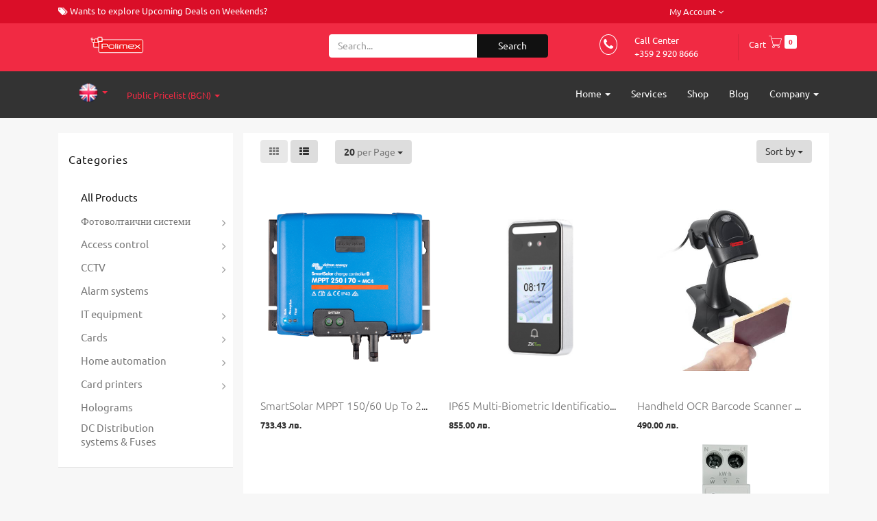

--- FILE ---
content_type: text/html; charset=utf-8
request_url: https://portal.polimex.co/shop/brands?brand=26
body_size: 24403
content:

        
        <!DOCTYPE html>
        <html lang="en-US" data-website-id="1" data-oe-company-name="Polimex Holding Ltd.">
            <head>
                <meta charset="utf-8"/>
                <meta http-equiv="X-UA-Compatible" content="IE=edge,chrome=1"/>
                <meta name="viewport" content="width=device-width, initial-scale=1, user-scalable=no"/>

                <title>Shop | Полимекс Холдинг ЕООД</title>
                <link rel="icon" href="/web_favicon/favicon"/>
        <script type="text/javascript">
                    var odoo = {
                        csrf_token: "e60348e86a2bf593cb0bd9829a1509d044951173o",
                    };
                </script>

                
            <meta name="generator" content="Odoo"/>

            
            
            
            
                
                    
                    
                        <link rel="canonical" href="/shop/brands"/>
                    
                    
                        
                        <link rel="next" href="/shop/page/2?brand=26"/>
                    
                
            
            

            <meta property="og:title" content="Shop"/>
            <meta property="og:site_name" content="Polimex Holding Ltd."/>
            

            
            
                
                    <link rel="alternate" hreflang="bg" href="https://portal.polimex.co/bg_BG/shop?brand=26"/>
                
                    <link rel="alternate" hreflang="en" href="https://portal.polimex.co/shop?brand=26"/>
                
            

            <script type="text/javascript">
                

                odoo.session_info = {
                    is_superuser: false,
                    is_system: false,
                    is_frontend: true,
                    translationURL: '/website/translations',
                    is_website_user: true,
                    user_id: 4
                };
            </script>

            <link type="text/css" rel="stylesheet" href="/web/content/66020-b262af3/web.assets_common.0.css"/>
            <link type="text/css" rel="stylesheet" href="/web/content/132550-6c85688/web.assets_frontend.0.css"/>
            <link type="text/css" rel="stylesheet" href="/web/content/132551-6c85688/web.assets_frontend.1.css"/>
            <link type="text/css" rel="stylesheet" href="/web/content/132552-6c85688/web.assets_frontend.2.css"/>
            
            
            

            
            
            
            
            
            
        
        
                <style>
                    
                </style>
                <style id="custom_css_header">
                    
                </style>
            
                <noscript id="o_animate-no-js_fallback">
                    <style type="text/css">
                        .o_animate{
                        /* If no js - force elements rendering */
                        visibility:visible;

                        /* If browser support css animations support - reset animation */
                        -webkit-animation-name: none-dummy;
                        animation-name: none-dummy;
                        }
                    </style>
                </noscript>
            
            </head>
            <body>
                
            
        
            
        
        
            
            
                
            
        
        
    
    
            
            
        

            
            
        <div id="wrapwrap" class="">
                <header>
                    
            
        <div id="mid-header-top">
            <div class="container">
                <div class="row">
                    <div class="col-md-5 col-sm-7 col-xs-12" id="mid-header-top-left">
                    
            <a>
                <i class="fa fa-tags"></i>
                <span>Wants to explore Upcoming Deals on Weekends?
                </span>
            </a>
        </div>
                    <div class="col-md-2 hidden-xs hidden-sm" id="mid-header-top-center">
                    

        </div>
                    <div class="col-md-5 col-sm-5 col-xs-12 text-right" id="mid-header-top-right">
                    

        
            <div class="" id="user_access_shortcuts">
                
                

                    <div class="col-md-3 col-xs-12 col-xs-4 hidden-xs hidden-sm text-right" id="user_sign_in">
                    </div>

                    <div class="col-md-6 col-xs-6" id="user_register">
                    
            <div class="dropdown">
                <a href="#" class="dropdown-toggle btn btn-link myaccount" data-toggle="dropdown">
                    <span>My Account</span>
                </a>
                <ul class="dropdown-menu" role="menu" id="my_account">

                
            <li>
                <a href="/web/login" class="login show-login-link " id="show-login-link">Login
                </a>
            </li>
        </ul>
            </div>
        </div>
                
            
            <div class="col-md-3 col-sm-4 col-xs-6 text-right" id="mid_wishlist">
                
                <a role="menuitem" data-toggle="tooltip" title="WishList" id="my_wish" href="/shop/wishlist">
                    <span>Wish List <sup class="my_wish_quantity o_animate_blink label label-primary">0</sup></span>
                </a>
            </div>
        </div>
        </div>
                </div>
            </div>
        </div>
            <div id="mid-header-bottom">
                <div class="container">
                    <div class="row">
                        <div class="col-md-4 oe_structure" id="mid-header-bottom-left">
                        
            <div class="col-md-12 mt8 mb8 text-center">
                <a href="/" class="navbar-brand logo">
                    <img src="/logo.png" alt="Logo of Polimex Holding Ltd." title="Polimex Holding Ltd."/>
                </a>
            </div>
        </div>
                        <div class="col-md-4 oe_structure" id="mid-header-bottom-center">
                        
            <div class="col-md-12 col-sm-12 col-xs-12 mt16 mb16">
                
        <form action="/shop" method="get">
            
			
			
			
			
		
            
    <div class="input-group">
        <input id="search_autocomplete" type="text" name="search" class="search-query form-control oe_search_box" placeholder="Search..." value=""/>
        <span class="input-group-btn">
           <button type="submit" class="btn btn-default oe_search_button">
                <span>Search</span>
            </button>
        </span>
    </div>

        </form>
    
            </div>
        </div>
                        <div class="col-md-4 oe_structure" id="mid-header-bottom-right">
                        
    <div class="col-md-8 col-sm-8 col-xs-7 mt16 mb16 text-left" id="company_info">
      <div class="col-md-3 col-xs-2">
        <i class="fa fa-phone"></i>
      </div>
      <div class="col-md-9 col-xs-10">
        <span>Call Center</span>
        <br/>
        <span data-note-id="2">+359 2 920 8666</span>
      </div>
    </div>
            <div class="col-md-4 col-sm-4 col-xs-5 mt16 mb16 text-left" id="my_cart">
                
        
        <div class="">
            <a href="/shop/cart" class="mid_header_shopping_cart" data-toggle="tooltip" title="My Cart">
                Cart
                <i class="fa pe-7s-cart fa-500px fa_user_menu"></i>
                <sup class="my_cart_quantity label">0</sup>
            </a>
        </div>
    
            </div>
        
  </div>
                    </div>
                </div>
            </div>
        
        
        <div class="navbar navbar-default navbar-static-top yamm">
                        <div class="container mt8 mb8">
                            <div class="navbar-header">
                                <button type="button" class="navbar-toggle" data-toggle="collapse" data-target=".navbar-top-collapse">
                                    <span class="sr-only">Toggle navigation</span>
                                    <span class="icon-bar"></span>
                                    <span class="icon-bar"></span>
                                    <span class="icon-bar"></span>
                                </button>
                                
            <div class="lang_flag mt8 mb8 text-center">
                
		<li class="dropdown language_dropdown">
			<a href="#" class="dropdown-toggle language_flag" data-toggle="dropdown">
				
					
				
					
						<img height="30" width="30" src="/web/image/res.lang/1/lang_flag?unique=1a68a74" title="English"/>
					
				
				<span class="caret"></span>
			</a>
			<ul class="dropdown-menu" role="menu" style="min-width: 80px;">
				<li>
					<a class="js_change_lang" href="/bg_BG/shop/brands?brand=26" data-lang="bg_BG" data-lang_dir="ltr">
					<img height="30" width="30" src="/web/image/res.lang/6/lang_flag?unique=1a68a74" title="bg_BG"/>	
						 Български
					</a>
				</li><li>
					<a class="js_change_lang" href="/shop/brands?brand=26" data-lang="en_US" data-lang_dir="ltr">
					<img height="30" width="30" src="/web/image/res.lang/1/lang_flag?unique=1a68a74" title="en_US"/>	
						English
					</a>
				</li>
			</ul>
		</li>
	
            </div>
        
            <div class="pricelist_lst mt16 mb16">
                
        
        <div class="dropdown btn-group">
            
            <a href="#" class="dropdown-toggle" data-toggle="dropdown">
                Public Pricelist (BGN)
                <span class="caret"></span>
            </a>
            <ul class="dropdown-menu" role="menu">
                <li>
                    <a href="/shop/change_pricelist/1">
                        <span class="switcher_pricelist" data-pl_id="1">Public Pricelist (BGN)</span>
                    </a>
                </li><li>
                    <a href="/shop/change_pricelist/2">
                        <span class="switcher_pricelist" data-pl_id="2">Public Pricelist (EUR)</span>
                    </a>
                </li>
            </ul>
        </div>
    
            </div>
        </div>
                            <div class="collapse navbar-collapse navbar-top-collapse">
                                <ul class="nav navbar-nav navbar-right" id="top_menu">
                                    
        
            
        
        
            
            <li class="dropdown ">
                <a class="dropdown-toggle" data-toggle="dropdown" href="#">
                    <span>Home</span> <span class="caret"></span>
                </a>
                <ul class="dropdown-menu" role="menu" style="right: auto;">
                    
                        
    <li>
        <a href="/">
            <span>Business</span>
        </a>
    </li>
    

                    
                </ul>
            </li>
        
    
        
            
        
        
            <li>
                <a href="/services">
                    <span>Services</span>
                </a>
            </li>
            
        
    
        
            
        
        
            <li>
                <a href="/ecom-homepage">
                    <span>Shop</span>
                </a>
            </li>
            
        
    
        
            
        
        
            <li>
                <a href="/blog/1">
                    <span>Blog</span>
                </a>
            </li>
            
        
    
        
            
        
        
            
            <li class="dropdown ">
                <a class="dropdown-toggle" data-toggle="dropdown" href="#">
                    <span>Company</span> <span class="caret"></span>
                </a>
                <ul class="dropdown-menu" role="menu" style="right: auto;">
                    
                        
    <li>
        <a href="/jobs">
            <span>Jobs</span>
        </a>
    </li>
    

                    
                        
    <li>
        <a href="/contactus">
            <span>Contact us</span>
        </a>
    </li>
    

                    
                        
    <li>
        <a href="/aboutus">
            <span>About us</span>
        </a>
    </li>
    

                    
                        
    <li>
        <a href="/warranty-terms">
            <span>Warranty terms</span>
        </a>
    </li>
    

                    
                </ul>
            </li>
        
    
        
    </ul>
                            </div>
                        </div>
                    </div>
                </header>
                <main>
                    
            
            <div id="wrap" class="js_sale">
                <div class="oe_structure"></div>
                <div class="container oe_website_sale">
                    <div class="products_pager" style="text-align:center !important;">
                <div class="row" style="width: 100%;"></div>
            </div>
        <div class="row">
                        <div class="col-md-3 col-sm-4 mb8" id="products_grid_before">
            <div id="main_category" class="bg_white">
                <div class="accordion-header heading">
                    <span>Categories</span>
                </div>
                <div id="cssmenu">
                    <ul class="nav nav-pills nav-stacked mt16" id="o_shop_collapse_category">
                        <li class="active">
                            <a class="o_not_editable" href="/shop">All Products
                            </a>
                        </li>
                        
                            
        <li class="dropdown dropdown-submenu">
            
            	
            <a href="/shop/category/131">Фотоволтаични системи</a>
            <i class="fa fa-caret-right text-primary caret-icon-pos"></i>
            <ul class="dropdown-menu">
                
                    
        <li class="dropdown dropdown-submenu">
            
            	
            <a href="/shop/category/133">Accessories</a>
            
            
        </li>
    
                
                    
        <li class="dropdown dropdown-submenu">
            
            	
            <a href="/shop/category/135">Batteries</a>
            
            
        </li>
    
                
                    
        <li class="dropdown dropdown-submenu">
            
            	
            <a href="/shop/category/139">Battery isolators and combiners</a>
            
            
        </li>
    
                
                    
        <li class="dropdown dropdown-submenu">
            
            	
            <a href="/shop/category/136">Battery monitors</a>
            
            
        </li>
    
                
                    
        <li class="dropdown dropdown-submenu">
            
            	
            <a href="/shop/category/138">Cables</a>
            
            
        </li>
    
                
                    
        <li class="dropdown dropdown-submenu">
            
            	
            <a href="/shop/category/130">Chargers</a>
            
            
        </li>
    
                
                    
        <li class="dropdown dropdown-submenu">
            
            	
            <a href="/shop/category/142">DC-DC converters &amp; chargers</a>
            
            
        </li>
    
                
                    
        <li class="dropdown dropdown-submenu">
            
            	
            <a href="/shop/category/141">EV Charging</a>
            
            
        </li>
    
                
                    
        <li class="dropdown dropdown-submenu">
            
            	
            <a href="/shop/category/134">Inverter/chargers</a>
            
            
        </li>
    
                
                    
        <li class="dropdown dropdown-submenu">
            
            	
            <a href="/shop/category/132">Inverters</a>
            
            
        </li>
    
                
                    
        <li class="dropdown dropdown-submenu">
            
            	
            <a href="/shop/category/137">Panels and system monitoring</a>
            
            
        </li>
    
                
                    
        <li class="dropdown dropdown-submenu">
            
            	
            <a href="/shop/category/140">Solar charge controllers</a>
            
            
        </li>
    
                
            </ul>
        </li>
    
                        
                            
        <li class="dropdown dropdown-submenu">
            
            	
            <a href="/shop/category/90">Access control</a>
            <i class="fa fa-caret-right text-primary caret-icon-pos"></i>
            <ul class="dropdown-menu">
                
                    
        <li class="dropdown dropdown-submenu">
            
            	
            <a href="/shop/category/103">Biometric time&amp;attendance terminals</a>
            
            
        </li>
    
                
                    
        <li class="dropdown dropdown-submenu">
            
            	
            <a href="/shop/category/91">Control panels</a>
            
            
        </li>
    
                
                    
        <li class="dropdown dropdown-submenu">
            
            	
            <a href="/shop/category/92">Standalonel controllers</a>
            
            
        </li>
    
                
                    
        <li class="dropdown dropdown-submenu">
            
            	
            <a href="/shop/category/93">RFID readers</a>
            
            
        </li>
    
                
                    
        <li class="dropdown dropdown-submenu">
            
            	
            <a href="/shop/category/96">Electric Locks</a>
            <i class="fa fa-caret-right text-primary caret-icon-pos"></i>
            <ul class="dropdown-menu">
                
                    
        <li class="dropdown dropdown-submenu">
            
            	
            <a href="/shop/category/97">Electromagnetic Locks</a>
            
            
        </li>
    
                
                    
        <li class="dropdown dropdown-submenu">
            
            	
            <a href="/shop/category/98">Electric Bolts</a>
            
            
        </li>
    
                
                    
        <li class="dropdown dropdown-submenu">
            
            	
            <a href="/shop/category/99">Electric Strikes</a>
            
            
        </li>
    
                
                    
        <li class="dropdown dropdown-submenu">
            
            	
            <a href="/shop/category/100">Electric Cabinet Locks</a>
            
            
        </li>
    
                
            </ul>
        </li>
    
                
                    
        <li class="dropdown dropdown-submenu">
            
            	
            <a href="/shop/category/95">Accesorries</a>
            <i class="fa fa-caret-right text-primary caret-icon-pos"></i>
            <ul class="dropdown-menu">
                
                    
        <li class="dropdown dropdown-submenu">
            
            	
            <a href="/shop/category/101">Exit buttons</a>
            
            
        </li>
    
                
            </ul>
        </li>
    
                
                    
        <li class="dropdown dropdown-submenu">
            
            	
            <a href="/shop/category/102">Turnstiles, barriers, parking locks</a>
            
            
        </li>
    
                
                    
        <li class="dropdown dropdown-submenu">
            
            	
            <a href="/shop/category/118">Power Supply</a>
            
            
        </li>
    
                
                    
        <li class="dropdown dropdown-submenu">
            
            	
            <a href="/shop/category/119">Softwares</a>
            
            
        </li>
    
                
                    
        <li class="dropdown dropdown-submenu">
            
            	
            <a href="/shop/category/126">IP Systems</a>
            
            
        </li>
    
                
            </ul>
        </li>
    
                        
                            
        <li class="dropdown dropdown-submenu">
            
            	
            <a href="/shop/category/121">CCTV</a>
            <i class="fa fa-caret-right text-primary caret-icon-pos"></i>
            <ul class="dropdown-menu">
                
                    
        <li class="dropdown dropdown-submenu">
            
            	
            <a href="/shop/category/122">AHD Cameras</a>
            
            
        </li>
    
                
                    
        <li class="dropdown dropdown-submenu">
            
            	
            <a href="/shop/category/123">IP cameras</a>
            
            
        </li>
    
                
                    
        <li class="dropdown dropdown-submenu">
            
            	
            <a href="/shop/category/124">DVRs</a>
            
            
        </li>
    
                
            </ul>
        </li>
    
                        
                            
        <li class="dropdown dropdown-submenu">
            
            	
            <a href="/shop/category/125">Alarm systems</a>
            
            
        </li>
    
                        
                            
        <li class="dropdown dropdown-submenu">
            
            	
            <a href="/shop/category/127">IT equipment</a>
            <i class="fa fa-caret-right text-primary caret-icon-pos"></i>
            <ul class="dropdown-menu">
                
                    
        <li class="dropdown dropdown-submenu">
            
            	
            <a href="/shop/category/129">Networking</a>
            
            
        </li>
    
                
                    
        <li class="dropdown dropdown-submenu">
            
            	
            <a href="/shop/category/128">VOIP</a>
            
            
        </li>
    
                
            </ul>
        </li>
    
                        
                            
        <li class="dropdown dropdown-submenu">
            
            	
            <a href="/shop/category/87">Cards</a>
            <i class="fa fa-caret-right text-primary caret-icon-pos"></i>
            <ul class="dropdown-menu">
                
                    
        <li class="dropdown dropdown-submenu">
            
            	
            <a href="/shop/category/89">PVC cards</a>
            
            
        </li>
    
                
                    
        <li class="dropdown dropdown-submenu">
            
            	
            <a href="/shop/category/88">RFID cards</a>
            
            
        </li>
    
                
                    
        <li class="dropdown dropdown-submenu">
            
            	
            <a href="/shop/category/104">Accessories</a>
            
            
        </li>
    
                
                    
        <li class="dropdown dropdown-submenu">
            
            	
            <a href="/shop/category/94">Card printing services</a>
            
            
        </li>
    
                
            </ul>
        </li>
    
                        
                            
        <li class="dropdown dropdown-submenu">
            
            	
            <a href="/shop/category/109">Home automation</a>
            <i class="fa fa-caret-right text-primary caret-icon-pos"></i>
            <ul class="dropdown-menu">
                
                    
        <li class="dropdown dropdown-submenu">
            
            	
            <a href="/shop/category/112">Consumables</a>
            
            
        </li>
    
                
                    
        <li class="dropdown dropdown-submenu">
            
            	
            <a href="/shop/category/110">Health care</a>
            
            
        </li>
    
                
                    
        <li class="dropdown dropdown-submenu">
            
            	
            <a href="/shop/category/111">Home and office</a>
            
            
        </li>
    
                
            </ul>
        </li>
    
                        
                            
        <li class="dropdown dropdown-submenu">
            
            	
            <a href="/shop/category/106">Card printers</a>
            <i class="fa fa-caret-right text-primary caret-icon-pos"></i>
            <ul class="dropdown-menu">
                
                    
        <li class="dropdown dropdown-submenu">
            
            	
            <a href="/shop/category/115">Datacard</a>
            
            
        </li>
    
                
                    
        <li class="dropdown dropdown-submenu">
            
            	
            <a href="/shop/category/107">Evolis </a>
            
            
        </li>
    
                
                    
        <li class="dropdown dropdown-submenu">
            
            	
            <a href="/shop/category/113">Fargo</a>
            
            
        </li>
    
                
                    
        <li class="dropdown dropdown-submenu">
            
            	
            <a href="/shop/category/116">IDP</a>
            
            
        </li>
    
                
                    
        <li class="dropdown dropdown-submenu">
            
            	
            <a href="/shop/category/117">Javelin</a>
            
            
        </li>
    
                
                    
        <li class="dropdown dropdown-submenu">
            
            	
            <a href="/shop/category/114">Magicard</a>
            
            
        </li>
    
                
                    
        <li class="dropdown dropdown-submenu">
            
            	
            <a href="/shop/category/108">Zebra</a>
            
            
        </li>
    
                
                    
        <li class="dropdown dropdown-submenu">
            
            	
            <a href="/shop/category/120">Software</a>
            
            
        </li>
    
                
            </ul>
        </li>
    
                        
                            
        <li class="dropdown dropdown-submenu">
            
            	
            <a href="/shop/category/105">Holograms</a>
            
            
        </li>
    
                        
                            
        <li class="dropdown dropdown-submenu">
            
            	
            <a href="/shop/category/143">DC Distribution systems &amp; Fuses</a>
            
            
        </li>
    
                        
                    </ul>
                </div>
            </div>
        
			<input type="hidden" id="price_min_range" name="price_max_range"/>
			<input type="hidden" id="price_max_range" name="price_max_range"/>
		</div>
                        <div class="col-md-9 col-sm-8 bg_white
            " id="products_grid">
                            
            
            
            
            
            <div class="dropdown btn-group dropdown_sorty_by">
                <a href="#" class="dropdown-toggle btn btn-default" data-toggle="dropdown">
                    <span>Sort by</span>
                    <span class="caret"></span>
                </a>
                <ul class="dropdown-menu" role="menu">
                    <li>
                        <a href="/shop?order=list_price+desc">
                            <span>
                Price
                <i class="fa fa-arrow-up" aria-hidden="true"></i>
            </span>
                        </a>
                    </li><li>
                        <a href="/shop?order=list_price+asc">
                            <span>
                Price
                <i class="fa fa-arrow-down" aria-hidden="true"></i>
            </span>
                        </a>
                    </li><li>
                        <a href="/shop?order=name+asc">
                            <span>Name</span>
                        </a>
                    </li>
                </ul>
            </div>
        
            
		<div class="product_limit dropdown btn-group">
			<button class="btn btn-default dropdown-toggle active_limit" type="button" data-toggle="dropdown">
				<b>
					20
				</b>
				<span class="perPage"> per Page </span>
				<span class="caret"></span>
			</button>
			<ul class="dropdown-menu limit_list">
				<li>
					<a class="product_limit_link" value="20">
						20
					</a>
				</li><li>
					<a class="product_limit_link" value="40">
						40
					</a>
				</li><li>
					<a class="product_limit_link" value="60">
						60
					</a>
				</li>
			</ul>
		</div>
	
        
            
		<div class="btn-group switch-grp">
			<button class="btn btn-default view-switcher grid_view" data-toggle="tooltip" title="Grid View">
				<span class="fa fa-th-large"></span>
			</button>
			<button class="btn btn-default view-switcher list_view" data-toggle="tooltip" title="List View">
				<span class="fa fa-bars"></span>
			</button>
		</div>
	
        <table></table>
			
				<div id="grid_list" class="col-md-4 oe_product oe_grid oe_product_cart oe-height-4" data-publish="on">
					
        <form action="/shop/cart/update" method="post">
            <input type="hidden" name="csrf_token" value="7581d9ca57bbe050d711b922bce39d6ffe63cc28o1767715438"/>
            <div itemscope="itemscope" itemtype="http://schema.org/Product">
                <div class="ribbon-wrap">
				<div class="ribbon" style="background-color:;color:;">
					
				</div>
			</div>
		<div class="oe_product_image">
                    <a itemprop="url" href="/shop/product/smartsolar-mppt-150-60-up-to-250-70-10722">
                        
			<div class="oe_lines_image" onmouseover="load_image(this)" onmouseout="unload_image(this)" prod-id="10722">
				<div class="magnifier">
					<a itemprop="name" class="" href="/shop/product/smartsolar-mppt-150-60-up-to-250-70-10722">
						<img class="img img-responsive image-center thumb-hover" itemprop="image" alt="SmartSolar MPPT 150/60 up to 250/70" prod-id="10722" title="SmartSolar MPPT 150/60 up to 250/70" src="/web/image/product.template/10722/image?unique=495da6a"/>
					</a>
				</div>
			</div>
		</a>
			<div class="quick">
				<div class="quick-view-bgr">
					<a class="btn-default btn quick-view" role="button" data-toggle="modal" title="Quick view" href="#10722">
                <span>Quick View</span>
            </a>
        </div>

			</div>
			<div class="modal fade in quick-modal" aria-hidden="true" role="dialog" tabindex="-1" id="10722">
				<div class="modal-dialog modal-lg">
					<div class="modal-content">
						<div class="modal-header">
							<button type="button" class="close" data-dismiss="modal">X
							</button>
						</div>
						<div class="modal-body col-md-12">
							<div class="col-md-5 col-md-offset-1">
								<a itemprop="url" href="/shop/product/smartsolar-mppt-150-60-up-to-250-70-10722">
									<img itemprop="image" class="img img-responsive quick-view-product" src="/web/image/product.template/10722/image?unique=495da6a" alt="SmartSolar MPPT 150/60 up to 250/70"/>
								</a>
							</div>
							<div class="col-md-5 col-md-offset-1">
								<div class="col-md-12 text-left">
									<h2 class="mt16 mb16">
										<strong>SmartSolar MPPT 150/60 up to 250/70</strong>
									</h2>
									<div class="text-muted">
										<div class="mt16 mb16">A solar charger gathers energy from your solar panels, and stores it in your batteries. Using the latest, fastest technology, SmartSolar maximises this energy-harvest, driving it intelligently to achieve full charge in the shortest possible time. SmartSolar maintains battery health, extending its life.The SmartSolar charge controller will even recharge a severely depleted battery. It can operate with a battery voltage as low as 0 Volts, provided the cells are not permanently sulphated or otherwise damaged.</div>
										<div class="js_attributes"></div>
									</div>
								</div>
								<div class="col-md-12 mt16 mb16">
									<div class="css_quantity input-group oe_website_spinner" contenteditable="false">
										<a class="mb8 input-group-addon js_add_cart_json" href="#">
											<i class="fa fa-minus"></i>
										</a>
										<input type="text" class="form-control" data-min="1" name="add_qty" value="1"/>
										<a class="mb8 input-group-addon float_left js_add_cart_json" href="#">
											<i class="fa fa-plus"></i>
										</a>
									</div>
								</div>
								<div class="col-md-12 text-left">
									
									<form action="/shop/cart/update" class="js_add_cart_variants" method="POST" data-attribute_value_ids="[11441, 11442, 11443, 11444, 11445]">
										<input type="hidden" name="csrf_token" value="91359ac059b36b43e8723d002ba30a8f0d3ae74bo1767715439"/>
										<div class="js_product">
											
												<input type="hidden" class="product_id" name="product_id" value="0"/>
												
      
      <ul class="list-unstyled js_add_cart_variants nav-stacked" data-attribute_value_ids="[[11441, [1340], 733.43, 733.43], [11442, [1341], 799.93, 799.93], [11443, [1342], 866.43, 866.43], [11444, [1343], 866.43, 866.43], [11445, [1344], 999.43, 999.43]]">
        
          <li>

            <strong>Model</strong>

            

            
              <ul class="list-unstyled">
                  
                  
                      <li class="form-group js_attribute_value" style="margin: 0;">
                          <label class="control-label" style="margin: 0 20px;">
                              <input type="radio" style="vertical-align: top; margin-right: 10px;" class="js_variant_change" checked="checked" name="attribute-10722-147" value="1340"/>
                              <span>SmartSolar MPPT 150/60-MC4</span>
                              
                          </label>
                      </li>
                      
                  
                      <li class="form-group js_attribute_value" style="margin: 0;">
                          <label class="control-label" style="margin: 0 20px;">
                              <input type="radio" style="vertical-align: top; margin-right: 10px;" class="js_variant_change" name="attribute-10722-147" value="1341"/>
                              <span>SmartSolar MPPT 150/70-Tr</span>
                              
                          </label>
                      </li>
                      
                  
                      <li class="form-group js_attribute_value" style="margin: 0;">
                          <label class="control-label" style="margin: 0 20px;">
                              <input type="radio" style="vertical-align: top; margin-right: 10px;" class="js_variant_change" name="attribute-10722-147" value="1342"/>
                              <span>SmartSolar MPPT 250/60-Tr</span>
                              
                          </label>
                      </li>
                      
                  
                      <li class="form-group js_attribute_value" style="margin: 0;">
                          <label class="control-label" style="margin: 0 20px;">
                              <input type="radio" style="vertical-align: top; margin-right: 10px;" class="js_variant_change" name="attribute-10722-147" value="1343"/>
                              <span>SmartSolar MPPT 250/60-MC4</span>
                              
                          </label>
                      </li>
                      
                  
                      <li class="form-group js_attribute_value" style="margin: 0;">
                          <label class="control-label" style="margin: 0 20px;">
                              <input type="radio" style="vertical-align: top; margin-right: 10px;" class="js_variant_change" name="attribute-10722-147" value="1344"/>
                              <span>SmartSolar MPPT 250/70-Tr</span>
                              
                          </label>
                      </li>
                      
                  
              </ul>
            

            

          </li>
        
      </ul>
    
											
											<h1>
      
            
                
                
                
                <div class="o_website_rating_static">
                    
                    
                    
                        <i class="fa fa-star-o"></i>
                    
                        <i class="fa fa-star-o"></i>
                    
                        <i class="fa fa-star-o"></i>
                    
                        <i class="fa fa-star-o"></i>
                    
                        <i class="fa fa-star-o"></i>
                    
                </div>
            
        <div itemprop="offers" itemscope="itemscope" itemtype="http://schema.org/Offer" class="product_price mt16">
          <h4 class="oe_price_h4 css_editable_mode_hidden">
              <span data-oe-type="monetary" data-oe-expression="compute_currency(product.website_public_price)" class="text-danger oe_default_price" style="display: none;"><span class="oe_currency_value">733.43</span> лв.</span>
              <b data-oe-type="monetary" data-oe-expression="product.website_price" class="oe_price" style="white-space: nowrap;"><span class="oe_currency_value">733.43</span> лв.</b>
              <span itemprop="price" style="display:none;">733.43</span>
              <span itemprop="priceCurrency" style="display:none;">BGN</span>
          </h4>
          <h4 class="css_non_editable_mode_hidden decimal_precision" data-precision="2">
            <span><span class="oe_currency_value">733.43</span> лв.</span>
          </h4>
          <h4 class="hidden oe_not_available bg-warning">Product not available</h4>
      </div>
    </h1>
											<p class="css_not_available_msg bg-danger" style="padding: 15px;">This combination does not exist.</p>
											<a id="add_to_cart" class="btn btn-primary btn-md mt8 js_check_product a-submit" href="#">Add to Cart</a>
											<a itemprop="url" class="btn btn-success btn-md mt8" href="/shop/product/smartsolar-mppt-150-60-up-to-250-70-10722">
												More Info
											</a>
										</div>
									</form>
								</div>
							</div>
						</div>
						<div class="modal-footer">
						</div>
					</div>
				</div>
			</div>
		
                </div>
                
                <section>
                <div class="after_price">
                
            <div class="product_price">
                <input name="product_id" type="hidden" value="11441"/>
                
                
                    <a class="btn btn-default btn-xs" href="/shop/product/smartsolar-mppt-150-60-up-to-250-70-10722">
                        <span class="fa pe-7s-cart"></span>
                    </a>
                
            </div>
        
            
        
            <a class="hidden-xs btn btn-default btn-xs o_add_compare" title="Compare" data-action="o_comparelist" data-product-product-id="11441">
                <span class="fa pe-7s-edit fa-500px"></span>
            </a>
        </div>
                <h5>
                    <strong>
                        <a itemprop="name" href="/shop/product/smartsolar-mppt-150-60-up-to-250-70-10722">SmartSolar MPPT 150/60 up to 250/70</a>
                    </strong>
                </h5>
                <div itemprop="offers" itemscope="itemscope" itemtype="http://schema.org/Offer" class="product_price">
                    <b>
                        

                        <span data-oe-type="monetary" data-oe-expression="product.website_price"><span class="oe_currency_value">733.43</span> лв.</span>
                        <span itemprop="price" style="display:none;">733.43</span>
                        <span itemprop="priceCurrency" style="display:none;">BGN</span>
                    </b>
                </div>
            </section>
        </div>
        </form>
    
				</div>
			
				<div id="grid_list" class="col-md-4 oe_product oe_grid oe_product_cart oe-height-4" data-publish="on">
					
        <form action="/shop/cart/update" method="post">
            <input type="hidden" name="csrf_token" value="91359ac059b36b43e8723d002ba30a8f0d3ae74bo1767715439"/>
            <div itemscope="itemscope" itemtype="http://schema.org/Product">
                <div class="ribbon-wrap">
				<div class="ribbon" style="background-color:;color:;">
					
				</div>
			</div>
		<div class="oe_product_image">
                    <a itemprop="url" href="/shop/product/4127028-ip65-multi-biometric-identification-terminal-for-access-control-and-time-attendance-management-with-built-in-125khz-rfid-reader-speedface-v3l-10610">
                        
			<div class="oe_lines_image" onmouseover="load_image(this)" onmouseout="unload_image(this)" prod-id="10610">
				<div class="magnifier">
					<a itemprop="name" class="" href="/shop/product/4127028-ip65-multi-biometric-identification-terminal-for-access-control-and-time-attendance-management-with-built-in-125khz-rfid-reader-speedface-v3l-10610">
						<img class="img img-responsive image-center thumb-hover" itemprop="image" alt="IP65 Multi-biometric identification terminal for Access control and Time attendance management with built-in 125kHz RFID reader SpeedFace-V3L" prod-id="10610" title="IP65 Multi-biometric identification terminal for Access control and Time attendance management with built-in 125kHz RFID reader SpeedFace-V3L" src="/web/image/product.template/10610/image?unique=e425488"/>
					</a>
				</div>
			</div>
		</a>
			<div class="quick">
				<div class="quick-view-bgr">
					<a class="btn-default btn quick-view" role="button" data-toggle="modal" title="Quick view" href="#10610">
                <span>Quick View</span>
            </a>
        </div>

			</div>
			<div class="modal fade in quick-modal" aria-hidden="true" role="dialog" tabindex="-1" id="10610">
				<div class="modal-dialog modal-lg">
					<div class="modal-content">
						<div class="modal-header">
							<button type="button" class="close" data-dismiss="modal">X
							</button>
						</div>
						<div class="modal-body col-md-12">
							<div class="col-md-5 col-md-offset-1">
								<a itemprop="url" href="/shop/product/4127028-ip65-multi-biometric-identification-terminal-for-access-control-and-time-attendance-management-with-built-in-125khz-rfid-reader-speedface-v3l-10610">
									<img itemprop="image" class="img img-responsive quick-view-product" src="/web/image/product.template/10610/image?unique=e425488" alt="IP65 Multi-biometric identification terminal for Access control and Time attendance management with built-in 125kHz RFID reader SpeedFace-V3L"/>
								</a>
							</div>
							<div class="col-md-5 col-md-offset-1">
								<div class="col-md-12 text-left">
									<h2 class="mt16 mb16">
										<strong>[4127028] IP65 Multi-biometric identification terminal for Access control and Time attendance management with built-in 125kHz RFID reader SpeedFace-V3L</strong>
									</h2>
									<div class="text-muted">
										<div class="mt16 mb16">The Linux-based biometric terminal with an integrated 125kHz RFID reader, SpeedFace-V3L, supports multiple authentication methods, including facial recognition, 125kHz RFID, and PIN code password.<br>
Additionally, the SpeedFace-V3L complies with IP65 protection standards, making the device waterproof and dustproof.<br>
<br>
The SpeedFace-V3L features an HD video intercom function, accessible to users through the ZSmart mobile app and ZKBio Talk (for PC), allowing you to monitor and communicate with visitors without limitations.<br>
<br>
Display: 2.4-inch touch screen<br>
Card Capacity: 3,000<br>
Face Capacity: 3,000<br>
Event Capacity:150,000<br>
Communication:<br>
TCP/IP, Wiegand input/output, RS232, RS485<br>
Hardware:<br>
1GHz Dual Core CPU<br>
256 MB RAM / 512 MB ROM<br>
1MP camera<br>
IEEE 802.11b/g/n 2.4GHz Wi-Fi</div>
										<div class="js_attributes"></div>
									</div>
								</div>
								<div class="col-md-12 mt16 mb16">
									<div class="css_quantity input-group oe_website_spinner" contenteditable="false">
										<a class="mb8 input-group-addon js_add_cart_json" href="#">
											<i class="fa fa-minus"></i>
										</a>
										<input type="text" class="form-control" data-min="1" name="add_qty" value="1"/>
										<a class="mb8 input-group-addon float_left js_add_cart_json" href="#">
											<i class="fa fa-plus"></i>
										</a>
									</div>
								</div>
								<div class="col-md-12 text-left">
									
									<form action="/shop/cart/update" class="js_add_cart_variants" method="POST" data-attribute_value_ids="[11276]">
										<input type="hidden" name="csrf_token" value="91359ac059b36b43e8723d002ba30a8f0d3ae74bo1767715439"/>
										<div class="js_product">
											
												<input type="hidden" class="product_id" name="product_id" value="11276"/>
												
      
      <ul class="list-unstyled js_add_cart_variants nav-stacked" data-attribute_value_ids="[[11276, [], 855.0, 855.0]]">
        
          
        
      </ul>
    
											
											<h1>
      
            
                
                
                
                <div class="o_website_rating_static">
                    
                    
                    
                        <i class="fa fa-star-o"></i>
                    
                        <i class="fa fa-star-o"></i>
                    
                        <i class="fa fa-star-o"></i>
                    
                        <i class="fa fa-star-o"></i>
                    
                        <i class="fa fa-star-o"></i>
                    
                </div>
            
        <div itemprop="offers" itemscope="itemscope" itemtype="http://schema.org/Offer" class="product_price mt16">
          <h4 class="oe_price_h4 css_editable_mode_hidden">
              <span data-oe-type="monetary" data-oe-expression="compute_currency(product.website_public_price)" class="text-danger oe_default_price" style="display: none;"><span class="oe_currency_value">855.00</span> лв.</span>
              <b data-oe-type="monetary" data-oe-expression="product.website_price" class="oe_price" style="white-space: nowrap;"><span class="oe_currency_value">855.00</span> лв.</b>
              <span itemprop="price" style="display:none;">855.0</span>
              <span itemprop="priceCurrency" style="display:none;">BGN</span>
          </h4>
          <h4 class="css_non_editable_mode_hidden decimal_precision" data-precision="2">
            <span><span class="oe_currency_value">855.00</span> лв.</span>
          </h4>
          <h4 class="hidden oe_not_available bg-warning">Product not available</h4>
      </div>
    </h1>
											
											<a id="add_to_cart" class="btn btn-primary btn-md mt8 js_check_product a-submit" href="#">Add to Cart</a>
											<a itemprop="url" class="btn btn-success btn-md mt8" href="/shop/product/4127028-ip65-multi-biometric-identification-terminal-for-access-control-and-time-attendance-management-with-built-in-125khz-rfid-reader-speedface-v3l-10610">
												More Info
											</a>
										</div>
									</form>
								</div>
							</div>
						</div>
						<div class="modal-footer">
						</div>
					</div>
				</div>
			</div>
		
                </div>
                
                <section>
                <div class="after_price">
                
            <div class="product_price">
                <input name="product_id" type="hidden" value="11276"/>
                
                    <button type="submit" class="btn btn-link btn-xs" style="margin-left: 11px;" formaction="/shop/cart/update_continue">
                <span class="fa fa pe-7s-cart fa-500px"></span>
            </button>
        
                
            </div>
        
            
        
            <a class="hidden-xs btn btn-default btn-xs o_add_compare" title="Compare" data-action="o_comparelist" data-product-product-id="11276">
                <span class="fa pe-7s-edit fa-500px"></span>
            </a>
        </div>
                <h5>
                    <strong>
                        <a itemprop="name" href="/shop/product/4127028-ip65-multi-biometric-identification-terminal-for-access-control-and-time-attendance-management-with-built-in-125khz-rfid-reader-speedface-v3l-10610">IP65 Multi-biometric identification terminal for Access control and Time attendance management with built-in 125kHz RFID reader SpeedFace-V3L</a>
                    </strong>
                </h5>
                <div itemprop="offers" itemscope="itemscope" itemtype="http://schema.org/Offer" class="product_price">
                    <b>
                        

                        <span data-oe-type="monetary" data-oe-expression="product.website_price"><span class="oe_currency_value">855.00</span> лв.</span>
                        <span itemprop="price" style="display:none;">855.0</span>
                        <span itemprop="priceCurrency" style="display:none;">BGN</span>
                    </b>
                </div>
            </section>
        </div>
        </form>
    
				</div>
			
				<div id="grid_list" class="col-md-4 oe_product oe_grid oe_product_cart oe-height-4" data-publish="on">
					
        <form action="/shop/cart/update" method="post">
            <input type="hidden" name="csrf_token" value="91359ac059b36b43e8723d002ba30a8f0d3ae74bo1767715439"/>
            <div itemscope="itemscope" itemtype="http://schema.org/Product">
                <div class="ribbon-wrap">
				<div class="ribbon" style="background-color:;color:;">
					
				</div>
			</div>
		<div class="oe_product_image">
                    <a itemprop="url" href="/shop/product/4105010-handheld-ocr-barcode-scanner-ocr330-10582">
                        
			<div class="oe_lines_image" onmouseover="load_image(this)" onmouseout="unload_image(this)" prod-id="10582">
				<div class="magnifier">
					<a itemprop="name" class="" href="/shop/product/4105010-handheld-ocr-barcode-scanner-ocr330-10582">
						<img class="img img-responsive image-center thumb-hover" itemprop="image" alt="Handheld OCR Barcode Scanner OCR330" prod-id="10582" title="Handheld OCR Barcode Scanner OCR330" src="/web/image/product.template/10582/image?unique=e968194"/>
					</a>
				</div>
			</div>
		</a>
			<div class="quick">
				<div class="quick-view-bgr">
					<a class="btn-default btn quick-view" role="button" data-toggle="modal" title="Quick view" href="#10582">
                <span>Quick View</span>
            </a>
        </div>

			</div>
			<div class="modal fade in quick-modal" aria-hidden="true" role="dialog" tabindex="-1" id="10582">
				<div class="modal-dialog modal-lg">
					<div class="modal-content">
						<div class="modal-header">
							<button type="button" class="close" data-dismiss="modal">X
							</button>
						</div>
						<div class="modal-body col-md-12">
							<div class="col-md-5 col-md-offset-1">
								<a itemprop="url" href="/shop/product/4105010-handheld-ocr-barcode-scanner-ocr330-10582">
									<img itemprop="image" class="img img-responsive quick-view-product" src="/web/image/product.template/10582/image?unique=e968194" alt="Handheld OCR Barcode Scanner OCR330"/>
								</a>
							</div>
							<div class="col-md-5 col-md-offset-1">
								<div class="col-md-12 text-left">
									<h2 class="mt16 mb16">
										<strong>[4105010] Handheld OCR Barcode Scanner OCR330</strong>
									</h2>
									<div class="text-muted">
										<div class="mt16 mb16">The handheld ID card and passport reader OCR330 features OCR-B/MRZ and barcode scanning capabilities. It can read MRZ/PDF417 from ID cards and passports and has a high-resolution CMOS sensor with a resolution of 1280x1024. The device can be triggered automatically or manually for reading. It includes a stand for automatic reading without the need for hands. Compatible with Windows, Linux, Android, Arduino, and Raspberry PI, this reader is ideal for access control, identity management, registration, and other applications. It is certified for CE, FCC, and RoHS compliance and has both USB and RS232 connections.<br>
<br>
Optional Stand: Supports the scanner for automatic reading</div>
										<div class="js_attributes"></div>
									</div>
								</div>
								<div class="col-md-12 mt16 mb16">
									<div class="css_quantity input-group oe_website_spinner" contenteditable="false">
										<a class="mb8 input-group-addon js_add_cart_json" href="#">
											<i class="fa fa-minus"></i>
										</a>
										<input type="text" class="form-control" data-min="1" name="add_qty" value="1"/>
										<a class="mb8 input-group-addon float_left js_add_cart_json" href="#">
											<i class="fa fa-plus"></i>
										</a>
									</div>
								</div>
								<div class="col-md-12 text-left">
									
									<form action="/shop/cart/update" class="js_add_cart_variants" method="POST" data-attribute_value_ids="[11244]">
										<input type="hidden" name="csrf_token" value="91359ac059b36b43e8723d002ba30a8f0d3ae74bo1767715439"/>
										<div class="js_product">
											
												<input type="hidden" class="product_id" name="product_id" value="11244"/>
												
      
      <ul class="list-unstyled js_add_cart_variants nav-stacked" data-attribute_value_ids="[[11244, [], 490.0, 490.0]]">
        
      </ul>
    
											
											<h1>
      
            
                
                
                
                <div class="o_website_rating_static">
                    
                    
                    
                        <i class="fa fa-star-o"></i>
                    
                        <i class="fa fa-star-o"></i>
                    
                        <i class="fa fa-star-o"></i>
                    
                        <i class="fa fa-star-o"></i>
                    
                        <i class="fa fa-star-o"></i>
                    
                </div>
            
        <div itemprop="offers" itemscope="itemscope" itemtype="http://schema.org/Offer" class="product_price mt16">
          <h4 class="oe_price_h4 css_editable_mode_hidden">
              <span data-oe-type="monetary" data-oe-expression="compute_currency(product.website_public_price)" class="text-danger oe_default_price" style="display: none;"><span class="oe_currency_value">490.00</span> лв.</span>
              <b data-oe-type="monetary" data-oe-expression="product.website_price" class="oe_price" style="white-space: nowrap;"><span class="oe_currency_value">490.00</span> лв.</b>
              <span itemprop="price" style="display:none;">490.0</span>
              <span itemprop="priceCurrency" style="display:none;">BGN</span>
          </h4>
          <h4 class="css_non_editable_mode_hidden decimal_precision" data-precision="2">
            <span><span class="oe_currency_value">490.00</span> лв.</span>
          </h4>
          <h4 class="hidden oe_not_available bg-warning">Product not available</h4>
      </div>
    </h1>
											
											<a id="add_to_cart" class="btn btn-primary btn-md mt8 js_check_product a-submit" href="#">Add to Cart</a>
											<a itemprop="url" class="btn btn-success btn-md mt8" href="/shop/product/4105010-handheld-ocr-barcode-scanner-ocr330-10582">
												More Info
											</a>
										</div>
									</form>
								</div>
							</div>
						</div>
						<div class="modal-footer">
						</div>
					</div>
				</div>
			</div>
		
                </div>
                
                <section>
                <div class="after_price">
                
            <div class="product_price">
                <input name="product_id" type="hidden" value="11244"/>
                
                    <button type="submit" class="btn btn-link btn-xs" style="margin-left: 11px;" formaction="/shop/cart/update_continue">
                <span class="fa fa pe-7s-cart fa-500px"></span>
            </button>
        
                
            </div>
        
            
        
            <a class="hidden-xs btn btn-default btn-xs o_add_compare" title="Compare" data-action="o_comparelist" data-product-product-id="11244">
                <span class="fa pe-7s-edit fa-500px"></span>
            </a>
        </div>
                <h5>
                    <strong>
                        <a itemprop="name" href="/shop/product/4105010-handheld-ocr-barcode-scanner-ocr330-10582">Handheld OCR Barcode Scanner OCR330</a>
                    </strong>
                </h5>
                <div itemprop="offers" itemscope="itemscope" itemtype="http://schema.org/Offer" class="product_price">
                    <b>
                        

                        <span data-oe-type="monetary" data-oe-expression="product.website_price"><span class="oe_currency_value">490.00</span> лв.</span>
                        <span itemprop="price" style="display:none;">490.0</span>
                        <span itemprop="priceCurrency" style="display:none;">BGN</span>
                    </b>
                </div>
            </section>
        </div>
        </form>
    
				</div>
			
				<div id="grid_list" class="col-md-4 oe_product oe_grid oe_product_cart oe-height-4" data-publish="on">
					
        <form action="/shop/cart/update" method="post">
            <input type="hidden" name="csrf_token" value="91359ac059b36b43e8723d002ba30a8f0d3ae74bo1767715439"/>
            <div itemscope="itemscope" itemtype="http://schema.org/Product">
                <div class="ribbon-wrap">
				<div class="ribbon" style="background-color:;color:;">
					
				</div>
			</div>
		<div class="oe_product_image">
                    <a itemprop="url" href="/shop/product/4194771-ymcko-ribbon-for-fargo-dtc4250-250-images-10538">
                        
			<div class="oe_lines_image" onmouseover="load_image(this)" onmouseout="unload_image(this)" prod-id="10538">
				<div class="magnifier">
					<a itemprop="name" class="" href="/shop/product/4194771-ymcko-ribbon-for-fargo-dtc4250-250-images-10538">
						<img class="img img-responsive image-center thumb-hover" itemprop="image" alt="YMCKO  ribbon for Fargo DTC4250 (250 images)" prod-id="10538" title="YMCKO  ribbon for Fargo DTC4250 (250 images)" src="/web/image/product.template/10538/image?unique=cb78735"/>
					</a>
				</div>
			</div>
		</a>
			<div class="quick">
				<div class="quick-view-bgr">
					<a class="btn-default btn quick-view" role="button" data-toggle="modal" title="Quick view" href="#10538">
                <span>Quick View</span>
            </a>
        </div>

			</div>
			<div class="modal fade in quick-modal" aria-hidden="true" role="dialog" tabindex="-1" id="10538">
				<div class="modal-dialog modal-lg">
					<div class="modal-content">
						<div class="modal-header">
							<button type="button" class="close" data-dismiss="modal">X
							</button>
						</div>
						<div class="modal-body col-md-12">
							<div class="col-md-5 col-md-offset-1">
								<a itemprop="url" href="/shop/product/4194771-ymcko-ribbon-for-fargo-dtc4250-250-images-10538">
									<img itemprop="image" class="img img-responsive quick-view-product" src="/web/image/product.template/10538/image?unique=cb78735" alt="YMCKO  ribbon for Fargo DTC4250 (250 images)"/>
								</a>
							</div>
							<div class="col-md-5 col-md-offset-1">
								<div class="col-md-12 text-left">
									<h2 class="mt16 mb16">
										<strong>[4194771] YMCKO  ribbon for Fargo DTC4250 (250 images)</strong>
									</h2>
									<div class="text-muted">
										<div class="mt16 mb16">YMCKO 5 Panel  ribbon for Fargo DTC4000 Printer - 250 images</div>
										<div class="js_attributes"></div>
									</div>
								</div>
								<div class="col-md-12 mt16 mb16">
									<div class="css_quantity input-group oe_website_spinner" contenteditable="false">
										<a class="mb8 input-group-addon js_add_cart_json" href="#">
											<i class="fa fa-minus"></i>
										</a>
										<input type="text" class="form-control" data-min="1" name="add_qty" value="1"/>
										<a class="mb8 input-group-addon float_left js_add_cart_json" href="#">
											<i class="fa fa-plus"></i>
										</a>
									</div>
								</div>
								<div class="col-md-12 text-left">
									
									<form action="/shop/cart/update" class="js_add_cart_variants" method="POST" data-attribute_value_ids="[11173]">
										<input type="hidden" name="csrf_token" value="91359ac059b36b43e8723d002ba30a8f0d3ae74bo1767715439"/>
										<div class="js_product">
											
												<input type="hidden" class="product_id" name="product_id" value="11173"/>
												
      
      <ul class="list-unstyled js_add_cart_variants nav-stacked" data-attribute_value_ids="[[11173, [], 120.0, 120.0]]">
        
      </ul>
    
											
											<h1>
      
            
                
                
                
                <div class="o_website_rating_static">
                    
                    
                    
                        <i class="fa fa-star-o"></i>
                    
                        <i class="fa fa-star-o"></i>
                    
                        <i class="fa fa-star-o"></i>
                    
                        <i class="fa fa-star-o"></i>
                    
                        <i class="fa fa-star-o"></i>
                    
                </div>
            
        <div itemprop="offers" itemscope="itemscope" itemtype="http://schema.org/Offer" class="product_price mt16">
          <h4 class="oe_price_h4 css_editable_mode_hidden">
              <span data-oe-type="monetary" data-oe-expression="compute_currency(product.website_public_price)" class="text-danger oe_default_price" style="display: none;"><span class="oe_currency_value">120.00</span> лв.</span>
              <b data-oe-type="monetary" data-oe-expression="product.website_price" class="oe_price" style="white-space: nowrap;"><span class="oe_currency_value">120.00</span> лв.</b>
              <span itemprop="price" style="display:none;">120.0</span>
              <span itemprop="priceCurrency" style="display:none;">BGN</span>
          </h4>
          <h4 class="css_non_editable_mode_hidden decimal_precision" data-precision="2">
            <span><span class="oe_currency_value">120.00</span> лв.</span>
          </h4>
          <h4 class="hidden oe_not_available bg-warning">Product not available</h4>
      </div>
    </h1>
											
											<a id="add_to_cart" class="btn btn-primary btn-md mt8 js_check_product a-submit" href="#">Add to Cart</a>
											<a itemprop="url" class="btn btn-success btn-md mt8" href="/shop/product/4194771-ymcko-ribbon-for-fargo-dtc4250-250-images-10538">
												More Info
											</a>
										</div>
									</form>
								</div>
							</div>
						</div>
						<div class="modal-footer">
						</div>
					</div>
				</div>
			</div>
		
                </div>
                
                <section>
                <div class="after_price">
                
            <div class="product_price">
                <input name="product_id" type="hidden" value="11173"/>
                
                    <button type="submit" class="btn btn-link btn-xs" style="margin-left: 11px;" formaction="/shop/cart/update_continue">
                <span class="fa fa pe-7s-cart fa-500px"></span>
            </button>
        
                
            </div>
        
            
        
            <a class="hidden-xs btn btn-default btn-xs o_add_compare" title="Compare" data-action="o_comparelist" data-product-product-id="11173">
                <span class="fa pe-7s-edit fa-500px"></span>
            </a>
        </div>
                <h5>
                    <strong>
                        <a itemprop="name" href="/shop/product/4194771-ymcko-ribbon-for-fargo-dtc4250-250-images-10538">YMCKO  ribbon for Fargo DTC4250 (250 images)</a>
                    </strong>
                </h5>
                <div itemprop="offers" itemscope="itemscope" itemtype="http://schema.org/Offer" class="product_price">
                    <b>
                        

                        <span data-oe-type="monetary" data-oe-expression="product.website_price"><span class="oe_currency_value">120.00</span> лв.</span>
                        <span itemprop="price" style="display:none;">120.0</span>
                        <span itemprop="priceCurrency" style="display:none;">BGN</span>
                    </b>
                </div>
            </section>
        </div>
        </form>
    
				</div>
			
				<div id="grid_list" class="col-md-4 oe_product oe_grid oe_product_cart oe-height-4" data-publish="on">
					
        <form action="/shop/cart/update" method="post">
            <input type="hidden" name="csrf_token" value="91359ac059b36b43e8723d002ba30a8f0d3ae74bo1767715439"/>
            <div itemscope="itemscope" itemtype="http://schema.org/Product">
                <div class="ribbon-wrap">
				<div class="ribbon" style="background-color:;color:;">
					
				</div>
			</div>
		<div class="oe_product_image">
                    <a itemprop="url" href="/shop/product/4194770-fargo-84900-clear-retransfer-film-1500-prints-hdp6600-10532">
                        
			<div class="oe_lines_image" onmouseover="load_image(this)" onmouseout="unload_image(this)" prod-id="10532">
				<div class="magnifier">
					<a itemprop="name" class="" href="/shop/product/4194770-fargo-84900-clear-retransfer-film-1500-prints-hdp6600-10532">
						<img class="img img-responsive image-center thumb-hover" itemprop="image" alt="Fargo 84900 Clear Retransfer Film (1500 Prints) HDP6600" prod-id="10532" title="Fargo 84900 Clear Retransfer Film (1500 Prints) HDP6600" src="/web/image/product.template/10532/image?unique=dba9a1a"/>
					</a>
				</div>
			</div>
		</a>
			<div class="quick">
				<div class="quick-view-bgr">
					<a class="btn-default btn quick-view" role="button" data-toggle="modal" title="Quick view" href="#10532">
                <span>Quick View</span>
            </a>
        </div>

			</div>
			<div class="modal fade in quick-modal" aria-hidden="true" role="dialog" tabindex="-1" id="10532">
				<div class="modal-dialog modal-lg">
					<div class="modal-content">
						<div class="modal-header">
							<button type="button" class="close" data-dismiss="modal">X
							</button>
						</div>
						<div class="modal-body col-md-12">
							<div class="col-md-5 col-md-offset-1">
								<a itemprop="url" href="/shop/product/4194770-fargo-84900-clear-retransfer-film-1500-prints-hdp6600-10532">
									<img itemprop="image" class="img img-responsive quick-view-product" src="/web/image/product.template/10532/image?unique=dba9a1a" alt="Fargo 84900 Clear Retransfer Film (1500 Prints) HDP6600"/>
								</a>
							</div>
							<div class="col-md-5 col-md-offset-1">
								<div class="col-md-12 text-left">
									<h2 class="mt16 mb16">
										<strong>[4194770] Fargo 84900 Clear Retransfer Film (1500 Prints) HDP6600</strong>
									</h2>
									<div class="text-muted">
										<div class="mt16 mb16">Fargo 84900 Clear Retransfer Film (1500 Prints) HDP6600</div>
										<div class="js_attributes"></div>
									</div>
								</div>
								<div class="col-md-12 mt16 mb16">
									<div class="css_quantity input-group oe_website_spinner" contenteditable="false">
										<a class="mb8 input-group-addon js_add_cart_json" href="#">
											<i class="fa fa-minus"></i>
										</a>
										<input type="text" class="form-control" data-min="1" name="add_qty" value="1"/>
										<a class="mb8 input-group-addon float_left js_add_cart_json" href="#">
											<i class="fa fa-plus"></i>
										</a>
									</div>
								</div>
								<div class="col-md-12 text-left">
									
									<form action="/shop/cart/update" class="js_add_cart_variants" method="POST" data-attribute_value_ids="[11166]">
										<input type="hidden" name="csrf_token" value="91359ac059b36b43e8723d002ba30a8f0d3ae74bo1767715439"/>
										<div class="js_product">
											
												<input type="hidden" class="product_id" name="product_id" value="11166"/>
												
      
      <ul class="list-unstyled js_add_cart_variants nav-stacked" data-attribute_value_ids="[[11166, [], 210.0, 210.0]]">
        
      </ul>
    
											
											<h1>
      
            
                
                
                
                <div class="o_website_rating_static">
                    
                    
                    
                        <i class="fa fa-star-o"></i>
                    
                        <i class="fa fa-star-o"></i>
                    
                        <i class="fa fa-star-o"></i>
                    
                        <i class="fa fa-star-o"></i>
                    
                        <i class="fa fa-star-o"></i>
                    
                </div>
            
        <div itemprop="offers" itemscope="itemscope" itemtype="http://schema.org/Offer" class="product_price mt16">
          <h4 class="oe_price_h4 css_editable_mode_hidden">
              <span data-oe-type="monetary" data-oe-expression="compute_currency(product.website_public_price)" class="text-danger oe_default_price" style="display: none;"><span class="oe_currency_value">210.00</span> лв.</span>
              <b data-oe-type="monetary" data-oe-expression="product.website_price" class="oe_price" style="white-space: nowrap;"><span class="oe_currency_value">210.00</span> лв.</b>
              <span itemprop="price" style="display:none;">210.0</span>
              <span itemprop="priceCurrency" style="display:none;">BGN</span>
          </h4>
          <h4 class="css_non_editable_mode_hidden decimal_precision" data-precision="2">
            <span><span class="oe_currency_value">210.00</span> лв.</span>
          </h4>
          <h4 class="hidden oe_not_available bg-warning">Product not available</h4>
      </div>
    </h1>
											
											<a id="add_to_cart" class="btn btn-primary btn-md mt8 js_check_product a-submit" href="#">Add to Cart</a>
											<a itemprop="url" class="btn btn-success btn-md mt8" href="/shop/product/4194770-fargo-84900-clear-retransfer-film-1500-prints-hdp6600-10532">
												More Info
											</a>
										</div>
									</form>
								</div>
							</div>
						</div>
						<div class="modal-footer">
						</div>
					</div>
				</div>
			</div>
		
                </div>
                
                <section>
                <div class="after_price">
                
            <div class="product_price">
                <input name="product_id" type="hidden" value="11166"/>
                
                    <button type="submit" class="btn btn-link btn-xs" style="margin-left: 11px;" formaction="/shop/cart/update_continue">
                <span class="fa fa pe-7s-cart fa-500px"></span>
            </button>
        
                
            </div>
        
            
        
            <a class="hidden-xs btn btn-default btn-xs o_add_compare" title="Compare" data-action="o_comparelist" data-product-product-id="11166">
                <span class="fa pe-7s-edit fa-500px"></span>
            </a>
        </div>
                <h5>
                    <strong>
                        <a itemprop="name" href="/shop/product/4194770-fargo-84900-clear-retransfer-film-1500-prints-hdp6600-10532">Fargo 84900 Clear Retransfer Film (1500 Prints) HDP6600</a>
                    </strong>
                </h5>
                <div itemprop="offers" itemscope="itemscope" itemtype="http://schema.org/Offer" class="product_price">
                    <b>
                        

                        <span data-oe-type="monetary" data-oe-expression="product.website_price"><span class="oe_currency_value">210.00</span> лв.</span>
                        <span itemprop="price" style="display:none;">210.0</span>
                        <span itemprop="priceCurrency" style="display:none;">BGN</span>
                    </b>
                </div>
            </section>
        </div>
        </form>
    
				</div>
			
				<div id="grid_list" class="col-md-4 oe_product oe_grid oe_product_cart oe-height-4" data-publish="on">
					
        <form action="/shop/cart/update" method="post">
            <input type="hidden" name="csrf_token" value="91359ac059b36b43e8723d002ba30a8f0d3ae74bo1767715439"/>
            <div itemscope="itemscope" itemtype="http://schema.org/Product">
                <div class="ribbon-wrap">
				<div class="ribbon" style="background-color:;color:;">
					
				</div>
			</div>
		<div class="oe_product_image">
                    <a itemprop="url" href="/shop/product/42600004-wifi-smart-switch-energy-meter-kwh-metering-monitoring-timer-relay-mcb-tuya-smartlife-voltage-current-protection-spms1-63vap-10531">
                        
			<div class="oe_lines_image" onmouseover="load_image(this)" onmouseout="unload_image(this)" prod-id="10531">
				<div class="magnifier">
					<a itemprop="name" class="" href="/shop/product/42600004-wifi-smart-switch-energy-meter-kwh-metering-monitoring-timer-relay-mcb-tuya-smartlife-voltage-current-protection-spms1-63vap-10531">
						<img class="img img-responsive image-center thumb-hover" itemprop="image" alt="WIFI Smart Switch Energy Meter Kwh Metering Monitoring Timer Relay MCB TUYA smartlife voltage current protection SPMS1-63VAP" prod-id="10531" title="WIFI Smart Switch Energy Meter Kwh Metering Monitoring Timer Relay MCB TUYA smartlife voltage current protection SPMS1-63VAP" src="/web/image/product.template/10531/image?unique=40191a9"/>
					</a>
				</div>
			</div>
		</a>
			<div class="quick">
				<div class="quick-view-bgr">
					<a class="btn-default btn quick-view" role="button" data-toggle="modal" title="Quick view" href="#10531">
                <span>Quick View</span>
            </a>
        </div>

			</div>
			<div class="modal fade in quick-modal" aria-hidden="true" role="dialog" tabindex="-1" id="10531">
				<div class="modal-dialog modal-lg">
					<div class="modal-content">
						<div class="modal-header">
							<button type="button" class="close" data-dismiss="modal">X
							</button>
						</div>
						<div class="modal-body col-md-12">
							<div class="col-md-5 col-md-offset-1">
								<a itemprop="url" href="/shop/product/42600004-wifi-smart-switch-energy-meter-kwh-metering-monitoring-timer-relay-mcb-tuya-smartlife-voltage-current-protection-spms1-63vap-10531">
									<img itemprop="image" class="img img-responsive quick-view-product" src="/web/image/product.template/10531/image?unique=40191a9" alt="WIFI Smart Switch Energy Meter Kwh Metering Monitoring Timer Relay MCB TUYA smartlife voltage current protection SPMS1-63VAP"/>
								</a>
							</div>
							<div class="col-md-5 col-md-offset-1">
								<div class="col-md-12 text-left">
									<h2 class="mt16 mb16">
										<strong>[42600004] WIFI Smart Switch Energy Meter Kwh Metering Monitoring Timer Relay MCB TUYA smartlife voltage current protection SPMS1-63VAP</strong>
									</h2>
									<div class="text-muted">
										<div class="mt16 mb16">An intelligent device that provides a number of functionalities and options for energy control and monitoring in your home or office. This device is compatible with Tuya or Smart life APP.</div>
										<div class="js_attributes"></div>
									</div>
								</div>
								<div class="col-md-12 mt16 mb16">
									<div class="css_quantity input-group oe_website_spinner" contenteditable="false">
										<a class="mb8 input-group-addon js_add_cart_json" href="#">
											<i class="fa fa-minus"></i>
										</a>
										<input type="text" class="form-control" data-min="1" name="add_qty" value="1"/>
										<a class="mb8 input-group-addon float_left js_add_cart_json" href="#">
											<i class="fa fa-plus"></i>
										</a>
									</div>
								</div>
								<div class="col-md-12 text-left">
									
									<form action="/shop/cart/update" class="js_add_cart_variants" method="POST" data-attribute_value_ids="[11165]">
										<input type="hidden" name="csrf_token" value="91359ac059b36b43e8723d002ba30a8f0d3ae74bo1767715439"/>
										<div class="js_product">
											
												<input type="hidden" class="product_id" name="product_id" value="11165"/>
												
      
      <ul class="list-unstyled js_add_cart_variants nav-stacked" data-attribute_value_ids="[[11165, [], 40.0, 40.0]]">
        
      </ul>
    
											
											<h1>
      
            
                
                
                
                <div class="o_website_rating_static">
                    
                    
                    
                        <i class="fa fa-star-o"></i>
                    
                        <i class="fa fa-star-o"></i>
                    
                        <i class="fa fa-star-o"></i>
                    
                        <i class="fa fa-star-o"></i>
                    
                        <i class="fa fa-star-o"></i>
                    
                </div>
            
        <div itemprop="offers" itemscope="itemscope" itemtype="http://schema.org/Offer" class="product_price mt16">
          <h4 class="oe_price_h4 css_editable_mode_hidden">
              <span data-oe-type="monetary" data-oe-expression="compute_currency(product.website_public_price)" class="text-danger oe_default_price" style="display: none;"><span class="oe_currency_value">40.00</span> лв.</span>
              <b data-oe-type="monetary" data-oe-expression="product.website_price" class="oe_price" style="white-space: nowrap;"><span class="oe_currency_value">40.00</span> лв.</b>
              <span itemprop="price" style="display:none;">40.0</span>
              <span itemprop="priceCurrency" style="display:none;">BGN</span>
          </h4>
          <h4 class="css_non_editable_mode_hidden decimal_precision" data-precision="2">
            <span><span class="oe_currency_value">40.00</span> лв.</span>
          </h4>
          <h4 class="hidden oe_not_available bg-warning">Product not available</h4>
      </div>
    </h1>
											
											<a id="add_to_cart" class="btn btn-primary btn-md mt8 js_check_product a-submit" href="#">Add to Cart</a>
											<a itemprop="url" class="btn btn-success btn-md mt8" href="/shop/product/42600004-wifi-smart-switch-energy-meter-kwh-metering-monitoring-timer-relay-mcb-tuya-smartlife-voltage-current-protection-spms1-63vap-10531">
												More Info
											</a>
										</div>
									</form>
								</div>
							</div>
						</div>
						<div class="modal-footer">
						</div>
					</div>
				</div>
			</div>
		
                </div>
                
                <section>
                <div class="after_price">
                
            <div class="product_price">
                <input name="product_id" type="hidden" value="11165"/>
                
                    <button type="submit" class="btn btn-link btn-xs" style="margin-left: 11px;" formaction="/shop/cart/update_continue">
                <span class="fa fa pe-7s-cart fa-500px"></span>
            </button>
        
                
            </div>
        
            
        
            <a class="hidden-xs btn btn-default btn-xs o_add_compare" title="Compare" data-action="o_comparelist" data-product-product-id="11165">
                <span class="fa pe-7s-edit fa-500px"></span>
            </a>
        </div>
                <h5>
                    <strong>
                        <a itemprop="name" href="/shop/product/42600004-wifi-smart-switch-energy-meter-kwh-metering-monitoring-timer-relay-mcb-tuya-smartlife-voltage-current-protection-spms1-63vap-10531">WIFI Smart Switch Energy Meter Kwh Metering Monitoring Timer Relay MCB TUYA smartlife voltage current protection SPMS1-63VAP</a>
                    </strong>
                </h5>
                <div itemprop="offers" itemscope="itemscope" itemtype="http://schema.org/Offer" class="product_price">
                    <b>
                        

                        <span data-oe-type="monetary" data-oe-expression="product.website_price"><span class="oe_currency_value">40.00</span> лв.</span>
                        <span itemprop="price" style="display:none;">40.0</span>
                        <span itemprop="priceCurrency" style="display:none;">BGN</span>
                    </b>
                </div>
            </section>
        </div>
        </form>
    
				</div>
			
				<div id="grid_list" class="col-md-4 oe_product oe_grid oe_product_cart oe-height-4" data-publish="on">
					
        <form action="/shop/cart/update" method="post">
            <input type="hidden" name="csrf_token" value="91359ac059b36b43e8723d002ba30a8f0d3ae74bo1767715439"/>
            <div itemscope="itemscope" itemtype="http://schema.org/Product">
                <div class="ribbon-wrap">
				<div class="ribbon" style="background-color:;color:;">
					
				</div>
			</div>
		<div class="oe_product_image">
                    <a itemprop="url" href="/shop/product/42600003-single-phase-din-rail-ats-220v-dual-power-automatic-transfer-electrical-selector-switches-uninterrupted-ph-ats-1p-10530">
                        
			<div class="oe_lines_image" onmouseover="load_image(this)" onmouseout="unload_image(this)" prod-id="10530">
				<div class="magnifier">
					<a itemprop="name" class="" href="/shop/product/42600003-single-phase-din-rail-ats-220v-dual-power-automatic-transfer-electrical-selector-switches-uninterrupted-ph-ats-1p-10530">
						<img class="img img-responsive image-center thumb-hover" itemprop="image" alt="Single Phase Din Rail ATS 220V Dual Power Automatic Transfer Electrical Selector Switches Uninterrupted PH-ATS-1P" prod-id="10530" title="Single Phase Din Rail ATS 220V Dual Power Automatic Transfer Electrical Selector Switches Uninterrupted PH-ATS-1P" src="/web/image/product.template/10530/image?unique=fb73e1d"/>
					</a>
				</div>
			</div>
		</a>
			<div class="quick">
				<div class="quick-view-bgr">
					<a class="btn-default btn quick-view" role="button" data-toggle="modal" title="Quick view" href="#10530">
                <span>Quick View</span>
            </a>
        </div>

			</div>
			<div class="modal fade in quick-modal" aria-hidden="true" role="dialog" tabindex="-1" id="10530">
				<div class="modal-dialog modal-lg">
					<div class="modal-content">
						<div class="modal-header">
							<button type="button" class="close" data-dismiss="modal">X
							</button>
						</div>
						<div class="modal-body col-md-12">
							<div class="col-md-5 col-md-offset-1">
								<a itemprop="url" href="/shop/product/42600003-single-phase-din-rail-ats-220v-dual-power-automatic-transfer-electrical-selector-switches-uninterrupted-ph-ats-1p-10530">
									<img itemprop="image" class="img img-responsive quick-view-product" src="/web/image/product.template/10530/image?unique=fb73e1d" alt="Single Phase Din Rail ATS 220V Dual Power Automatic Transfer Electrical Selector Switches Uninterrupted PH-ATS-1P"/>
								</a>
							</div>
							<div class="col-md-5 col-md-offset-1">
								<div class="col-md-12 text-left">
									<h2 class="mt16 mb16">
										<strong>[42600003] Single Phase Din Rail ATS 220V Dual Power Automatic Transfer Electrical Selector Switches Uninterrupted PH-ATS-1P</strong>
									</h2>
									<div class="text-muted">
										<div class="mt16 mb16">An automatic switch designed to provide backup power in the presence of two sources of electricity, such as the public power grid and a generator.<br>
The product operates within a voltage range of 220-240V and a frequency of 50-60Hz.</div>
										<div class="js_attributes"></div>
									</div>
								</div>
								<div class="col-md-12 mt16 mb16">
									<div class="css_quantity input-group oe_website_spinner" contenteditable="false">
										<a class="mb8 input-group-addon js_add_cart_json" href="#">
											<i class="fa fa-minus"></i>
										</a>
										<input type="text" class="form-control" data-min="1" name="add_qty" value="1"/>
										<a class="mb8 input-group-addon float_left js_add_cart_json" href="#">
											<i class="fa fa-plus"></i>
										</a>
									</div>
								</div>
								<div class="col-md-12 text-left">
									
									<form action="/shop/cart/update" class="js_add_cart_variants" method="POST" data-attribute_value_ids="[11164]">
										<input type="hidden" name="csrf_token" value="91359ac059b36b43e8723d002ba30a8f0d3ae74bo1767715439"/>
										<div class="js_product">
											
												<input type="hidden" class="product_id" name="product_id" value="11164"/>
												
      
      <ul class="list-unstyled js_add_cart_variants nav-stacked" data-attribute_value_ids="[[11164, [], 68.2, 68.2]]">
        
      </ul>
    
											
											<h1>
      
            
                
                
                
                <div class="o_website_rating_static">
                    
                    
                    
                        <i class="fa fa-star-o"></i>
                    
                        <i class="fa fa-star-o"></i>
                    
                        <i class="fa fa-star-o"></i>
                    
                        <i class="fa fa-star-o"></i>
                    
                        <i class="fa fa-star-o"></i>
                    
                </div>
            
        <div itemprop="offers" itemscope="itemscope" itemtype="http://schema.org/Offer" class="product_price mt16">
          <h4 class="oe_price_h4 css_editable_mode_hidden">
              <span data-oe-type="monetary" data-oe-expression="compute_currency(product.website_public_price)" class="text-danger oe_default_price" style="display: none;"><span class="oe_currency_value">68.20</span> лв.</span>
              <b data-oe-type="monetary" data-oe-expression="product.website_price" class="oe_price" style="white-space: nowrap;"><span class="oe_currency_value">68.20</span> лв.</b>
              <span itemprop="price" style="display:none;">68.2</span>
              <span itemprop="priceCurrency" style="display:none;">BGN</span>
          </h4>
          <h4 class="css_non_editable_mode_hidden decimal_precision" data-precision="2">
            <span><span class="oe_currency_value">68.20</span> лв.</span>
          </h4>
          <h4 class="hidden oe_not_available bg-warning">Product not available</h4>
      </div>
    </h1>
											
											<a id="add_to_cart" class="btn btn-primary btn-md mt8 js_check_product a-submit" href="#">Add to Cart</a>
											<a itemprop="url" class="btn btn-success btn-md mt8" href="/shop/product/42600003-single-phase-din-rail-ats-220v-dual-power-automatic-transfer-electrical-selector-switches-uninterrupted-ph-ats-1p-10530">
												More Info
											</a>
										</div>
									</form>
								</div>
							</div>
						</div>
						<div class="modal-footer">
						</div>
					</div>
				</div>
			</div>
		
                </div>
                
                <section>
                <div class="after_price">
                
            <div class="product_price">
                <input name="product_id" type="hidden" value="11164"/>
                
                    <button type="submit" class="btn btn-link btn-xs" style="margin-left: 11px;" formaction="/shop/cart/update_continue">
                <span class="fa fa pe-7s-cart fa-500px"></span>
            </button>
        
                
            </div>
        
            
        
            <a class="hidden-xs btn btn-default btn-xs o_add_compare" title="Compare" data-action="o_comparelist" data-product-product-id="11164">
                <span class="fa pe-7s-edit fa-500px"></span>
            </a>
        </div>
                <h5>
                    <strong>
                        <a itemprop="name" href="/shop/product/42600003-single-phase-din-rail-ats-220v-dual-power-automatic-transfer-electrical-selector-switches-uninterrupted-ph-ats-1p-10530">Single Phase Din Rail ATS 220V Dual Power Automatic Transfer Electrical Selector Switches Uninterrupted PH-ATS-1P</a>
                    </strong>
                </h5>
                <div itemprop="offers" itemscope="itemscope" itemtype="http://schema.org/Offer" class="product_price">
                    <b>
                        

                        <span data-oe-type="monetary" data-oe-expression="product.website_price"><span class="oe_currency_value">68.20</span> лв.</span>
                        <span itemprop="price" style="display:none;">68.2</span>
                        <span itemprop="priceCurrency" style="display:none;">BGN</span>
                    </b>
                </div>
            </section>
        </div>
        </form>
    
				</div>
			
				<div id="grid_list" class="col-md-4 oe_product oe_grid oe_product_cart oe-height-4" data-publish="on">
					
        <form action="/shop/cart/update" method="post">
            <input type="hidden" name="csrf_token" value="91359ac059b36b43e8723d002ba30a8f0d3ae74bo1767715439"/>
            <div itemscope="itemscope" itemtype="http://schema.org/Product">
                <div class="ribbon-wrap">
				<div class="ribbon" style="background-color:;color:;">
					
				</div>
			</div>
		<div class="oe_product_image">
                    <a itemprop="url" href="/shop/product/fuses-fuse-holders-10506">
                        
			<div class="oe_lines_image" onmouseover="load_image(this)" onmouseout="unload_image(this)" prod-id="10506">
				<div class="magnifier">
					<a itemprop="name" class="" href="/shop/product/fuses-fuse-holders-10506">
						<img class="img img-responsive image-center thumb-hover" itemprop="image" alt="Fuses &amp; fuse holders" prod-id="10506" title="Fuses &amp; fuse holders" src="/web/image/product.template/10506/image?unique=33e5a82"/>
					</a>
				</div>
			</div>
		</a>
			<div class="quick">
				<div class="quick-view-bgr">
					<a class="btn-default btn quick-view" role="button" data-toggle="modal" title="Quick view" href="#10506">
                <span>Quick View</span>
            </a>
        </div>

			</div>
			<div class="modal fade in quick-modal" aria-hidden="true" role="dialog" tabindex="-1" id="10506">
				<div class="modal-dialog modal-lg">
					<div class="modal-content">
						<div class="modal-header">
							<button type="button" class="close" data-dismiss="modal">X
							</button>
						</div>
						<div class="modal-body col-md-12">
							<div class="col-md-5 col-md-offset-1">
								<a itemprop="url" href="/shop/product/fuses-fuse-holders-10506">
									<img itemprop="image" class="img img-responsive quick-view-product" src="/web/image/product.template/10506/image?unique=33e5a82" alt="Fuses &amp; fuse holders"/>
								</a>
							</div>
							<div class="col-md-5 col-md-offset-1">
								<div class="col-md-12 text-left">
									<h2 class="mt16 mb16">
										<strong>Fuses &amp; fuse holders</strong>
									</h2>
									<div class="text-muted">
										<div class="mt16 mb16">Besides an assortment of ANL, MIDI and MEGA fuses, we feature three different types of fuse holders:<br>
Simple single fuse holders for each of above fuse types. A six-way fuse holder, MEGA fuses only. Modular single fuse holders, for MEGA fuses only. With an optional busbar accessory to efficiently connect multiple fuses together. <br>
For a full list of available parts, refer to the price list. For more technical information, see the respective datasheets. Besides above fuse holders, we also have the Lynx Power In and the Lynx Distributor, part of the Lynx 1000 Amp distribution system. See the DC Distribution section on our website.<br>
</div>
										<div class="js_attributes"></div>
									</div>
								</div>
								<div class="col-md-12 mt16 mb16">
									<div class="css_quantity input-group oe_website_spinner" contenteditable="false">
										<a class="mb8 input-group-addon js_add_cart_json" href="#">
											<i class="fa fa-minus"></i>
										</a>
										<input type="text" class="form-control" data-min="1" name="add_qty" value="1"/>
										<a class="mb8 input-group-addon float_left js_add_cart_json" href="#">
											<i class="fa fa-plus"></i>
										</a>
									</div>
								</div>
								<div class="col-md-12 text-left">
									
									<form action="/shop/cart/update" class="js_add_cart_variants" method="POST" data-attribute_value_ids="[11099, 11110, 11129, 11134, 11135, 11136, 11100, 11111, 11112, 11107, 11113, 11108, 11109, 11104, 11105, 11106, 11115, 11116, 11114, 11117, 11118, 11119, 11120, 11121, 11122, 11123, 11124, 11125, 11126, 11127, 11128, 11130, 11131, 11132, 11133, 11137, 11103, 11101, 11102]">
										<input type="hidden" name="csrf_token" value="91359ac059b36b43e8723d002ba30a8f0d3ae74bo1767715439"/>
										<div class="js_product">
											
												<input type="hidden" class="product_id" name="product_id" value="0"/>
												
      
      <ul class="list-unstyled js_add_cart_variants nav-stacked" data-attribute_value_ids="[[11099, [1176], 19.55, 19.55], [11110, [1187], 23.47, 23.47], [11129, [1206], 58.669999999999995, 58.669999999999995], [11134, [1211], 74.32, 74.32], [11135, [1212], 80.17999999999999, 80.17999999999999], [11136, [1213], 93.88, 93.88], [11100, [1177], 19.55, 19.55], [11111, [1188], 23.47, 23.47], [11112, [1189], 23.47, 23.47], [11107, [1184], 23.47, 23.47], [11113, [1190], 23.47, 23.47], [11108, [1185], 23.47, 23.47], [11109, [1186], 23.47, 23.47], [11104, [1181], 21.52, 21.52], [11105, [1182], 21.52, 21.52], [11106, [1183], 21.52, 21.52], [11115, [1192], 25.43, 25.43], [11116, [1193], 25.43, 25.43], [11114, [1191], 25.43, 25.43], [11117, [1194], 31.299999999999997, 31.299999999999997], [11118, [1195], 31.299999999999997, 31.299999999999997], [11119, [1196], 31.299999999999997, 31.299999999999997], [11120, [1197], 31.299999999999997, 31.299999999999997], [11121, [1198], 31.299999999999997, 31.299999999999997], [11122, [1199], 31.299999999999997, 31.299999999999997], [11123, [1200], 31.299999999999997, 31.299999999999997], [11124, [1201], 31.299999999999997, 31.299999999999997], [11125, [1202], 31.299999999999997, 31.299999999999997], [11126, [1203], 31.299999999999997, 31.299999999999997], [11127, [1204], 48.9, 48.9], [11128, [1205], 52.8, 52.8], [11130, [1207], 60.629999999999995, 60.629999999999995], [11131, [1208], 60.629999999999995, 60.629999999999995], [11132, [1209], 60.629999999999995, 60.629999999999995], [11133, [1210], 60.629999999999995, 60.629999999999995], [11137, [1214], 115.39999999999999, 115.39999999999999], [11103, [1180], 19.55, 19.55], [11101, [1178], 19.55, 19.55], [11102, [1179], 19.55, 19.55]]">
        
          <li>

            <strong>Model</strong>

            

            
              <ul class="list-unstyled">
                  
                  
                      <li class="form-group js_attribute_value" style="margin: 0;">
                          <label class="control-label" style="margin: 0 20px;">
                              <input type="radio" style="vertical-align: top; margin-right: 10px;" class="js_variant_change" checked="checked" name="attribute-10506-147" value="1176"/>
                              <span>Fuse holder for MIDI-fuse</span>
                              
                          </label>
                      </li>
                      
                  
                      <li class="form-group js_attribute_value" style="margin: 0;">
                          <label class="control-label" style="margin: 0 20px;">
                              <input type="radio" style="vertical-align: top; margin-right: 10px;" class="js_variant_change" name="attribute-10506-147" value="1177"/>
                              <span>Fuse holder for ANL-fuse</span>
                              
                          </label>
                      </li>
                      
                  
                      <li class="form-group js_attribute_value" style="margin: 0;">
                          <label class="control-label" style="margin: 0 20px;">
                              <input type="radio" style="vertical-align: top; margin-right: 10px;" class="js_variant_change" name="attribute-10506-147" value="1178"/>
                              <span>ANL-fuse 400A/80V for 48V products (1 pc)</span>
                              
                          </label>
                      </li>
                      
                  
                      <li class="form-group js_attribute_value" style="margin: 0;">
                          <label class="control-label" style="margin: 0 20px;">
                              <input type="radio" style="vertical-align: top; margin-right: 10px;" class="js_variant_change" name="attribute-10506-147" value="1179"/>
                              <span>ANL-fuse 500A/80V for 48V products (1 pc)</span>
                              
                          </label>
                      </li>
                      
                  
                      <li class="form-group js_attribute_value" style="margin: 0;">
                          <label class="control-label" style="margin: 0 20px;">
                              <input type="radio" style="vertical-align: top; margin-right: 10px;" class="js_variant_change" name="attribute-10506-147" value="1180"/>
                              <span>ANL-fuse 300A/80V for 48V products (1 pc)</span>
                              
                          </label>
                      </li>
                      
                  
                      <li class="form-group js_attribute_value" style="margin: 0;">
                          <label class="control-label" style="margin: 0 20px;">
                              <input type="radio" style="vertical-align: top; margin-right: 10px;" class="js_variant_change" name="attribute-10506-147" value="1181"/>
                              <span>MIDI-fuse 30A/58V for 48V products (1 pc)</span>
                              
                          </label>
                      </li>
                      
                  
                      <li class="form-group js_attribute_value" style="margin: 0;">
                          <label class="control-label" style="margin: 0 20px;">
                              <input type="radio" style="vertical-align: top; margin-right: 10px;" class="js_variant_change" name="attribute-10506-147" value="1182"/>
                              <span>MIDI-fuse 40A/58V for 48V products (1 pc)</span>
                              
                          </label>
                      </li>
                      
                  
                      <li class="form-group js_attribute_value" style="margin: 0;">
                          <label class="control-label" style="margin: 0 20px;">
                              <input type="radio" style="vertical-align: top; margin-right: 10px;" class="js_variant_change" name="attribute-10506-147" value="1183"/>
                              <span>MIDI-fuse 50A/58V for 48V products (1 pc)</span>
                              
                          </label>
                      </li>
                      
                  
                      <li class="form-group js_attribute_value" style="margin: 0;">
                          <label class="control-label" style="margin: 0 20px;">
                              <input type="radio" style="vertical-align: top; margin-right: 10px;" class="js_variant_change" name="attribute-10506-147" value="1184"/>
                              <span>MIDI-fuse 100A/32V (package of 5 pcs)</span>
                              
                          </label>
                      </li>
                      
                  
                      <li class="form-group js_attribute_value" style="margin: 0;">
                          <label class="control-label" style="margin: 0 20px;">
                              <input type="radio" style="vertical-align: top; margin-right: 10px;" class="js_variant_change" name="attribute-10506-147" value="1185"/>
                              <span>MIDI-fuse 150A/32V (package of 5 pcs)</span>
                              
                          </label>
                      </li>
                      
                  
                      <li class="form-group js_attribute_value" style="margin: 0;">
                          <label class="control-label" style="margin: 0 20px;">
                              <input type="radio" style="vertical-align: top; margin-right: 10px;" class="js_variant_change" name="attribute-10506-147" value="1186"/>
                              <span>MIDI-fuse 200A/32V (package of 5 pcs)</span>
                              
                          </label>
                      </li>
                      
                  
                      <li class="form-group js_attribute_value" style="margin: 0;">
                          <label class="control-label" style="margin: 0 20px;">
                              <input type="radio" style="vertical-align: top; margin-right: 10px;" class="js_variant_change" name="attribute-10506-147" value="1187"/>
                              <span>Fuse holder for MEGA-fuse</span>
                              
                          </label>
                      </li>
                      
                  
                      <li class="form-group js_attribute_value" style="margin: 0;">
                          <label class="control-label" style="margin: 0 20px;">
                              <input type="radio" style="vertical-align: top; margin-right: 10px;" class="js_variant_change" name="attribute-10506-147" value="1188"/>
                              <span>MIDI-fuse 60A/32V (package of 5 pcs)</span>
                              
                          </label>
                      </li>
                      
                  
                      <li class="form-group js_attribute_value" style="margin: 0;">
                          <label class="control-label" style="margin: 0 20px;">
                              <input type="radio" style="vertical-align: top; margin-right: 10px;" class="js_variant_change" name="attribute-10506-147" value="1189"/>
                              <span>MIDI-fuse 80A/32V (package of 5 pcs)</span>
                              
                          </label>
                      </li>
                      
                  
                      <li class="form-group js_attribute_value" style="margin: 0;">
                          <label class="control-label" style="margin: 0 20px;">
                              <input type="radio" style="vertical-align: top; margin-right: 10px;" class="js_variant_change" name="attribute-10506-147" value="1190"/>
                              <span>MIDI-fuse 125A/32V (package of 5 pcs)</span>
                              
                          </label>
                      </li>
                      
                  
                      <li class="form-group js_attribute_value" style="margin: 0;">
                          <label class="control-label" style="margin: 0 20px;">
                              <input type="radio" style="vertical-align: top; margin-right: 10px;" class="js_variant_change" name="attribute-10506-147" value="1191"/>
                              <span>MIDI-fuse 100A/58V for 48V products (1 pc)</span>
                              
                          </label>
                      </li>
                      
                  
                      <li class="form-group js_attribute_value" style="margin: 0;">
                          <label class="control-label" style="margin: 0 20px;">
                              <input type="radio" style="vertical-align: top; margin-right: 10px;" class="js_variant_change" name="attribute-10506-147" value="1192"/>
                              <span>MIDI-fuse 60A/58V for 48V products (1 pc)</span>
                              
                          </label>
                      </li>
                      
                  
                      <li class="form-group js_attribute_value" style="margin: 0;">
                          <label class="control-label" style="margin: 0 20px;">
                              <input type="radio" style="vertical-align: top; margin-right: 10px;" class="js_variant_change" name="attribute-10506-147" value="1193"/>
                              <span>MIDI-fuse 80A/58V for 48V products (1 pc)</span>
                              
                          </label>
                      </li>
                      
                  
                      <li class="form-group js_attribute_value" style="margin: 0;">
                          <label class="control-label" style="margin: 0 20px;">
                              <input type="radio" style="vertical-align: top; margin-right: 10px;" class="js_variant_change" name="attribute-10506-147" value="1194"/>
                              <span>MEGA-fuse 60A/32V (package of 5 pcs)</span>
                              
                          </label>
                      </li>
                      
                  
                      <li class="form-group js_attribute_value" style="margin: 0;">
                          <label class="control-label" style="margin: 0 20px;">
                              <input type="radio" style="vertical-align: top; margin-right: 10px;" class="js_variant_change" name="attribute-10506-147" value="1195"/>
                              <span>MEGA-fuse 80A/32V (package of 5 pcs)</span>
                              
                          </label>
                      </li>
                      
                  
                      <li class="form-group js_attribute_value" style="margin: 0;">
                          <label class="control-label" style="margin: 0 20px;">
                              <input type="radio" style="vertical-align: top; margin-right: 10px;" class="js_variant_change" name="attribute-10506-147" value="1196"/>
                              <span>MEGA-fuse 100A/32V (package of 5 pcs)</span>
                              
                          </label>
                      </li>
                      
                  
                      <li class="form-group js_attribute_value" style="margin: 0;">
                          <label class="control-label" style="margin: 0 20px;">
                              <input type="radio" style="vertical-align: top; margin-right: 10px;" class="js_variant_change" name="attribute-10506-147" value="1197"/>
                              <span>MEGA-fuse 125A/32V (package of 5 pcs)</span>
                              
                          </label>
                      </li>
                      
                  
                      <li class="form-group js_attribute_value" style="margin: 0;">
                          <label class="control-label" style="margin: 0 20px;">
                              <input type="radio" style="vertical-align: top; margin-right: 10px;" class="js_variant_change" name="attribute-10506-147" value="1198"/>
                              <span>MEGA-fuse 150A/32V (package of 5 pcs)</span>
                              
                          </label>
                      </li>
                      
                  
                      <li class="form-group js_attribute_value" style="margin: 0;">
                          <label class="control-label" style="margin: 0 20px;">
                              <input type="radio" style="vertical-align: top; margin-right: 10px;" class="js_variant_change" name="attribute-10506-147" value="1199"/>
                              <span>MEGA-fuse 175A/32V (package of 5 pcs)</span>
                              
                          </label>
                      </li>
                      
                  
                      <li class="form-group js_attribute_value" style="margin: 0;">
                          <label class="control-label" style="margin: 0 20px;">
                              <input type="radio" style="vertical-align: top; margin-right: 10px;" class="js_variant_change" name="attribute-10506-147" value="1200"/>
                              <span>MEGA-fuse 200A/32V (package of 5 pcs)</span>
                              
                          </label>
                      </li>
                      
                  
                      <li class="form-group js_attribute_value" style="margin: 0;">
                          <label class="control-label" style="margin: 0 20px;">
                              <input type="radio" style="vertical-align: top; margin-right: 10px;" class="js_variant_change" name="attribute-10506-147" value="1201"/>
                              <span>MEGA-fuse 225A/32V (package of 5 pcs)</span>
                              
                          </label>
                      </li>
                      
                  
                      <li class="form-group js_attribute_value" style="margin: 0;">
                          <label class="control-label" style="margin: 0 20px;">
                              <input type="radio" style="vertical-align: top; margin-right: 10px;" class="js_variant_change" name="attribute-10506-147" value="1202"/>
                              <span>MEGA-fuse 250A/32V (package of 5 pcs)</span>
                              
                          </label>
                      </li>
                      
                  
                      <li class="form-group js_attribute_value" style="margin: 0;">
                          <label class="control-label" style="margin: 0 20px;">
                              <input type="radio" style="vertical-align: top; margin-right: 10px;" class="js_variant_change" name="attribute-10506-147" value="1203"/>
                              <span>MEGA-fuse 300A/32V (package of 5 pcs)</span>
                              
                          </label>
                      </li>
                      
                  
                      <li class="form-group js_attribute_value" style="margin: 0;">
                          <label class="control-label" style="margin: 0 20px;">
                              <input type="radio" style="vertical-align: top; margin-right: 10px;" class="js_variant_change" name="attribute-10506-147" value="1204"/>
                              <span>MEGA-fuse 400A/32V (package of 5 pcs)</span>
                              
                          </label>
                      </li>
                      
                  
                      <li class="form-group js_attribute_value" style="margin: 0;">
                          <label class="control-label" style="margin: 0 20px;">
                              <input type="radio" style="vertical-align: top; margin-right: 10px;" class="js_variant_change" name="attribute-10506-147" value="1205"/>
                              <span>MEGA-fuse 500A/32V (package of 5 pcs)</span>
                              
                          </label>
                      </li>
                      
                  
                      <li class="form-group js_attribute_value" style="margin: 0;">
                          <label class="control-label" style="margin: 0 20px;">
                              <input type="radio" style="vertical-align: top; margin-right: 10px;" class="js_variant_change" name="attribute-10506-147" value="1206"/>
                              <span>Fuse holder 6-way for MEGA-fuse</span>
                              
                          </label>
                      </li>
                      
                  
                      <li class="form-group js_attribute_value" style="margin: 0;">
                          <label class="control-label" style="margin: 0 20px;">
                              <input type="radio" style="vertical-align: top; margin-right: 10px;" class="js_variant_change" name="attribute-10506-147" value="1207"/>
                              <span>MEGA-fuse 125A/58V for 48V products (1 pc)</span>
                              
                          </label>
                      </li>
                      
                  
                      <li class="form-group js_attribute_value" style="margin: 0;">
                          <label class="control-label" style="margin: 0 20px;">
                              <input type="radio" style="vertical-align: top; margin-right: 10px;" class="js_variant_change" name="attribute-10506-147" value="1208"/>
                              <span>MEGA-fuse 200A/58V for 48V products (1 pc)</span>
                              
                          </label>
                      </li>
                      
                  
                      <li class="form-group js_attribute_value" style="margin: 0;">
                          <label class="control-label" style="margin: 0 20px;">
                              <input type="radio" style="vertical-align: top; margin-right: 10px;" class="js_variant_change" name="attribute-10506-147" value="1209"/>
                              <span>MEGA-fuse 250A/58V for 48V products (1 pc)</span>
                              
                          </label>
                      </li>
                      
                  
                      <li class="form-group js_attribute_value" style="margin: 0;">
                          <label class="control-label" style="margin: 0 20px;">
                              <input type="radio" style="vertical-align: top; margin-right: 10px;" class="js_variant_change" name="attribute-10506-147" value="1210"/>
                              <span>MEGA-fuse 300A/58V for 48V products (1 pc)</span>
                              
                          </label>
                      </li>
                      
                  
                      <li class="form-group js_attribute_value" style="margin: 0;">
                          <label class="control-label" style="margin: 0 20px;">
                              <input type="radio" style="vertical-align: top; margin-right: 10px;" class="js_variant_change" name="attribute-10506-147" value="1211"/>
                              <span>Modular fuse holder for MEGA-fuse</span>
                              
                          </label>
                      </li>
                      
                  
                      <li class="form-group js_attribute_value" style="margin: 0;">
                          <label class="control-label" style="margin: 0 20px;">
                              <input type="radio" style="vertical-align: top; margin-right: 10px;" class="js_variant_change" name="attribute-10506-147" value="1212"/>
                              <span>Busbar to connect 5 CIP100200100</span>
                              
                          </label>
                      </li>
                      
                  
                      <li class="form-group js_attribute_value" style="margin: 0;">
                          <label class="control-label" style="margin: 0 20px;">
                              <input type="radio" style="vertical-align: top; margin-right: 10px;" class="js_variant_change" name="attribute-10506-147" value="1213"/>
                              <span>Busbar to connect 6 CIP100200100</span>
                              
                          </label>
                      </li>
                      
                  
                      <li class="form-group js_attribute_value" style="margin: 0;">
                          <label class="control-label" style="margin: 0 20px;">
                              <input type="radio" style="vertical-align: top; margin-right: 10px;" class="js_variant_change" name="attribute-10506-147" value="1214"/>
                              <span>Fuse CNN 325A/80V for Lynx shunt (1 pc)</span>
                              
                          </label>
                      </li>
                      
                  
              </ul>
            

            

          </li>
        
      </ul>
    
											
											<h1>
      
            
                
                
                
                <div class="o_website_rating_static">
                    
                    
                    
                        <i class="fa fa-star-o"></i>
                    
                        <i class="fa fa-star-o"></i>
                    
                        <i class="fa fa-star-o"></i>
                    
                        <i class="fa fa-star-o"></i>
                    
                        <i class="fa fa-star-o"></i>
                    
                </div>
            
        <div itemprop="offers" itemscope="itemscope" itemtype="http://schema.org/Offer" class="product_price mt16">
          <h4 class="oe_price_h4 css_editable_mode_hidden">
              <span data-oe-type="monetary" data-oe-expression="compute_currency(product.website_public_price)" class="text-danger oe_default_price" style="display: none;"><span class="oe_currency_value">19.55</span> лв.</span>
              <b data-oe-type="monetary" data-oe-expression="product.website_price" class="oe_price" style="white-space: nowrap;"><span class="oe_currency_value">19.55</span> лв.</b>
              <span itemprop="price" style="display:none;">19.55</span>
              <span itemprop="priceCurrency" style="display:none;">BGN</span>
          </h4>
          <h4 class="css_non_editable_mode_hidden decimal_precision" data-precision="2">
            <span><span class="oe_currency_value">19.55</span> лв.</span>
          </h4>
          <h4 class="hidden oe_not_available bg-warning">Product not available</h4>
      </div>
    </h1>
											<p class="css_not_available_msg bg-danger" style="padding: 15px;">This combination does not exist.</p>
											<a id="add_to_cart" class="btn btn-primary btn-md mt8 js_check_product a-submit" href="#">Add to Cart</a>
											<a itemprop="url" class="btn btn-success btn-md mt8" href="/shop/product/fuses-fuse-holders-10506">
												More Info
											</a>
										</div>
									</form>
								</div>
							</div>
						</div>
						<div class="modal-footer">
						</div>
					</div>
				</div>
			</div>
		
                </div>
                
                <section>
                <div class="after_price">
                
            <div class="product_price">
                <input name="product_id" type="hidden" value="11099"/>
                
                
                    <a class="btn btn-default btn-xs" href="/shop/product/fuses-fuse-holders-10506">
                        <span class="fa pe-7s-cart"></span>
                    </a>
                
            </div>
        
            
        
            <a class="hidden-xs btn btn-default btn-xs o_add_compare" title="Compare" data-action="o_comparelist" data-product-product-id="11099">
                <span class="fa pe-7s-edit fa-500px"></span>
            </a>
        </div>
                <h5>
                    <strong>
                        <a itemprop="name" href="/shop/product/fuses-fuse-holders-10506">Fuses &amp; fuse holders</a>
                    </strong>
                </h5>
                <div itemprop="offers" itemscope="itemscope" itemtype="http://schema.org/Offer" class="product_price">
                    <b>
                        

                        <span data-oe-type="monetary" data-oe-expression="product.website_price"><span class="oe_currency_value">19.55</span> лв.</span>
                        <span itemprop="price" style="display:none;">19.55</span>
                        <span itemprop="priceCurrency" style="display:none;">BGN</span>
                    </b>
                </div>
            </section>
        </div>
        </form>
    
				</div>
			
				<div id="grid_list" class="col-md-4 oe_product oe_grid oe_product_cart oe-height-4" data-publish="on">
					
        <form action="/shop/cart/update" method="post">
            <input type="hidden" name="csrf_token" value="91359ac059b36b43e8723d002ba30a8f0d3ae74bo1767715439"/>
            <div itemscope="itemscope" itemtype="http://schema.org/Product">
                <div class="ribbon-wrap">
				<div class="ribbon" style="background-color:;color:;">
					
				</div>
			</div>
		<div class="oe_product_image">
                    <a itemprop="url" href="/shop/product/lyn060102000-lynx-distributor-10505">
                        
			<div class="oe_lines_image" onmouseover="load_image(this)" onmouseout="unload_image(this)" prod-id="10505">
				<div class="magnifier">
					<a itemprop="name" class="" href="/shop/product/lyn060102000-lynx-distributor-10505">
						<img class="img img-responsive image-center thumb-hover" itemprop="image" alt="Lynx Distributor" prod-id="10505" title="Lynx Distributor" src="/web/image/product.template/10505/image?unique=2299fd8"/>
					</a>
				</div>
			</div>
		</a>
			<div class="quick">
				<div class="quick-view-bgr">
					<a class="btn-default btn quick-view" role="button" data-toggle="modal" title="Quick view" href="#10505">
                <span>Quick View</span>
            </a>
        </div>

			</div>
			<div class="modal fade in quick-modal" aria-hidden="true" role="dialog" tabindex="-1" id="10505">
				<div class="modal-dialog modal-lg">
					<div class="modal-content">
						<div class="modal-header">
							<button type="button" class="close" data-dismiss="modal">X
							</button>
						</div>
						<div class="modal-body col-md-12">
							<div class="col-md-5 col-md-offset-1">
								<a itemprop="url" href="/shop/product/lyn060102000-lynx-distributor-10505">
									<img itemprop="image" class="img img-responsive quick-view-product" src="/web/image/product.template/10505/image?unique=2299fd8" alt="Lynx Distributor"/>
								</a>
							</div>
							<div class="col-md-5 col-md-offset-1">
								<div class="col-md-12 text-left">
									<h2 class="mt16 mb16">
										<strong>[LYN060102000] Lynx Distributor</strong>
									</h2>
									<div class="text-muted">
										<div class="mt16 mb16">A modular DC busbar, with locations for four DC fuses. It will monitor the status of each fuse, and indicate its condition with a LED on the front. Part of the modular Lynx distribution system.</div>
										<div class="js_attributes"></div>
									</div>
								</div>
								<div class="col-md-12 mt16 mb16">
									<div class="css_quantity input-group oe_website_spinner" contenteditable="false">
										<a class="mb8 input-group-addon js_add_cart_json" href="#">
											<i class="fa fa-minus"></i>
										</a>
										<input type="text" class="form-control" data-min="1" name="add_qty" value="1"/>
										<a class="mb8 input-group-addon float_left js_add_cart_json" href="#">
											<i class="fa fa-plus"></i>
										</a>
									</div>
								</div>
								<div class="col-md-12 text-left">
									
									<form action="/shop/cart/update" class="js_add_cart_variants" method="POST" data-attribute_value_ids="[11097]">
										<input type="hidden" name="csrf_token" value="91359ac059b36b43e8723d002ba30a8f0d3ae74bo1767715439"/>
										<div class="js_product">
											
												<input type="hidden" class="product_id" name="product_id" value="11097"/>
												
      
      <ul class="list-unstyled js_add_cart_variants nav-stacked" data-attribute_value_ids="[[11097, [], 465.47999999999996, 465.47999999999996]]">
        
      </ul>
    
											
											<h1>
      
            
                
                
                
                <div class="o_website_rating_static">
                    
                    
                    
                        <i class="fa fa-star-o"></i>
                    
                        <i class="fa fa-star-o"></i>
                    
                        <i class="fa fa-star-o"></i>
                    
                        <i class="fa fa-star-o"></i>
                    
                        <i class="fa fa-star-o"></i>
                    
                </div>
            
        <div itemprop="offers" itemscope="itemscope" itemtype="http://schema.org/Offer" class="product_price mt16">
          <h4 class="oe_price_h4 css_editable_mode_hidden">
              <span data-oe-type="monetary" data-oe-expression="compute_currency(product.website_public_price)" class="text-danger oe_default_price" style="display: none;"><span class="oe_currency_value">465.48</span> лв.</span>
              <b data-oe-type="monetary" data-oe-expression="product.website_price" class="oe_price" style="white-space: nowrap;"><span class="oe_currency_value">465.48</span> лв.</b>
              <span itemprop="price" style="display:none;">465.47999999999996</span>
              <span itemprop="priceCurrency" style="display:none;">BGN</span>
          </h4>
          <h4 class="css_non_editable_mode_hidden decimal_precision" data-precision="2">
            <span><span class="oe_currency_value">465.48</span> лв.</span>
          </h4>
          <h4 class="hidden oe_not_available bg-warning">Product not available</h4>
      </div>
    </h1>
											
											<a id="add_to_cart" class="btn btn-primary btn-md mt8 js_check_product a-submit" href="#">Add to Cart</a>
											<a itemprop="url" class="btn btn-success btn-md mt8" href="/shop/product/lyn060102000-lynx-distributor-10505">
												More Info
											</a>
										</div>
									</form>
								</div>
							</div>
						</div>
						<div class="modal-footer">
						</div>
					</div>
				</div>
			</div>
		
                </div>
                
                <section>
                <div class="after_price">
                
            <div class="product_price">
                <input name="product_id" type="hidden" value="11097"/>
                
                    <button type="submit" class="btn btn-link btn-xs" style="margin-left: 11px;" formaction="/shop/cart/update_continue">
                <span class="fa fa pe-7s-cart fa-500px"></span>
            </button>
        
                
            </div>
        
            
        
            <a class="hidden-xs btn btn-default btn-xs o_add_compare" title="Compare" data-action="o_comparelist" data-product-product-id="11097">
                <span class="fa pe-7s-edit fa-500px"></span>
            </a>
        </div>
                <h5>
                    <strong>
                        <a itemprop="name" href="/shop/product/lyn060102000-lynx-distributor-10505">Lynx Distributor</a>
                    </strong>
                </h5>
                <div itemprop="offers" itemscope="itemscope" itemtype="http://schema.org/Offer" class="product_price">
                    <b>
                        

                        <span data-oe-type="monetary" data-oe-expression="product.website_price"><span class="oe_currency_value">465.48</span> лв.</span>
                        <span itemprop="price" style="display:none;">465.47999999999996</span>
                        <span itemprop="priceCurrency" style="display:none;">BGN</span>
                    </b>
                </div>
            </section>
        </div>
        </form>
    
				</div>
			
				<div id="grid_list" class="col-md-4 oe_product oe_grid oe_product_cart oe-height-4" data-publish="on">
					
        <form action="/shop/cart/update" method="post">
            <input type="hidden" name="csrf_token" value="91359ac059b36b43e8723d002ba30a8f0d3ae74bo1767715439"/>
            <div itemscope="itemscope" itemtype="http://schema.org/Product">
                <div class="ribbon-wrap">
				<div class="ribbon" style="background-color:;color:;">
					
				</div>
			</div>
		<div class="oe_product_image">
                    <a itemprop="url" href="/shop/product/orion-tr-dc-dc-converters-non-isolated-10504">
                        
			<div class="oe_lines_image" onmouseover="load_image(this)" onmouseout="unload_image(this)" prod-id="10504">
				<div class="magnifier">
					<a itemprop="name" class="" href="/shop/product/orion-tr-dc-dc-converters-non-isolated-10504">
						<img class="img img-responsive image-center thumb-hover" itemprop="image" alt="Orion-Tr DC-DC Converters Non-isolated" prod-id="10504" title="Orion-Tr DC-DC Converters Non-isolated" src="/web/image/product.template/10504/image?unique=51fe1ea"/>
					</a>
				</div>
			</div>
		</a>
			<div class="quick">
				<div class="quick-view-bgr">
					<a class="btn-default btn quick-view" role="button" data-toggle="modal" title="Quick view" href="#10504">
                <span>Quick View</span>
            </a>
        </div>

			</div>
			<div class="modal fade in quick-modal" aria-hidden="true" role="dialog" tabindex="-1" id="10504">
				<div class="modal-dialog modal-lg">
					<div class="modal-content">
						<div class="modal-header">
							<button type="button" class="close" data-dismiss="modal">X
							</button>
						</div>
						<div class="modal-body col-md-12">
							<div class="col-md-5 col-md-offset-1">
								<a itemprop="url" href="/shop/product/orion-tr-dc-dc-converters-non-isolated-10504">
									<img itemprop="image" class="img img-responsive quick-view-product" src="/web/image/product.template/10504/image?unique=51fe1ea" alt="Orion-Tr DC-DC Converters Non-isolated"/>
								</a>
							</div>
							<div class="col-md-5 col-md-offset-1">
								<div class="col-md-12 text-left">
									<h2 class="mt16 mb16">
										<strong>Orion-Tr DC-DC Converters Non-isolated</strong>
									</h2>
									<div class="text-muted">
										<div class="mt16 mb16">High efficiencyUsing synchronous rectification, full load efficiency exceeds 95%. IP43 protectionWhen installed with the screw terminals oriented downwards. Screw terminalsNo special tools needed for installation.</div>
										<div class="js_attributes"></div>
									</div>
								</div>
								<div class="col-md-12 mt16 mb16">
									<div class="css_quantity input-group oe_website_spinner" contenteditable="false">
										<a class="mb8 input-group-addon js_add_cart_json" href="#">
											<i class="fa fa-minus"></i>
										</a>
										<input type="text" class="form-control" data-min="1" name="add_qty" value="1"/>
										<a class="mb8 input-group-addon float_left js_add_cart_json" href="#">
											<i class="fa fa-plus"></i>
										</a>
									</div>
								</div>
								<div class="col-md-12 text-left">
									
									<form action="/shop/cart/update" class="js_add_cart_variants" method="POST" data-attribute_value_ids="[11615, 11089, 11090, 11091, 11092, 11093, 11094, 11095, 11096, 11616]">
										<input type="hidden" name="csrf_token" value="91359ac059b36b43e8723d002ba30a8f0d3ae74bo1767715439"/>
										<div class="js_product">
											
												<input type="hidden" class="product_id" name="product_id" value="0"/>
												
      
      <ul class="list-unstyled js_add_cart_variants nav-stacked" data-attribute_value_ids="[[11615, [1389], 37.17, 37.17], [11089, [1167], 37.17, 37.17], [11090, [1168], 37.17, 37.17], [11091, [1169], 76.28999999999999, 76.28999999999999], [11092, [1170], 76.28999999999999, 76.28999999999999], [11093, [1171], 86.05, 86.05], [11094, [1172], 86.05, 86.05], [11095, [1173], 97.78999999999999, 97.78999999999999], [11096, [1174], 97.78999999999999, 97.78999999999999], [11616, [1390], 37.17, 37.17]]">
        
          <li>

            <strong>Model</strong>

            

            
              <ul class="list-unstyled">
                  
                  
                      <li class="form-group js_attribute_value" style="margin: 0;">
                          <label class="control-label" style="margin: 0 20px;">
                              <input type="radio" style="vertical-align: top; margin-right: 10px;" class="js_variant_change" checked="checked" name="attribute-10504-147" value="1167"/>
                              <span>Orion-Tr 24/12-5 (60W) DC-DC converter</span>
                              
                          </label>
                      </li>
                      
                  
                      <li class="form-group js_attribute_value" style="margin: 0;">
                          <label class="control-label" style="margin: 0 20px;">
                              <input type="radio" style="vertical-align: top; margin-right: 10px;" class="js_variant_change" name="attribute-10504-147" value="1168"/>
                              <span>Orion-Tr 24/12-5 (60W) DC-DC converter Retail</span>
                              
                          </label>
                      </li>
                      
                  
                      <li class="form-group js_attribute_value" style="margin: 0;">
                          <label class="control-label" style="margin: 0 20px;">
                              <input type="radio" style="vertical-align: top; margin-right: 10px;" class="js_variant_change" name="attribute-10504-147" value="1169"/>
                              <span>Orion-Tr 24/12-10 (120W) DC-DC converter</span>
                              
                          </label>
                      </li>
                      
                  
                      <li class="form-group js_attribute_value" style="margin: 0;">
                          <label class="control-label" style="margin: 0 20px;">
                              <input type="radio" style="vertical-align: top; margin-right: 10px;" class="js_variant_change" name="attribute-10504-147" value="1170"/>
                              <span>Orion-Tr 24/12-10 (120W) DC-DC converter Retail</span>
                              
                          </label>
                      </li>
                      
                  
                      <li class="form-group js_attribute_value" style="margin: 0;">
                          <label class="control-label" style="margin: 0 20px;">
                              <input type="radio" style="vertical-align: top; margin-right: 10px;" class="js_variant_change" name="attribute-10504-147" value="1171"/>
                              <span>Orion-Tr 24/12-15 (180W) DC-DC converter</span>
                              
                          </label>
                      </li>
                      
                  
                      <li class="form-group js_attribute_value" style="margin: 0;">
                          <label class="control-label" style="margin: 0 20px;">
                              <input type="radio" style="vertical-align: top; margin-right: 10px;" class="js_variant_change" name="attribute-10504-147" value="1172"/>
                              <span>Orion-Tr 24/12-15 (180W) DC-DC converter Retail</span>
                              
                          </label>
                      </li>
                      
                  
                      <li class="form-group js_attribute_value" style="margin: 0;">
                          <label class="control-label" style="margin: 0 20px;">
                              <input type="radio" style="vertical-align: top; margin-right: 10px;" class="js_variant_change" name="attribute-10504-147" value="1173"/>
                              <span>Orion-Tr 24/12-20 (240W) DC-DC converter</span>
                              
                          </label>
                      </li>
                      
                  
                      <li class="form-group js_attribute_value" style="margin: 0;">
                          <label class="control-label" style="margin: 0 20px;">
                              <input type="radio" style="vertical-align: top; margin-right: 10px;" class="js_variant_change" name="attribute-10504-147" value="1174"/>
                              <span>Orion-Tr 24/12-20 (240W) DC-DC converter Retail</span>
                              
                          </label>
                      </li>
                      
                  
                      <li class="form-group js_attribute_value" style="margin: 0;">
                          <label class="control-label" style="margin: 0 20px;">
                              <input type="radio" style="vertical-align: top; margin-right: 10px;" class="js_variant_change" name="attribute-10504-147" value="1389"/>
                              <span>Orion-Tr 12/24-5A (120W) DC-DC converter</span>
                              
                          </label>
                      </li>
                      
                  
                      <li class="form-group js_attribute_value" style="margin: 0;">
                          <label class="control-label" style="margin: 0 20px;">
                              <input type="radio" style="vertical-align: top; margin-right: 10px;" class="js_variant_change" name="attribute-10504-147" value="1390"/>
                              <span>Orion-Tr 24/48-2,5A (120W) DC-DC converter</span>
                              
                          </label>
                      </li>
                      
                  
              </ul>
            

            

          </li>
        
      </ul>
    
											
											<h1>
      
            
                
                
                
                <div class="o_website_rating_static">
                    
                    
                    
                        <i class="fa fa-star-o"></i>
                    
                        <i class="fa fa-star-o"></i>
                    
                        <i class="fa fa-star-o"></i>
                    
                        <i class="fa fa-star-o"></i>
                    
                        <i class="fa fa-star-o"></i>
                    
                </div>
            
        <div itemprop="offers" itemscope="itemscope" itemtype="http://schema.org/Offer" class="product_price mt16">
          <h4 class="oe_price_h4 css_editable_mode_hidden">
              <span data-oe-type="monetary" data-oe-expression="compute_currency(product.website_public_price)" class="text-danger oe_default_price" style="display: none;"><span class="oe_currency_value">37.17</span> лв.</span>
              <b data-oe-type="monetary" data-oe-expression="product.website_price" class="oe_price" style="white-space: nowrap;"><span class="oe_currency_value">37.17</span> лв.</b>
              <span itemprop="price" style="display:none;">37.17</span>
              <span itemprop="priceCurrency" style="display:none;">BGN</span>
          </h4>
          <h4 class="css_non_editable_mode_hidden decimal_precision" data-precision="2">
            <span><span class="oe_currency_value">37.17</span> лв.</span>
          </h4>
          <h4 class="hidden oe_not_available bg-warning">Product not available</h4>
      </div>
    </h1>
											<p class="css_not_available_msg bg-danger" style="padding: 15px;">This combination does not exist.</p>
											<a id="add_to_cart" class="btn btn-primary btn-md mt8 js_check_product a-submit" href="#">Add to Cart</a>
											<a itemprop="url" class="btn btn-success btn-md mt8" href="/shop/product/orion-tr-dc-dc-converters-non-isolated-10504">
												More Info
											</a>
										</div>
									</form>
								</div>
							</div>
						</div>
						<div class="modal-footer">
						</div>
					</div>
				</div>
			</div>
		
                </div>
                
                <section>
                <div class="after_price">
                
            <div class="product_price">
                <input name="product_id" type="hidden" value="11615"/>
                
                
                    <a class="btn btn-default btn-xs" href="/shop/product/orion-tr-dc-dc-converters-non-isolated-10504">
                        <span class="fa pe-7s-cart"></span>
                    </a>
                
            </div>
        
            
        
            <a class="hidden-xs btn btn-default btn-xs o_add_compare" title="Compare" data-action="o_comparelist" data-product-product-id="11615">
                <span class="fa pe-7s-edit fa-500px"></span>
            </a>
        </div>
                <h5>
                    <strong>
                        <a itemprop="name" href="/shop/product/orion-tr-dc-dc-converters-non-isolated-10504">Orion-Tr DC-DC Converters Non-isolated</a>
                    </strong>
                </h5>
                <div itemprop="offers" itemscope="itemscope" itemtype="http://schema.org/Offer" class="product_price">
                    <b>
                        

                        <span data-oe-type="monetary" data-oe-expression="product.website_price"><span class="oe_currency_value">37.17</span> лв.</span>
                        <span itemprop="price" style="display:none;">37.17</span>
                        <span itemprop="priceCurrency" style="display:none;">BGN</span>
                    </b>
                </div>
            </section>
        </div>
        </form>
    
				</div>
			
				<div id="grid_list" class="col-md-4 oe_product oe_grid oe_product_cart oe-height-4" data-publish="on">
					
        <form action="/shop/cart/update" method="post">
            <input type="hidden" name="csrf_token" value="91359ac059b36b43e8723d002ba30a8f0d3ae74bo1767715439"/>
            <div itemscope="itemscope" itemtype="http://schema.org/Product">
                <div class="ribbon-wrap">
				<div class="ribbon" style="background-color:;color:;">
					
				</div>
			</div>
		<div class="oe_product_image">
                    <a itemprop="url" href="/shop/product/4194766-ymckok-color-ribbon-500-prints-fargo-dtc1500-10491">
                        
			<div class="oe_lines_image" onmouseover="load_image(this)" onmouseout="unload_image(this)" prod-id="10491">
				<div class="magnifier">
					<a itemprop="name" class="" href="/shop/product/4194766-ymckok-color-ribbon-500-prints-fargo-dtc1500-10491">
						<img class="img img-responsive image-center thumb-hover" itemprop="image" alt="YMCKOK Color Ribbon - 500 prints Fargo DTC1500" prod-id="10491" title="YMCKOK Color Ribbon - 500 prints Fargo DTC1500" src="/web/image/product.template/10491/image?unique=740ac31"/>
					</a>
				</div>
			</div>
		</a>
			<div class="quick">
				<div class="quick-view-bgr">
					<a class="btn-default btn quick-view" role="button" data-toggle="modal" title="Quick view" href="#10491">
                <span>Quick View</span>
            </a>
        </div>

			</div>
			<div class="modal fade in quick-modal" aria-hidden="true" role="dialog" tabindex="-1" id="10491">
				<div class="modal-dialog modal-lg">
					<div class="modal-content">
						<div class="modal-header">
							<button type="button" class="close" data-dismiss="modal">X
							</button>
						</div>
						<div class="modal-body col-md-12">
							<div class="col-md-5 col-md-offset-1">
								<a itemprop="url" href="/shop/product/4194766-ymckok-color-ribbon-500-prints-fargo-dtc1500-10491">
									<img itemprop="image" class="img img-responsive quick-view-product" src="/web/image/product.template/10491/image?unique=740ac31" alt="YMCKOK Color Ribbon - 500 prints Fargo DTC1500"/>
								</a>
							</div>
							<div class="col-md-5 col-md-offset-1">
								<div class="col-md-12 text-left">
									<h2 class="mt16 mb16">
										<strong>[4194766] YMCKOK Color Ribbon - 500 prints Fargo DTC1500</strong>
									</h2>
									<div class="text-muted">
										<div class="mt16 mb16">YMCKOK color ribbon for Fargo DTC1500, 500 img</div>
										<div class="js_attributes"></div>
									</div>
								</div>
								<div class="col-md-12 mt16 mb16">
									<div class="css_quantity input-group oe_website_spinner" contenteditable="false">
										<a class="mb8 input-group-addon js_add_cart_json" href="#">
											<i class="fa fa-minus"></i>
										</a>
										<input type="text" class="form-control" data-min="1" name="add_qty" value="1"/>
										<a class="mb8 input-group-addon float_left js_add_cart_json" href="#">
											<i class="fa fa-plus"></i>
										</a>
									</div>
								</div>
								<div class="col-md-12 text-left">
									
									<form action="/shop/cart/update" class="js_add_cart_variants" method="POST" data-attribute_value_ids="[11070]">
										<input type="hidden" name="csrf_token" value="91359ac059b36b43e8723d002ba30a8f0d3ae74bo1767715439"/>
										<div class="js_product">
											
												<input type="hidden" class="product_id" name="product_id" value="11070"/>
												
      
      <ul class="list-unstyled js_add_cart_variants nav-stacked" data-attribute_value_ids="[[11070, [], 364.0, 364.0]]">
        
          
        
      </ul>
    
											
											<h1>
      
            
                
                
                
                <div class="o_website_rating_static">
                    
                    
                    
                        <i class="fa fa-star-o"></i>
                    
                        <i class="fa fa-star-o"></i>
                    
                        <i class="fa fa-star-o"></i>
                    
                        <i class="fa fa-star-o"></i>
                    
                        <i class="fa fa-star-o"></i>
                    
                </div>
            
        <div itemprop="offers" itemscope="itemscope" itemtype="http://schema.org/Offer" class="product_price mt16">
          <h4 class="oe_price_h4 css_editable_mode_hidden">
              <span data-oe-type="monetary" data-oe-expression="compute_currency(product.website_public_price)" class="text-danger oe_default_price" style="display: none;"><span class="oe_currency_value">364.00</span> лв.</span>
              <b data-oe-type="monetary" data-oe-expression="product.website_price" class="oe_price" style="white-space: nowrap;"><span class="oe_currency_value">364.00</span> лв.</b>
              <span itemprop="price" style="display:none;">364.0</span>
              <span itemprop="priceCurrency" style="display:none;">BGN</span>
          </h4>
          <h4 class="css_non_editable_mode_hidden decimal_precision" data-precision="2">
            <span><span class="oe_currency_value">364.00</span> лв.</span>
          </h4>
          <h4 class="hidden oe_not_available bg-warning">Product not available</h4>
      </div>
    </h1>
											
											<a id="add_to_cart" class="btn btn-primary btn-md mt8 js_check_product a-submit" href="#">Add to Cart</a>
											<a itemprop="url" class="btn btn-success btn-md mt8" href="/shop/product/4194766-ymckok-color-ribbon-500-prints-fargo-dtc1500-10491">
												More Info
											</a>
										</div>
									</form>
								</div>
							</div>
						</div>
						<div class="modal-footer">
						</div>
					</div>
				</div>
			</div>
		
                </div>
                
                <section>
                <div class="after_price">
                
            <div class="product_price">
                <input name="product_id" type="hidden" value="11070"/>
                
                    <button type="submit" class="btn btn-link btn-xs" style="margin-left: 11px;" formaction="/shop/cart/update_continue">
                <span class="fa fa pe-7s-cart fa-500px"></span>
            </button>
        
                
            </div>
        
            
        
            <a class="hidden-xs btn btn-default btn-xs o_add_compare" title="Compare" data-action="o_comparelist" data-product-product-id="11070">
                <span class="fa pe-7s-edit fa-500px"></span>
            </a>
        </div>
                <h5>
                    <strong>
                        <a itemprop="name" href="/shop/product/4194766-ymckok-color-ribbon-500-prints-fargo-dtc1500-10491">YMCKOK Color Ribbon - 500 prints Fargo DTC1500</a>
                    </strong>
                </h5>
                <div itemprop="offers" itemscope="itemscope" itemtype="http://schema.org/Offer" class="product_price">
                    <b>
                        

                        <span data-oe-type="monetary" data-oe-expression="product.website_price"><span class="oe_currency_value">364.00</span> лв.</span>
                        <span itemprop="price" style="display:none;">364.0</span>
                        <span itemprop="priceCurrency" style="display:none;">BGN</span>
                    </b>
                </div>
            </section>
        </div>
        </form>
    
				</div>
			
				<div id="grid_list" class="col-md-4 oe_product oe_grid oe_product_cart oe-height-4" data-publish="on">
					
        <form action="/shop/cart/update" method="post">
            <input type="hidden" name="csrf_token" value="91359ac059b36b43e8723d002ba30a8f0d3ae74bo1767715439"/>
            <div itemscope="itemscope" itemtype="http://schema.org/Product">
                <div class="ribbon-wrap">
				<div class="ribbon" style="background-color:;color:;">
					
				</div>
			</div>
		<div class="oe_product_image">
                    <a itemprop="url" href="/shop/product/4194765-ymcko-color-ribbon-500-prints-fargo-dtc1500-10490">
                        
			<div class="oe_lines_image" onmouseover="load_image(this)" onmouseout="unload_image(this)" prod-id="10490">
				<div class="magnifier">
					<a itemprop="name" class="" href="/shop/product/4194765-ymcko-color-ribbon-500-prints-fargo-dtc1500-10490">
						<img class="img img-responsive image-center thumb-hover" itemprop="image" alt="YMCKO Color Ribbon - 500 prints Fargo DTC1500" prod-id="10490" title="YMCKO Color Ribbon - 500 prints Fargo DTC1500" src="/web/image/product.template/10490/image?unique=ac43fb8"/>
					</a>
				</div>
			</div>
		</a>
			<div class="quick">
				<div class="quick-view-bgr">
					<a class="btn-default btn quick-view" role="button" data-toggle="modal" title="Quick view" href="#10490">
                <span>Quick View</span>
            </a>
        </div>

			</div>
			<div class="modal fade in quick-modal" aria-hidden="true" role="dialog" tabindex="-1" id="10490">
				<div class="modal-dialog modal-lg">
					<div class="modal-content">
						<div class="modal-header">
							<button type="button" class="close" data-dismiss="modal">X
							</button>
						</div>
						<div class="modal-body col-md-12">
							<div class="col-md-5 col-md-offset-1">
								<a itemprop="url" href="/shop/product/4194765-ymcko-color-ribbon-500-prints-fargo-dtc1500-10490">
									<img itemprop="image" class="img img-responsive quick-view-product" src="/web/image/product.template/10490/image?unique=ac43fb8" alt="YMCKO Color Ribbon - 500 prints Fargo DTC1500"/>
								</a>
							</div>
							<div class="col-md-5 col-md-offset-1">
								<div class="col-md-12 text-left">
									<h2 class="mt16 mb16">
										<strong>[4194765] YMCKO Color Ribbon - 500 prints Fargo DTC1500</strong>
									</h2>
									<div class="text-muted">
										<div class="mt16 mb16">YMCKO color ribbon for Fargo DTC1500, 500 img</div>
										<div class="js_attributes"></div>
									</div>
								</div>
								<div class="col-md-12 mt16 mb16">
									<div class="css_quantity input-group oe_website_spinner" contenteditable="false">
										<a class="mb8 input-group-addon js_add_cart_json" href="#">
											<i class="fa fa-minus"></i>
										</a>
										<input type="text" class="form-control" data-min="1" name="add_qty" value="1"/>
										<a class="mb8 input-group-addon float_left js_add_cart_json" href="#">
											<i class="fa fa-plus"></i>
										</a>
									</div>
								</div>
								<div class="col-md-12 text-left">
									
									<form action="/shop/cart/update" class="js_add_cart_variants" method="POST" data-attribute_value_ids="[11069]">
										<input type="hidden" name="csrf_token" value="91359ac059b36b43e8723d002ba30a8f0d3ae74bo1767715439"/>
										<div class="js_product">
											
												<input type="hidden" class="product_id" name="product_id" value="11069"/>
												
      
      <ul class="list-unstyled js_add_cart_variants nav-stacked" data-attribute_value_ids="[[11069, [], 196.0, 196.0]]">
        
          
        
      </ul>
    
											
											<h1>
      
            
                
                
                
                <div class="o_website_rating_static">
                    
                    
                    
                        <i class="fa fa-star-o"></i>
                    
                        <i class="fa fa-star-o"></i>
                    
                        <i class="fa fa-star-o"></i>
                    
                        <i class="fa fa-star-o"></i>
                    
                        <i class="fa fa-star-o"></i>
                    
                </div>
            
        <div itemprop="offers" itemscope="itemscope" itemtype="http://schema.org/Offer" class="product_price mt16">
          <h4 class="oe_price_h4 css_editable_mode_hidden">
              <span data-oe-type="monetary" data-oe-expression="compute_currency(product.website_public_price)" class="text-danger oe_default_price" style="display: none;"><span class="oe_currency_value">196.00</span> лв.</span>
              <b data-oe-type="monetary" data-oe-expression="product.website_price" class="oe_price" style="white-space: nowrap;"><span class="oe_currency_value">196.00</span> лв.</b>
              <span itemprop="price" style="display:none;">196.0</span>
              <span itemprop="priceCurrency" style="display:none;">BGN</span>
          </h4>
          <h4 class="css_non_editable_mode_hidden decimal_precision" data-precision="2">
            <span><span class="oe_currency_value">196.00</span> лв.</span>
          </h4>
          <h4 class="hidden oe_not_available bg-warning">Product not available</h4>
      </div>
    </h1>
											
											<a id="add_to_cart" class="btn btn-primary btn-md mt8 js_check_product a-submit" href="#">Add to Cart</a>
											<a itemprop="url" class="btn btn-success btn-md mt8" href="/shop/product/4194765-ymcko-color-ribbon-500-prints-fargo-dtc1500-10490">
												More Info
											</a>
										</div>
									</form>
								</div>
							</div>
						</div>
						<div class="modal-footer">
						</div>
					</div>
				</div>
			</div>
		
                </div>
                
                <section>
                <div class="after_price">
                
            <div class="product_price">
                <input name="product_id" type="hidden" value="11069"/>
                
                    <button type="submit" class="btn btn-link btn-xs" style="margin-left: 11px;" formaction="/shop/cart/update_continue">
                <span class="fa fa pe-7s-cart fa-500px"></span>
            </button>
        
                
            </div>
        
            
        
            <a class="hidden-xs btn btn-default btn-xs o_add_compare" title="Compare" data-action="o_comparelist" data-product-product-id="11069">
                <span class="fa pe-7s-edit fa-500px"></span>
            </a>
        </div>
                <h5>
                    <strong>
                        <a itemprop="name" href="/shop/product/4194765-ymcko-color-ribbon-500-prints-fargo-dtc1500-10490">YMCKO Color Ribbon - 500 prints Fargo DTC1500</a>
                    </strong>
                </h5>
                <div itemprop="offers" itemscope="itemscope" itemtype="http://schema.org/Offer" class="product_price">
                    <b>
                        

                        <span data-oe-type="monetary" data-oe-expression="product.website_price"><span class="oe_currency_value">196.00</span> лв.</span>
                        <span itemprop="price" style="display:none;">196.0</span>
                        <span itemprop="priceCurrency" style="display:none;">BGN</span>
                    </b>
                </div>
            </section>
        </div>
        </form>
    
				</div>
			
				<div id="grid_list" class="col-md-4 oe_product oe_grid oe_product_cart oe-height-4" data-publish="on">
					
        <form action="/shop/cart/update" method="post">
            <input type="hidden" name="csrf_token" value="91359ac059b36b43e8723d002ba30a8f0d3ae74bo1767715439"/>
            <div itemscope="itemscope" itemtype="http://schema.org/Product">
                <div class="ribbon-wrap">
				<div class="ribbon" style="background-color:;color:;">
					
				</div>
			</div>
		<div class="oe_product_image">
                    <a itemprop="url" href="/shop/product/card-printer-fargo-dtc1500-10489">
                        
			<div class="oe_lines_image" onmouseover="load_image(this)" onmouseout="unload_image(this)" prod-id="10489">
				<div class="magnifier">
					<a itemprop="name" class="" href="/shop/product/card-printer-fargo-dtc1500-10489">
						<img class="img img-responsive image-center thumb-hover" itemprop="image" alt="Card Printer Fargo DTC1500" prod-id="10489" title="Card Printer Fargo DTC1500" src="/web/image/product.template/10489/image?unique=ac43fb8"/>
					</a>
				</div>
			</div>
		</a>
			<div class="quick">
				<div class="quick-view-bgr">
					<a class="btn-default btn quick-view" role="button" data-toggle="modal" title="Quick view" href="#10489">
                <span>Quick View</span>
            </a>
        </div>

			</div>
			<div class="modal fade in quick-modal" aria-hidden="true" role="dialog" tabindex="-1" id="10489">
				<div class="modal-dialog modal-lg">
					<div class="modal-content">
						<div class="modal-header">
							<button type="button" class="close" data-dismiss="modal">X
							</button>
						</div>
						<div class="modal-body col-md-12">
							<div class="col-md-5 col-md-offset-1">
								<a itemprop="url" href="/shop/product/card-printer-fargo-dtc1500-10489">
									<img itemprop="image" class="img img-responsive quick-view-product" src="/web/image/product.template/10489/image?unique=ac43fb8" alt="Card Printer Fargo DTC1500"/>
								</a>
							</div>
							<div class="col-md-5 col-md-offset-1">
								<div class="col-md-12 text-left">
									<h2 class="mt16 mb16">
										<strong>Card Printer Fargo DTC1500</strong>
									</h2>
									<div class="text-muted">
										<div class="mt16 mb16">Fargo DTC1500 is designed for government, universities and colleges, schools, healthcare facilities, and small-to-medium businesses. DTC1500 boasts distinctive security features.<br>
<br>
Print method-Dye-sublimation / resin thermal transfer<br>
Print speed: 16 seconds per card / 225 cards per hour (YMCKO)<br>
Resolution-300 dpi<br>
Card input-100<br>
Card output-100</div>
										<div class="js_attributes"></div>
									</div>
								</div>
								<div class="col-md-12 mt16 mb16">
									<div class="css_quantity input-group oe_website_spinner" contenteditable="false">
										<a class="mb8 input-group-addon js_add_cart_json" href="#">
											<i class="fa fa-minus"></i>
										</a>
										<input type="text" class="form-control" data-min="1" name="add_qty" value="1"/>
										<a class="mb8 input-group-addon float_left js_add_cart_json" href="#">
											<i class="fa fa-plus"></i>
										</a>
									</div>
								</div>
								<div class="col-md-12 text-left">
									
									<form action="/shop/cart/update" class="js_add_cart_variants" method="POST" data-attribute_value_ids="[11067, 11068]">
										<input type="hidden" name="csrf_token" value="91359ac059b36b43e8723d002ba30a8f0d3ae74bo1767715439"/>
										<div class="js_product">
											
												<input type="hidden" class="product_id" name="product_id" value="0"/>
												
      
      <ul class="list-unstyled js_add_cart_variants nav-stacked" data-attribute_value_ids="[[11067, [586], 2257.0, 2257.0], [11068, [587], 2900.0, 2900.0]]">
        
          
        
          <li>

            <strong>Printing's Type</strong>

            
              <select class="form-control js_variant_change" name="attribute-10489-98">
                
                  <option value="586">
                      <span>Single sided</span>
                      
                  </option>
                
                  <option value="587">
                      <span>Double sided</span>
                      
                  </option>
                
              </select>
            

            

            

          </li>
        
      </ul>
    
											
											<h1>
      
            
                
                
                
                <div class="o_website_rating_static">
                    
                    
                    
                        <i class="fa fa-star-o"></i>
                    
                        <i class="fa fa-star-o"></i>
                    
                        <i class="fa fa-star-o"></i>
                    
                        <i class="fa fa-star-o"></i>
                    
                        <i class="fa fa-star-o"></i>
                    
                </div>
            
        <div itemprop="offers" itemscope="itemscope" itemtype="http://schema.org/Offer" class="product_price mt16">
          <h4 class="oe_price_h4 css_editable_mode_hidden">
              <span data-oe-type="monetary" data-oe-expression="compute_currency(product.website_public_price)" class="text-danger oe_default_price" style="display: none;"><span class="oe_currency_value">2,257.00</span> лв.</span>
              <b data-oe-type="monetary" data-oe-expression="product.website_price" class="oe_price" style="white-space: nowrap;"><span class="oe_currency_value">2,257.00</span> лв.</b>
              <span itemprop="price" style="display:none;">2257.0</span>
              <span itemprop="priceCurrency" style="display:none;">BGN</span>
          </h4>
          <h4 class="css_non_editable_mode_hidden decimal_precision" data-precision="2">
            <span><span class="oe_currency_value">2,257.00</span> лв.</span>
          </h4>
          <h4 class="hidden oe_not_available bg-warning">Product not available</h4>
      </div>
    </h1>
											<p class="css_not_available_msg bg-danger" style="padding: 15px;">This combination does not exist.</p>
											<a id="add_to_cart" class="btn btn-primary btn-md mt8 js_check_product a-submit" href="#">Add to Cart</a>
											<a itemprop="url" class="btn btn-success btn-md mt8" href="/shop/product/card-printer-fargo-dtc1500-10489">
												More Info
											</a>
										</div>
									</form>
								</div>
							</div>
						</div>
						<div class="modal-footer">
						</div>
					</div>
				</div>
			</div>
		
                </div>
                
                <section>
                <div class="after_price">
                
            <div class="product_price">
                <input name="product_id" type="hidden" value="11067"/>
                
                
                    <a class="btn btn-default btn-xs" href="/shop/product/card-printer-fargo-dtc1500-10489">
                        <span class="fa pe-7s-cart"></span>
                    </a>
                
            </div>
        
            
        
            <a class="hidden-xs btn btn-default btn-xs o_add_compare" title="Compare" data-action="o_comparelist" data-product-product-id="11067">
                <span class="fa pe-7s-edit fa-500px"></span>
            </a>
        </div>
                <h5>
                    <strong>
                        <a itemprop="name" href="/shop/product/card-printer-fargo-dtc1500-10489">Card Printer Fargo DTC1500</a>
                    </strong>
                </h5>
                <div itemprop="offers" itemscope="itemscope" itemtype="http://schema.org/Offer" class="product_price">
                    <b>
                        

                        <span data-oe-type="monetary" data-oe-expression="product.website_price"><span class="oe_currency_value">2,257.00</span> лв.</span>
                        <span itemprop="price" style="display:none;">2257.0</span>
                        <span itemprop="priceCurrency" style="display:none;">BGN</span>
                    </b>
                </div>
            </section>
        </div>
        </form>
    
				</div>
			
				<div id="grid_list" class="col-md-4 oe_product oe_grid oe_product_cart oe-height-4" data-publish="on">
					
        <form action="/shop/cart/update" method="post">
            <input type="hidden" name="csrf_token" value="91359ac059b36b43e8723d002ba30a8f0d3ae74bo1767715439"/>
            <div itemscope="itemscope" itemtype="http://schema.org/Product">
                <div class="ribbon-wrap">
				<div class="ribbon" style="background-color:;color:;">
					
				</div>
			</div>
		<div class="oe_product_image">
                    <a itemprop="url" href="/shop/product/phoenix-inverter-ve-direct-10483">
                        
			<div class="oe_lines_image" onmouseover="load_image(this)" onmouseout="unload_image(this)" prod-id="10483">
				<div class="magnifier">
					<a itemprop="name" class="" href="/shop/product/phoenix-inverter-ve-direct-10483">
						<img class="img img-responsive image-center thumb-hover" itemprop="image" alt="Phoenix Inverter VE.Direct" prod-id="10483" title="Phoenix Inverter VE.Direct" src="/web/image/product.template/10483/image?unique=3fa9cee"/>
					</a>
				</div>
			</div>
		</a>
			<div class="quick">
				<div class="quick-view-bgr">
					<a class="btn-default btn quick-view" role="button" data-toggle="modal" title="Quick view" href="#10483">
                <span>Quick View</span>
            </a>
        </div>

			</div>
			<div class="modal fade in quick-modal" aria-hidden="true" role="dialog" tabindex="-1" id="10483">
				<div class="modal-dialog modal-lg">
					<div class="modal-content">
						<div class="modal-header">
							<button type="button" class="close" data-dismiss="modal">X
							</button>
						</div>
						<div class="modal-body col-md-12">
							<div class="col-md-5 col-md-offset-1">
								<a itemprop="url" href="/shop/product/phoenix-inverter-ve-direct-10483">
									<img itemprop="image" class="img img-responsive quick-view-product" src="/web/image/product.template/10483/image?unique=3fa9cee" alt="Phoenix Inverter VE.Direct"/>
								</a>
							</div>
							<div class="col-md-5 col-md-offset-1">
								<div class="col-md-12 text-left">
									<h2 class="mt16 mb16">
										<strong>Phoenix Inverter VE.Direct</strong>
									</h2>
									<div class="text-muted">
										<div class="mt16 mb16">Inverters allow you to power domestic equipment - requiring 230V/120V AC - using 'leisure' or 'automotive' batteries rated at 12V, 24V or 48V DC.</div>
										<div class="js_attributes"></div>
									</div>
								</div>
								<div class="col-md-12 mt16 mb16">
									<div class="css_quantity input-group oe_website_spinner" contenteditable="false">
										<a class="mb8 input-group-addon js_add_cart_json" href="#">
											<i class="fa fa-minus"></i>
										</a>
										<input type="text" class="form-control" data-min="1" name="add_qty" value="1"/>
										<a class="mb8 input-group-addon float_left js_add_cart_json" href="#">
											<i class="fa fa-plus"></i>
										</a>
									</div>
								</div>
								<div class="col-md-12 text-left">
									
									<form action="/shop/cart/update" class="js_add_cart_variants" method="POST" data-attribute_value_ids="[11598, 11599, 11600, 10953, 10950, 10971, 10974, 10998, 10995, 11016, 11013, 11043, 11040, 10957, 10960, 10984, 10978, 11002, 11023, 11026, 11020, 11035, 11038, 11050, 11047, 10948, 10963, 10981, 10993, 11005, 11030, 11033, 11054, 11057, 10967, 10970, 10988, 10991, 11009, 11012, 10947, 10949, 10951, 10952, 10954, 10955, 10956, 10958, 10959, 10961, 10962, 10964, 10965, 10966, 10968, 10969, 10972, 10973, 10975, 10976, 10977, 10979, 10980, 10982, 10983, 10985, 10986, 10987, 10989, 10990, 10992, 10994, 10996, 10997, 10999, 11000, 11001, 11003, 11004, 11006, 11007, 11008, 11010, 11011, 11014, 11015, 11017, 11018, 11019, 11021, 11022, 11024, 11025, 11027, 11028, 11029, 11031, 11032, 11034, 11036, 11037, 11039, 11041, 11042, 11044, 11045, 11046, 11048, 11049, 11051, 11052, 11053, 11055, 11056]">
										<input type="hidden" name="csrf_token" value="91359ac059b36b43e8723d002ba30a8f0d3ae74bo1767715439"/>
										<div class="js_product">
											
												<input type="hidden" class="product_id" name="product_id" value="0"/>
												
      
      <ul class="list-unstyled js_add_cart_variants nav-stacked" data-attribute_value_ids="[[11598, [1377, 1028], 1.0, 1.0], [11599, [1377, 1029], 1.0, 1.0], [11600, [1377, 1053], 1.0, 1.0], [10953, [1121, 1028], 14.68, 14.68], [10950, [1120, 1028], 14.68, 14.68], [10971, [1127, 1028], 75.32, 75.32], [10974, [1128, 1028], 75.32, 75.32], [10998, [1136, 1028], 143.76999999999998, 143.76999999999998], [10995, [1135, 1028], 143.76999999999998, 143.76999999999998], [11016, [1142, 1028], 419.54999999999995, 419.54999999999995], [11013, [1141, 1028], 419.54999999999995, 419.54999999999995], [11043, [1151, 1028], 619.03, 619.03], [11040, [1150, 1028], 619.03, 619.03], [10957, [1122, 1029], 14.68, 14.68], [10960, [1123, 1029], 14.68, 14.68], [10984, [1131, 1029], 89.0, 89.0], [10978, [1129, 1029], 75.32, 75.32], [11002, [1137, 1029], 143.76999999999998, 143.76999999999998], [11023, [1144, 1029], 450.83, 450.83], [11026, [1145, 1029], 450.83, 450.83], [11020, [1143, 1029], 419.54999999999995, 419.54999999999995], [11035, [1148, 1029], 574.05, 574.05], [11038, [1149, 1029], 574.05, 574.05], [11050, [1153, 1029], 619.03, 619.03], [11047, [1152, 1029], 619.03, 619.03], [10948, [1119, 1029], 1.0, 1.0], [10963, [1124, 1029], 47.93, 47.93], [10981, [1130, 1029], 89.0, 89.0], [10993, [1134, 1029], 143.76999999999998, 143.76999999999998], [11005, [1138, 1029], 161.37, 161.37], [11030, [1146, 1053], 464.53, 464.53], [11033, [1147, 1053], 464.53, 464.53], [11054, [1154, 1053], 777.4699999999999, 777.4699999999999], [11057, [1155, 1053], 777.4699999999999, 777.4699999999999], [10967, [1125, 1053], 49.879999999999995, 49.879999999999995], [10970, [1126, 1053], 49.879999999999995, 49.879999999999995], [10988, [1132, 1053], 110.52, 110.52], [10991, [1133, 1053], 110.52, 110.52], [11009, [1139, 1053], 249.38, 249.38], [11012, [1140, 1053], 249.38, 249.38], [10947, [1119, 1028], 1.0, 1.0], [10949, [1119, 1053], 1.0, 1.0], [10951, [1120, 1029], 14.68, 14.68], [10952, [1120, 1053], 14.68, 14.68], [10954, [1121, 1029], 14.68, 14.68], [10955, [1121, 1053], 14.68, 14.68], [10956, [1122, 1028], 14.68, 14.68], [10958, [1122, 1053], 14.68, 14.68], [10959, [1123, 1028], 14.68, 14.68], [10961, [1123, 1053], 14.68, 14.68], [10962, [1124, 1028], 47.93, 47.93], [10964, [1124, 1053], 47.93, 47.93], [10965, [1125, 1028], 49.879999999999995, 49.879999999999995], [10966, [1125, 1029], 49.879999999999995, 49.879999999999995], [10968, [1126, 1028], 49.879999999999995, 49.879999999999995], [10969, [1126, 1029], 49.879999999999995, 49.879999999999995], [10972, [1127, 1029], 75.32, 75.32], [10973, [1127, 1053], 75.32, 75.32], [10975, [1128, 1029], 75.32, 75.32], [10976, [1128, 1053], 75.32, 75.32], [10977, [1129, 1028], 75.32, 75.32], [10979, [1129, 1053], 75.32, 75.32], [10980, [1130, 1028], 89.0, 89.0], [10982, [1130, 1053], 89.0, 89.0], [10983, [1131, 1028], 89.0, 89.0], [10985, [1131, 1053], 89.0, 89.0], [10986, [1132, 1028], 110.52, 110.52], [10987, [1132, 1029], 110.52, 110.52], [10989, [1133, 1028], 110.52, 110.52], [10990, [1133, 1029], 110.52, 110.52], [10992, [1134, 1028], 143.76999999999998, 143.76999999999998], [10994, [1134, 1053], 143.76999999999998, 143.76999999999998], [10996, [1135, 1029], 143.76999999999998, 143.76999999999998], [10997, [1135, 1053], 143.76999999999998, 143.76999999999998], [10999, [1136, 1029], 143.76999999999998, 143.76999999999998], [11000, [1136, 1053], 143.76999999999998, 143.76999999999998], [11001, [1137, 1028], 143.76999999999998, 143.76999999999998], [11003, [1137, 1053], 143.76999999999998, 143.76999999999998], [11004, [1138, 1028], 161.37, 161.37], [11006, [1138, 1053], 161.37, 161.37], [11007, [1139, 1028], 249.38, 249.38], [11008, [1139, 1029], 249.38, 249.38], [11010, [1140, 1028], 249.38, 249.38], [11011, [1140, 1029], 249.38, 249.38], [11014, [1141, 1029], 419.54999999999995, 419.54999999999995], [11015, [1141, 1053], 419.54999999999995, 419.54999999999995], [11017, [1142, 1029], 419.54999999999995, 419.54999999999995], [11018, [1142, 1053], 419.54999999999995, 419.54999999999995], [11019, [1143, 1028], 419.54999999999995, 419.54999999999995], [11021, [1143, 1053], 419.54999999999995, 419.54999999999995], [11022, [1144, 1028], 450.83, 450.83], [11024, [1144, 1053], 450.83, 450.83], [11025, [1145, 1028], 450.83, 450.83], [11027, [1145, 1053], 450.83, 450.83], [11028, [1146, 1028], 464.53, 464.53], [11029, [1146, 1029], 464.53, 464.53], [11031, [1147, 1028], 464.53, 464.53], [11032, [1147, 1029], 464.53, 464.53], [11034, [1148, 1028], 574.05, 574.05], [11036, [1148, 1053], 574.05, 574.05], [11037, [1149, 1028], 574.05, 574.05], [11039, [1149, 1053], 574.05, 574.05], [11041, [1150, 1029], 619.03, 619.03], [11042, [1150, 1053], 619.03, 619.03], [11044, [1151, 1029], 619.03, 619.03], [11045, [1151, 1053], 619.03, 619.03], [11046, [1152, 1028], 619.03, 619.03], [11048, [1152, 1053], 619.03, 619.03], [11049, [1153, 1028], 619.03, 619.03], [11051, [1153, 1053], 619.03, 619.03], [11052, [1154, 1028], 777.4699999999999, 777.4699999999999], [11053, [1154, 1029], 777.4699999999999, 777.4699999999999], [11055, [1155, 1028], 777.4699999999999, 777.4699999999999], [11056, [1155, 1029], 777.4699999999999, 777.4699999999999]]">
        
          <li>

            <strong>Model</strong>

            

            
              <ul class="list-unstyled">
                  
                  
                      <li class="form-group js_attribute_value" style="margin: 0;">
                          <label class="control-label" style="margin: 0 20px;">
                              <input type="radio" style="vertical-align: top; margin-right: 10px;" class="js_variant_change" checked="checked" name="attribute-10483-147" value="1119"/>
                              <span>Inv.24/250 230V VE.DirectSCHUKO</span>
                              
                          </label>
                      </li>
                      
                  
                      <li class="form-group js_attribute_value" style="margin: 0;">
                          <label class="control-label" style="margin: 0 20px;">
                              <input type="radio" style="vertical-align: top; margin-right: 10px;" class="js_variant_change" name="attribute-10483-147" value="1120"/>
                              <span>Inverter 12/250 230V VE.Direct SCHUKO</span>
                              
                          </label>
                      </li>
                      
                  
                      <li class="form-group js_attribute_value" style="margin: 0;">
                          <label class="control-label" style="margin: 0 20px;">
                              <input type="radio" style="vertical-align: top; margin-right: 10px;" class="js_variant_change" name="attribute-10483-147" value="1121"/>
                              <span>Inverter 12/250 230V VE.Direct IEC</span>
                              
                          </label>
                      </li>
                      
                  
                      <li class="form-group js_attribute_value" style="margin: 0;">
                          <label class="control-label" style="margin: 0 20px;">
                              <input type="radio" style="vertical-align: top; margin-right: 10px;" class="js_variant_change" name="attribute-10483-147" value="1122"/>
                              <span>Inverter 24/250 230V VE.Direct IEC</span>
                              
                          </label>
                      </li>
                      
                  
                      <li class="form-group js_attribute_value" style="margin: 0;">
                          <label class="control-label" style="margin: 0 20px;">
                              <input type="radio" style="vertical-align: top; margin-right: 10px;" class="js_variant_change" name="attribute-10483-147" value="1123"/>
                              <span>Inverter 24/250 230V VE.Direct SCHUKO</span>
                              
                          </label>
                      </li>
                      
                  
                      <li class="form-group js_attribute_value" style="margin: 0;">
                          <label class="control-label" style="margin: 0 20px;">
                              <input type="radio" style="vertical-align: top; margin-right: 10px;" class="js_variant_change" name="attribute-10483-147" value="1124"/>
                              <span>Inv. 24/375 230V VE.Direct IEC </span>
                              
                          </label>
                      </li>
                      
                  
                      <li class="form-group js_attribute_value" style="margin: 0;">
                          <label class="control-label" style="margin: 0 20px;">
                              <input type="radio" style="vertical-align: top; margin-right: 10px;" class="js_variant_change" name="attribute-10483-147" value="1125"/>
                              <span>Inverter 48/250 230V VE.Direct IEC</span>
                              
                          </label>
                      </li>
                      
                  
                      <li class="form-group js_attribute_value" style="margin: 0;">
                          <label class="control-label" style="margin: 0 20px;">
                              <input type="radio" style="vertical-align: top; margin-right: 10px;" class="js_variant_change" name="attribute-10483-147" value="1126"/>
                              <span>Inv.48/250 230V VE.DirectSCHUKO</span>
                              
                          </label>
                      </li>
                      
                  
                      <li class="form-group js_attribute_value" style="margin: 0;">
                          <label class="control-label" style="margin: 0 20px;">
                              <input type="radio" style="vertical-align: top; margin-right: 10px;" class="js_variant_change" name="attribute-10483-147" value="1127"/>
                              <span>Inverter 12/375 230V VE.Direct IEC</span>
                              
                          </label>
                      </li>
                      
                  
                      <li class="form-group js_attribute_value" style="margin: 0;">
                          <label class="control-label" style="margin: 0 20px;">
                              <input type="radio" style="vertical-align: top; margin-right: 10px;" class="js_variant_change" name="attribute-10483-147" value="1128"/>
                              <span>Inverter 12/375 230V VE.Direct SCHUKO</span>
                              
                          </label>
                      </li>
                      
                  
                      <li class="form-group js_attribute_value" style="margin: 0;">
                          <label class="control-label" style="margin: 0 20px;">
                              <input type="radio" style="vertical-align: top; margin-right: 10px;" class="js_variant_change" name="attribute-10483-147" value="1129"/>
                              <span>Inverter 24/375 230V VE.Direct SCHUKO</span>
                              
                          </label>
                      </li>
                      
                  
                      <li class="form-group js_attribute_value" style="margin: 0;">
                          <label class="control-label" style="margin: 0 20px;">
                              <input type="radio" style="vertical-align: top; margin-right: 10px;" class="js_variant_change" name="attribute-10483-147" value="1130"/>
                              <span>Inv.24/375 230V VE.DirectSCHUKO</span>
                              
                          </label>
                      </li>
                      
                  
                      <li class="form-group js_attribute_value" style="margin: 0;">
                          <label class="control-label" style="margin: 0 20px;">
                              <input type="radio" style="vertical-align: top; margin-right: 10px;" class="js_variant_change" name="attribute-10483-147" value="1131"/>
                              <span>Inverter 24/375 230V VE.Direct IEC</span>
                              
                          </label>
                      </li>
                      
                  
                      <li class="form-group js_attribute_value" style="margin: 0;">
                          <label class="control-label" style="margin: 0 20px;">
                              <input type="radio" style="vertical-align: top; margin-right: 10px;" class="js_variant_change" name="attribute-10483-147" value="1132"/>
                              <span>Inverter 48/375 230V VE.Direct IEC</span>
                              
                          </label>
                      </li>
                      
                  
                      <li class="form-group js_attribute_value" style="margin: 0;">
                          <label class="control-label" style="margin: 0 20px;">
                              <input type="radio" style="vertical-align: top; margin-right: 10px;" class="js_variant_change" name="attribute-10483-147" value="1133"/>
                              <span>Inverter 48/375 230V VE.Direct SCHUKO</span>
                              
                          </label>
                      </li>
                      
                  
                      <li class="form-group js_attribute_value" style="margin: 0;">
                          <label class="control-label" style="margin: 0 20px;">
                              <input type="radio" style="vertical-align: top; margin-right: 10px;" class="js_variant_change" name="attribute-10483-147" value="1134"/>
                              <span>Inverter 24/500 230V VE.Direct IEC</span>
                              
                          </label>
                      </li>
                      
                  
                      <li class="form-group js_attribute_value" style="margin: 0;">
                          <label class="control-label" style="margin: 0 20px;">
                              <input type="radio" style="vertical-align: top; margin-right: 10px;" class="js_variant_change" name="attribute-10483-147" value="1135"/>
                              <span>Inverter 12/500 230V VE.Direct SCHUKO</span>
                              
                          </label>
                      </li>
                      
                  
                      <li class="form-group js_attribute_value" style="margin: 0;">
                          <label class="control-label" style="margin: 0 20px;">
                              <input type="radio" style="vertical-align: top; margin-right: 10px;" class="js_variant_change" name="attribute-10483-147" value="1136"/>
                              <span>Inverter 12/500 230V VE.Direct IEC</span>
                              
                          </label>
                      </li>
                      
                  
                      <li class="form-group js_attribute_value" style="margin: 0;">
                          <label class="control-label" style="margin: 0 20px;">
                              <input type="radio" style="vertical-align: top; margin-right: 10px;" class="js_variant_change" name="attribute-10483-147" value="1137"/>
                              <span>Inverter 24/500 230V VE.Direct SCHUKO</span>
                              
                          </label>
                      </li>
                      
                  
                      <li class="form-group js_attribute_value" style="margin: 0;">
                          <label class="control-label" style="margin: 0 20px;">
                              <input type="radio" style="vertical-align: top; margin-right: 10px;" class="js_variant_change" name="attribute-10483-147" value="1138"/>
                              <span>Inv.24/500 230V VE.DirectSCHUKO</span>
                              
                          </label>
                      </li>
                      
                  
                      <li class="form-group js_attribute_value" style="margin: 0;">
                          <label class="control-label" style="margin: 0 20px;">
                              <input type="radio" style="vertical-align: top; margin-right: 10px;" class="js_variant_change" name="attribute-10483-147" value="1139"/>
                              <span>Inverter 48/500 230V VE.Direct IEC</span>
                              
                          </label>
                      </li>
                      
                  
                      <li class="form-group js_attribute_value" style="margin: 0;">
                          <label class="control-label" style="margin: 0 20px;">
                              <input type="radio" style="vertical-align: top; margin-right: 10px;" class="js_variant_change" name="attribute-10483-147" value="1140"/>
                              <span>Inverter 48/500 230V VE.Direct SCHUKO</span>
                              
                          </label>
                      </li>
                      
                  
                      <li class="form-group js_attribute_value" style="margin: 0;">
                          <label class="control-label" style="margin: 0 20px;">
                              <input type="radio" style="vertical-align: top; margin-right: 10px;" class="js_variant_change" name="attribute-10483-147" value="1141"/>
                              <span>Inverter 12/800 230V VE.Direct SCHUKO</span>
                              
                          </label>
                      </li>
                      
                  
                      <li class="form-group js_attribute_value" style="margin: 0;">
                          <label class="control-label" style="margin: 0 20px;">
                              <input type="radio" style="vertical-align: top; margin-right: 10px;" class="js_variant_change" name="attribute-10483-147" value="1142"/>
                              <span>Inverter 12/800 230V VE.Direct IEC</span>
                              
                          </label>
                      </li>
                      
                  
                      <li class="form-group js_attribute_value" style="margin: 0;">
                          <label class="control-label" style="margin: 0 20px;">
                              <input type="radio" style="vertical-align: top; margin-right: 10px;" class="js_variant_change" name="attribute-10483-147" value="1143"/>
                              <span>Inverter 24/800 230V VE.Direct SCHUKO</span>
                              
                          </label>
                      </li>
                      
                  
                      <li class="form-group js_attribute_value" style="margin: 0;">
                          <label class="control-label" style="margin: 0 20px;">
                              <input type="radio" style="vertical-align: top; margin-right: 10px;" class="js_variant_change" name="attribute-10483-147" value="1144"/>
                              <span>Inv.24/800 230V VE.DirectSCHUKO</span>
                              
                          </label>
                      </li>
                      
                  
                      <li class="form-group js_attribute_value" style="margin: 0;">
                          <label class="control-label" style="margin: 0 20px;">
                              <input type="radio" style="vertical-align: top; margin-right: 10px;" class="js_variant_change" name="attribute-10483-147" value="1145"/>
                              <span>Inverter 24/800 230V VE.Direct IEC</span>
                              
                          </label>
                      </li>
                      
                  
                      <li class="form-group js_attribute_value" style="margin: 0;">
                          <label class="control-label" style="margin: 0 20px;">
                              <input type="radio" style="vertical-align: top; margin-right: 10px;" class="js_variant_change" name="attribute-10483-147" value="1146"/>
                              <span>Inverter 48/800 230V VE.Direct SCHUKO</span>
                              
                          </label>
                      </li>
                      
                  
                      <li class="form-group js_attribute_value" style="margin: 0;">
                          <label class="control-label" style="margin: 0 20px;">
                              <input type="radio" style="vertical-align: top; margin-right: 10px;" class="js_variant_change" name="attribute-10483-147" value="1147"/>
                              <span>Inverter 48/800 230V VE.Direct IEC</span>
                              
                          </label>
                      </li>
                      
                  
                      <li class="form-group js_attribute_value" style="margin: 0;">
                          <label class="control-label" style="margin: 0 20px;">
                              <input type="radio" style="vertical-align: top; margin-right: 10px;" class="js_variant_change" name="attribute-10483-147" value="1148"/>
                              <span>Inv.24/1200 230V VE.Direct IEC</span>
                              
                          </label>
                      </li>
                      
                  
                      <li class="form-group js_attribute_value" style="margin: 0;">
                          <label class="control-label" style="margin: 0 20px;">
                              <input type="radio" style="vertical-align: top; margin-right: 10px;" class="js_variant_change" name="attribute-10483-147" value="1149"/>
                              <span>Inv.24/1200 230V VE.Dir.SCHUKO </span>
                              
                          </label>
                      </li>
                      
                  
                      <li class="form-group js_attribute_value" style="margin: 0;">
                          <label class="control-label" style="margin: 0 20px;">
                              <input type="radio" style="vertical-align: top; margin-right: 10px;" class="js_variant_change" name="attribute-10483-147" value="1150"/>
                              <span>Inverter 12/1200 230V VE.Direct SCHUKO</span>
                              
                          </label>
                      </li>
                      
                  
                      <li class="form-group js_attribute_value" style="margin: 0;">
                          <label class="control-label" style="margin: 0 20px;">
                              <input type="radio" style="vertical-align: top; margin-right: 10px;" class="js_variant_change" name="attribute-10483-147" value="1151"/>
                              <span>Inverter 12/1200 230V VE.Direct IEC</span>
                              
                          </label>
                      </li>
                      
                  
                      <li class="form-group js_attribute_value" style="margin: 0;">
                          <label class="control-label" style="margin: 0 20px;">
                              <input type="radio" style="vertical-align: top; margin-right: 10px;" class="js_variant_change" name="attribute-10483-147" value="1152"/>
                              <span>Inverter 24/1200 230V VE.Direct SCHUKO</span>
                              
                          </label>
                      </li>
                      
                  
                      <li class="form-group js_attribute_value" style="margin: 0;">
                          <label class="control-label" style="margin: 0 20px;">
                              <input type="radio" style="vertical-align: top; margin-right: 10px;" class="js_variant_change" name="attribute-10483-147" value="1153"/>
                              <span>Inverter 24/1200 230V VE.Direct IEC</span>
                              
                          </label>
                      </li>
                      
                  
                      <li class="form-group js_attribute_value" style="margin: 0;">
                          <label class="control-label" style="margin: 0 20px;">
                              <input type="radio" style="vertical-align: top; margin-right: 10px;" class="js_variant_change" name="attribute-10483-147" value="1154"/>
                              <span>Inverter 48/1200 230V VE.Direct IEC</span>
                              
                          </label>
                      </li>
                      
                  
                      <li class="form-group js_attribute_value" style="margin: 0;">
                          <label class="control-label" style="margin: 0 20px;">
                              <input type="radio" style="vertical-align: top; margin-right: 10px;" class="js_variant_change" name="attribute-10483-147" value="1155"/>
                              <span>Inverter 48/1200 230V VE.Direct SCHUKO</span>
                              
                          </label>
                      </li>
                      
                  
                      <li class="form-group js_attribute_value" style="margin: 0;">
                          <label class="control-label" style="margin: 0 20px;">
                              <input type="radio" style="vertical-align: top; margin-right: 10px;" class="js_variant_change" name="attribute-10483-147" value="1377"/>
                              <span>Inverter 12/1600 230V VE.Direct SCHUKO</span>
                              
                          </label>
                      </li>
                      
                  
              </ul>
            

            

          </li>
        
          <li>

            <strong>Voltage</strong>

            

            
              <ul class="list-unstyled">
                  
                  
                      <li class="form-group js_attribute_value" style="margin: 0;">
                          <label class="control-label" style="margin: 0 20px;">
                              <input type="radio" style="vertical-align: top; margin-right: 10px;" class="js_variant_change" checked="checked" name="attribute-10483-148" value="1028"/>
                              <span>12V</span>
                              
                          </label>
                      </li>
                      
                  
                      <li class="form-group js_attribute_value" style="margin: 0;">
                          <label class="control-label" style="margin: 0 20px;">
                              <input type="radio" style="vertical-align: top; margin-right: 10px;" class="js_variant_change" name="attribute-10483-148" value="1029"/>
                              <span>24V</span>
                              
                          </label>
                      </li>
                      
                  
                      <li class="form-group js_attribute_value" style="margin: 0;">
                          <label class="control-label" style="margin: 0 20px;">
                              <input type="radio" style="vertical-align: top; margin-right: 10px;" class="js_variant_change" name="attribute-10483-148" value="1053"/>
                              <span>48V</span>
                              
                          </label>
                      </li>
                      
                  
              </ul>
            

            

          </li>
        
      </ul>
    
											
											<h1>
      
            
                
                
                
                <div class="o_website_rating_static">
                    
                    
                    
                        <i class="fa fa-star-o"></i>
                    
                        <i class="fa fa-star-o"></i>
                    
                        <i class="fa fa-star-o"></i>
                    
                        <i class="fa fa-star-o"></i>
                    
                        <i class="fa fa-star-o"></i>
                    
                </div>
            
        <div itemprop="offers" itemscope="itemscope" itemtype="http://schema.org/Offer" class="product_price mt16">
          <h4 class="oe_price_h4 css_editable_mode_hidden">
              <span data-oe-type="monetary" data-oe-expression="compute_currency(product.website_public_price)" class="text-danger oe_default_price" style="display: none;"><span class="oe_currency_value">1.00</span> лв.</span>
              <b data-oe-type="monetary" data-oe-expression="product.website_price" class="oe_price" style="white-space: nowrap;"><span class="oe_currency_value">1.00</span> лв.</b>
              <span itemprop="price" style="display:none;">1.0</span>
              <span itemprop="priceCurrency" style="display:none;">BGN</span>
          </h4>
          <h4 class="css_non_editable_mode_hidden decimal_precision" data-precision="2">
            <span><span class="oe_currency_value">1.00</span> лв.</span>
          </h4>
          <h4 class="hidden oe_not_available bg-warning">Product not available</h4>
      </div>
    </h1>
											<p class="css_not_available_msg bg-danger" style="padding: 15px;">This combination does not exist.</p>
											<a id="add_to_cart" class="btn btn-primary btn-md mt8 js_check_product a-submit" href="#">Add to Cart</a>
											<a itemprop="url" class="btn btn-success btn-md mt8" href="/shop/product/phoenix-inverter-ve-direct-10483">
												More Info
											</a>
										</div>
									</form>
								</div>
							</div>
						</div>
						<div class="modal-footer">
						</div>
					</div>
				</div>
			</div>
		
                </div>
                
                <section>
                <div class="after_price">
                
            <div class="product_price">
                <input name="product_id" type="hidden" value="11598"/>
                
                
                    <a class="btn btn-default btn-xs" href="/shop/product/phoenix-inverter-ve-direct-10483">
                        <span class="fa pe-7s-cart"></span>
                    </a>
                
            </div>
        
            
        
            <a class="hidden-xs btn btn-default btn-xs o_add_compare" title="Compare" data-action="o_comparelist" data-product-product-id="11598">
                <span class="fa pe-7s-edit fa-500px"></span>
            </a>
        </div>
                <h5>
                    <strong>
                        <a itemprop="name" href="/shop/product/phoenix-inverter-ve-direct-10483">Phoenix Inverter VE.Direct</a>
                    </strong>
                </h5>
                <div itemprop="offers" itemscope="itemscope" itemtype="http://schema.org/Offer" class="product_price">
                    <b>
                        

                        <span data-oe-type="monetary" data-oe-expression="product.website_price"><span class="oe_currency_value">1.00</span> лв.</span>
                        <span itemprop="price" style="display:none;">1.0</span>
                        <span itemprop="priceCurrency" style="display:none;">BGN</span>
                    </b>
                </div>
            </section>
        </div>
        </form>
    
				</div>
			
				<div id="grid_list" class="col-md-4 oe_product oe_grid oe_product_cart oe-height-4" data-publish="on">
					
        <form action="/shop/cart/update" method="post">
            <input type="hidden" name="csrf_token" value="91359ac059b36b43e8723d002ba30a8f0d3ae74bo1767715439"/>
            <div itemscope="itemscope" itemtype="http://schema.org/Product">
                <div class="ribbon-wrap">
				<div class="ribbon" style="background-color:;color:;">
					
				</div>
			</div>
		<div class="oe_product_image">
                    <a itemprop="url" href="/shop/product/smartsolar-mppt-75-10-75-15-100-15-100-20-10467">
                        
			<div class="oe_lines_image" onmouseover="load_image(this)" onmouseout="unload_image(this)" prod-id="10467">
				<div class="magnifier">
					<a itemprop="name" class="" href="/shop/product/smartsolar-mppt-75-10-75-15-100-15-100-20-10467">
						<img class="img img-responsive image-center thumb-hover" itemprop="image" alt="SmartSolar MPPT 75/10, 75/15, 100/15 &amp; 100/20" prod-id="10467" title="SmartSolar MPPT 75/10, 75/15, 100/15 &amp; 100/20" src="/web/image/product.template/10467/image?unique=c5569e4"/>
					</a>
				</div>
			</div>
		</a>
			<div class="quick">
				<div class="quick-view-bgr">
					<a class="btn-default btn quick-view" role="button" data-toggle="modal" title="Quick view" href="#10467">
                <span>Quick View</span>
            </a>
        </div>

			</div>
			<div class="modal fade in quick-modal" aria-hidden="true" role="dialog" tabindex="-1" id="10467">
				<div class="modal-dialog modal-lg">
					<div class="modal-content">
						<div class="modal-header">
							<button type="button" class="close" data-dismiss="modal">X
							</button>
						</div>
						<div class="modal-body col-md-12">
							<div class="col-md-5 col-md-offset-1">
								<a itemprop="url" href="/shop/product/smartsolar-mppt-75-10-75-15-100-15-100-20-10467">
									<img itemprop="image" class="img img-responsive quick-view-product" src="/web/image/product.template/10467/image?unique=c5569e4" alt="SmartSolar MPPT 75/10, 75/15, 100/15 &amp; 100/20"/>
								</a>
							</div>
							<div class="col-md-5 col-md-offset-1">
								<div class="col-md-12 text-left">
									<h2 class="mt16 mb16">
										<strong>SmartSolar MPPT 75/10, 75/15, 100/15 &amp; 100/20</strong>
									</h2>
									<div class="text-muted">
										<div class="mt16 mb16">A solar charger gathers energy from your solar panels, and stores it in your batteries. Using the latest, fastest technology, SmartSolar maximises this energy-harvest, driving it intelligently to achieve full charge in the shortest possible time. SmartSolar maintains battery health, extending its life.The SmartSolar charge controller will even recharge a severely depleted battery. It can operate with a battery voltage as low as 0 Volts, provided the cells are not permanently sulphated or otherwise damaged.</div>
										<div class="js_attributes"></div>
									</div>
								</div>
								<div class="col-md-12 mt16 mb16">
									<div class="css_quantity input-group oe_website_spinner" contenteditable="false">
										<a class="mb8 input-group-addon js_add_cart_json" href="#">
											<i class="fa fa-minus"></i>
										</a>
										<input type="text" class="form-control" data-min="1" name="add_qty" value="1"/>
										<a class="mb8 input-group-addon float_left js_add_cart_json" href="#">
											<i class="fa fa-plus"></i>
										</a>
									</div>
								</div>
								<div class="col-md-12 text-left">
									
									<form action="/shop/cart/update" class="js_add_cart_variants" method="POST" data-attribute_value_ids="[10921, 10923, 10925, 10928, 11596, 11597, 10922, 10924, 10926, 10927]">
										<input type="hidden" name="csrf_token" value="91359ac059b36b43e8723d002ba30a8f0d3ae74bo1767715439"/>
										<div class="js_product">
											
												<input type="hidden" class="product_id" name="product_id" value="0"/>
												
      
      <ul class="list-unstyled js_add_cart_variants nav-stacked" data-attribute_value_ids="[[10921, [1110, 1075], 226.88, 226.88], [10923, [1111, 1075], 246.42999999999998, 246.42999999999998], [10925, [1112, 1075], 287.5, 287.5], [10928, [1113, 1114], 328.58, 328.58], [11596, [1373, 1075], 226.88, 226.88], [11597, [1373, 1114], 226.88, 226.88], [10922, [1110, 1114], 226.88, 226.88], [10924, [1111, 1114], 246.42999999999998, 246.42999999999998], [10926, [1112, 1114], 287.5, 287.5], [10927, [1113, 1075], 328.58, 328.58]]">
        
          <li>

            <strong>Model</strong>

            

            
              <ul class="list-unstyled">
                  
                  
                      <li class="form-group js_attribute_value" style="margin: 0;">
                          <label class="control-label" style="margin: 0 20px;">
                              <input type="radio" style="vertical-align: top; margin-right: 10px;" class="js_variant_change" checked="checked" name="attribute-10467-147" value="1110"/>
                              <span>SmartSolar MPPT 75/10 Retail</span>
                              
                          </label>
                      </li>
                      
                  
                      <li class="form-group js_attribute_value" style="margin: 0;">
                          <label class="control-label" style="margin: 0 20px;">
                              <input type="radio" style="vertical-align: top; margin-right: 10px;" class="js_variant_change" name="attribute-10467-147" value="1111"/>
                              <span>SmartSolar MPPT 75/15 Retail</span>
                              
                          </label>
                      </li>
                      
                  
                      <li class="form-group js_attribute_value" style="margin: 0;">
                          <label class="control-label" style="margin: 0 20px;">
                              <input type="radio" style="vertical-align: top; margin-right: 10px;" class="js_variant_change" name="attribute-10467-147" value="1112"/>
                              <span>SmartSolar MPPT 100/15 Retail</span>
                              
                          </label>
                      </li>
                      
                  
                      <li class="form-group js_attribute_value" style="margin: 0;">
                          <label class="control-label" style="margin: 0 20px;">
                              <input type="radio" style="vertical-align: top; margin-right: 10px;" class="js_variant_change" name="attribute-10467-147" value="1113"/>
                              <span>SmartSolar MPPT 100/20 (up to 48V) Retail</span>
                              
                          </label>
                      </li>
                      
                  
                      <li class="form-group js_attribute_value" style="margin: 0;">
                          <label class="control-label" style="margin: 0 20px;">
                              <input type="radio" style="vertical-align: top; margin-right: 10px;" class="js_variant_change" name="attribute-10467-147" value="1373"/>
                              <span>SmartSolar MPPT 100/50</span>
                              
                          </label>
                      </li>
                      
                  
              </ul>
            

            

          </li>
        
          <li>

            <strong>Voltage</strong>

            

            
              <ul class="list-unstyled">
                  
                  
                      <li class="form-group js_attribute_value" style="margin: 0;">
                          <label class="control-label" style="margin: 0 20px;">
                              <input type="radio" style="vertical-align: top; margin-right: 10px;" class="js_variant_change" checked="checked" name="attribute-10467-148" value="1075"/>
                              <span>12/24/48V</span>
                              
                          </label>
                      </li>
                      
                  
                      <li class="form-group js_attribute_value" style="margin: 0;">
                          <label class="control-label" style="margin: 0 20px;">
                              <input type="radio" style="vertical-align: top; margin-right: 10px;" class="js_variant_change" name="attribute-10467-148" value="1114"/>
                              <span>12/24V</span>
                              
                          </label>
                      </li>
                      
                  
              </ul>
            

            

          </li>
        
      </ul>
    
											
											<h1>
      
            
                
                
                
                <div class="o_website_rating_static">
                    
                    
                    
                        <i class="fa fa-star-o"></i>
                    
                        <i class="fa fa-star-o"></i>
                    
                        <i class="fa fa-star-o"></i>
                    
                        <i class="fa fa-star-o"></i>
                    
                        <i class="fa fa-star-o"></i>
                    
                </div>
            
        <div itemprop="offers" itemscope="itemscope" itemtype="http://schema.org/Offer" class="product_price mt16">
          <h4 class="oe_price_h4 css_editable_mode_hidden">
              <span data-oe-type="monetary" data-oe-expression="compute_currency(product.website_public_price)" class="text-danger oe_default_price" style="display: none;"><span class="oe_currency_value">226.88</span> лв.</span>
              <b data-oe-type="monetary" data-oe-expression="product.website_price" class="oe_price" style="white-space: nowrap;"><span class="oe_currency_value">226.88</span> лв.</b>
              <span itemprop="price" style="display:none;">226.88</span>
              <span itemprop="priceCurrency" style="display:none;">BGN</span>
          </h4>
          <h4 class="css_non_editable_mode_hidden decimal_precision" data-precision="2">
            <span><span class="oe_currency_value">226.88</span> лв.</span>
          </h4>
          <h4 class="hidden oe_not_available bg-warning">Product not available</h4>
      </div>
    </h1>
											<p class="css_not_available_msg bg-danger" style="padding: 15px;">This combination does not exist.</p>
											<a id="add_to_cart" class="btn btn-primary btn-md mt8 js_check_product a-submit" href="#">Add to Cart</a>
											<a itemprop="url" class="btn btn-success btn-md mt8" href="/shop/product/smartsolar-mppt-75-10-75-15-100-15-100-20-10467">
												More Info
											</a>
										</div>
									</form>
								</div>
							</div>
						</div>
						<div class="modal-footer">
						</div>
					</div>
				</div>
			</div>
		
                </div>
                
                <section>
                <div class="after_price">
                
            <div class="product_price">
                <input name="product_id" type="hidden" value="10921"/>
                
                
                    <a class="btn btn-default btn-xs" href="/shop/product/smartsolar-mppt-75-10-75-15-100-15-100-20-10467">
                        <span class="fa pe-7s-cart"></span>
                    </a>
                
            </div>
        
            
        
            <a class="hidden-xs btn btn-default btn-xs o_add_compare" title="Compare" data-action="o_comparelist" data-product-product-id="10921">
                <span class="fa pe-7s-edit fa-500px"></span>
            </a>
        </div>
                <h5>
                    <strong>
                        <a itemprop="name" href="/shop/product/smartsolar-mppt-75-10-75-15-100-15-100-20-10467">SmartSolar MPPT 75/10, 75/15, 100/15 &amp; 100/20</a>
                    </strong>
                </h5>
                <div itemprop="offers" itemscope="itemscope" itemtype="http://schema.org/Offer" class="product_price">
                    <b>
                        

                        <span data-oe-type="monetary" data-oe-expression="product.website_price"><span class="oe_currency_value">226.88</span> лв.</span>
                        <span itemprop="price" style="display:none;">226.88</span>
                        <span itemprop="priceCurrency" style="display:none;">BGN</span>
                    </b>
                </div>
            </section>
        </div>
        </form>
    
				</div>
			
				<div id="grid_list" class="col-md-4 oe_product oe_grid oe_product_cart oe-height-4" data-publish="on">
					
        <form action="/shop/cart/update" method="post">
            <input type="hidden" name="csrf_token" value="91359ac059b36b43e8723d002ba30a8f0d3ae74bo1767715439"/>
            <div itemscope="itemscope" itemtype="http://schema.org/Product">
                <div class="ribbon-wrap">
				<div class="ribbon" style="background-color:;color:;">
					
				</div>
			</div>
		<div class="oe_product_image">
                    <a itemprop="url" href="/shop/product/ve-direct-to-usb-interface-10461">
                        
			<div class="oe_lines_image" onmouseover="load_image(this)" onmouseout="unload_image(this)" prod-id="10461">
				<div class="magnifier">
					<a itemprop="name" class="" href="/shop/product/ve-direct-to-usb-interface-10461">
						<img class="img img-responsive image-center thumb-hover" itemprop="image" alt="VE.Direct to USB interface" prod-id="10461" title="VE.Direct to USB interface" src="/web/image/product.template/10461/image?unique=7997347"/>
					</a>
				</div>
			</div>
		</a>
			<div class="quick">
				<div class="quick-view-bgr">
					<a class="btn-default btn quick-view" role="button" data-toggle="modal" title="Quick view" href="#10461">
                <span>Quick View</span>
            </a>
        </div>

			</div>
			<div class="modal fade in quick-modal" aria-hidden="true" role="dialog" tabindex="-1" id="10461">
				<div class="modal-dialog modal-lg">
					<div class="modal-content">
						<div class="modal-header">
							<button type="button" class="close" data-dismiss="modal">X
							</button>
						</div>
						<div class="modal-body col-md-12">
							<div class="col-md-5 col-md-offset-1">
								<a itemprop="url" href="/shop/product/ve-direct-to-usb-interface-10461">
									<img itemprop="image" class="img img-responsive quick-view-product" src="/web/image/product.template/10461/image?unique=7997347" alt="VE.Direct to USB interface"/>
								</a>
							</div>
							<div class="col-md-5 col-md-offset-1">
								<div class="col-md-12 text-left">
									<h2 class="mt16 mb16">
										<strong>VE.Direct to USB interface</strong>
									</h2>
									<div class="text-muted">
										<div class="mt16 mb16">The VE.Direct to USB interface connects products with a VE.Direct connection to devices with a USB port, for example a computer. With this cable it is also possible to connect more than two VE.Direct products to a single CCGX.</div>
										<div class="js_attributes"></div>
									</div>
								</div>
								<div class="col-md-12 mt16 mb16">
									<div class="css_quantity input-group oe_website_spinner" contenteditable="false">
										<a class="mb8 input-group-addon js_add_cart_json" href="#">
											<i class="fa fa-minus"></i>
										</a>
										<input type="text" class="form-control" data-min="1" name="add_qty" value="1"/>
										<a class="mb8 input-group-addon float_left js_add_cart_json" href="#">
											<i class="fa fa-plus"></i>
										</a>
									</div>
								</div>
								<div class="col-md-12 text-left">
									
									<form action="/shop/cart/update" class="js_add_cart_variants" method="POST" data-attribute_value_ids="[10911, 10912, 10913]">
										<input type="hidden" name="csrf_token" value="91359ac059b36b43e8723d002ba30a8f0d3ae74bo1767715439"/>
										<div class="js_product">
											
												<input type="hidden" class="product_id" name="product_id" value="0"/>
												
      
      <ul class="list-unstyled js_add_cart_variants nav-stacked" data-attribute_value_ids="[[10911, [1106], 60.629999999999995, 60.629999999999995], [10912, [1107], 62.58, 62.58], [10913, [1108], 64.55, 64.55]]">
        
          <li>

            <strong>Model</strong>

            

            
              <ul class="list-unstyled">
                  
                  
                      <li class="form-group js_attribute_value" style="margin: 0;">
                          <label class="control-label" style="margin: 0 20px;">
                              <input type="radio" style="vertical-align: top; margin-right: 10px;" class="js_variant_change" checked="checked" name="attribute-10461-147" value="1106"/>
                              <span>VE.Direct to USB interface</span>
                              
                          </label>
                      </li>
                      
                  
                      <li class="form-group js_attribute_value" style="margin: 0;">
                          <label class="control-label" style="margin: 0 20px;">
                              <input type="radio" style="vertical-align: top; margin-right: 10px;" class="js_variant_change" name="attribute-10461-147" value="1107"/>
                              <span>VE.Direct to USB-C interface</span>
                              
                          </label>
                      </li>
                      
                  
                      <li class="form-group js_attribute_value" style="margin: 0;">
                          <label class="control-label" style="margin: 0 20px;">
                              <input type="radio" style="vertical-align: top; margin-right: 10px;" class="js_variant_change" name="attribute-10461-147" value="1108"/>
                              <span>RS485 to USB interface 5m</span>
                              
                          </label>
                      </li>
                      
                  
              </ul>
            

            

          </li>
        
      </ul>
    
											
											<h1>
      
            
                
                
                
                <div class="o_website_rating_static">
                    
                    
                    
                        <i class="fa fa-star-o"></i>
                    
                        <i class="fa fa-star-o"></i>
                    
                        <i class="fa fa-star-o"></i>
                    
                        <i class="fa fa-star-o"></i>
                    
                        <i class="fa fa-star-o"></i>
                    
                </div>
            
        <div itemprop="offers" itemscope="itemscope" itemtype="http://schema.org/Offer" class="product_price mt16">
          <h4 class="oe_price_h4 css_editable_mode_hidden">
              <span data-oe-type="monetary" data-oe-expression="compute_currency(product.website_public_price)" class="text-danger oe_default_price" style="display: none;"><span class="oe_currency_value">60.63</span> лв.</span>
              <b data-oe-type="monetary" data-oe-expression="product.website_price" class="oe_price" style="white-space: nowrap;"><span class="oe_currency_value">60.63</span> лв.</b>
              <span itemprop="price" style="display:none;">60.629999999999995</span>
              <span itemprop="priceCurrency" style="display:none;">BGN</span>
          </h4>
          <h4 class="css_non_editable_mode_hidden decimal_precision" data-precision="2">
            <span><span class="oe_currency_value">60.63</span> лв.</span>
          </h4>
          <h4 class="hidden oe_not_available bg-warning">Product not available</h4>
      </div>
    </h1>
											<p class="css_not_available_msg bg-danger" style="padding: 15px;">This combination does not exist.</p>
											<a id="add_to_cart" class="btn btn-primary btn-md mt8 js_check_product a-submit" href="#">Add to Cart</a>
											<a itemprop="url" class="btn btn-success btn-md mt8" href="/shop/product/ve-direct-to-usb-interface-10461">
												More Info
											</a>
										</div>
									</form>
								</div>
							</div>
						</div>
						<div class="modal-footer">
						</div>
					</div>
				</div>
			</div>
		
                </div>
                
                <section>
                <div class="after_price">
                
            <div class="product_price">
                <input name="product_id" type="hidden" value="10911"/>
                
                
                    <a class="btn btn-default btn-xs" href="/shop/product/ve-direct-to-usb-interface-10461">
                        <span class="fa pe-7s-cart"></span>
                    </a>
                
            </div>
        
            
        
            <a class="hidden-xs btn btn-default btn-xs o_add_compare" title="Compare" data-action="o_comparelist" data-product-product-id="10911">
                <span class="fa pe-7s-edit fa-500px"></span>
            </a>
        </div>
                <h5>
                    <strong>
                        <a itemprop="name" href="/shop/product/ve-direct-to-usb-interface-10461">VE.Direct to USB interface</a>
                    </strong>
                </h5>
                <div itemprop="offers" itemscope="itemscope" itemtype="http://schema.org/Offer" class="product_price">
                    <b>
                        

                        <span data-oe-type="monetary" data-oe-expression="product.website_price"><span class="oe_currency_value">60.63</span> лв.</span>
                        <span itemprop="price" style="display:none;">60.629999999999995</span>
                        <span itemprop="priceCurrency" style="display:none;">BGN</span>
                    </b>
                </div>
            </section>
        </div>
        </form>
    
				</div>
			
				<div id="grid_list" class="col-md-4 oe_product oe_grid oe_product_cart oe-height-4" data-publish="on">
					
        <form action="/shop/cart/update" method="post">
            <input type="hidden" name="csrf_token" value="91359ac059b36b43e8723d002ba30a8f0d3ae74bo1767715439"/>
            <div itemscope="itemscope" itemtype="http://schema.org/Product">
                <div class="ribbon-wrap">
				<div class="ribbon" style="background-color:;color:;">
					
				</div>
			</div>
		<div class="oe_product_image">
                    <a itemprop="url" href="/shop/product/multiplus-ii-10460">
                        
			<div class="oe_lines_image" onmouseover="load_image(this)" onmouseout="unload_image(this)" prod-id="10460">
				<div class="magnifier">
					<a itemprop="name" class="" href="/shop/product/multiplus-ii-10460">
						<img class="img img-responsive image-center thumb-hover" itemprop="image" alt="MultiPlus-II" prod-id="10460" title="MultiPlus-II" src="/web/image/product.template/10460/image?unique=01befcd"/>
					</a>
				</div>
			</div>
		</a>
			<div class="quick">
				<div class="quick-view-bgr">
					<a class="btn-default btn quick-view" role="button" data-toggle="modal" title="Quick view" href="#10460">
                <span>Quick View</span>
            </a>
        </div>

			</div>
			<div class="modal fade in quick-modal" aria-hidden="true" role="dialog" tabindex="-1" id="10460">
				<div class="modal-dialog modal-lg">
					<div class="modal-content">
						<div class="modal-header">
							<button type="button" class="close" data-dismiss="modal">X
							</button>
						</div>
						<div class="modal-body col-md-12">
							<div class="col-md-5 col-md-offset-1">
								<a itemprop="url" href="/shop/product/multiplus-ii-10460">
									<img itemprop="image" class="img img-responsive quick-view-product" src="/web/image/product.template/10460/image?unique=01befcd" alt="MultiPlus-II"/>
								</a>
							</div>
							<div class="col-md-5 col-md-offset-1">
								<div class="col-md-12 text-left">
									<h2 class="mt16 mb16">
										<strong>MultiPlus-II</strong>
									</h2>
									<div class="text-muted">
										<div class="mt16 mb16">The MultiPlus-II combines the functions of the MultiPlus and the MultiGrid.It has all the features of the MultiPlus, plus an external current transformer option to implement PowerControl and PowerAssist and to optimize self-consumption with external current sensing (max. 32A). It also has all the features of the MultiGrid with built-in anti-islanding and an increasingly long list of country approvals.Note: for a short period of time this product was called MultiGrid-II.</div>
										<div class="js_attributes"></div>
									</div>
								</div>
								<div class="col-md-12 mt16 mb16">
									<div class="css_quantity input-group oe_website_spinner" contenteditable="false">
										<a class="mb8 input-group-addon js_add_cart_json" href="#">
											<i class="fa fa-minus"></i>
										</a>
										<input type="text" class="form-control" data-min="1" name="add_qty" value="1"/>
										<a class="mb8 input-group-addon float_left js_add_cart_json" href="#">
											<i class="fa fa-plus"></i>
										</a>
									</div>
								</div>
								<div class="col-md-12 text-left">
									
									<form action="/shop/cart/update" class="js_add_cart_variants" method="POST" data-attribute_value_ids="[10892, 10890, 10899, 10888, 10897, 10903, 10906, 10909]">
										<input type="hidden" name="csrf_token" value="91359ac059b36b43e8723d002ba30a8f0d3ae74bo1767715439"/>
										<div class="js_product">
											
												<input type="hidden" class="product_id" name="product_id" value="0"/>
												
      
      <ul class="list-unstyled js_add_cart_variants nav-stacked" data-attribute_value_ids="[[10892, [1100, 1028], 2972.87, 2972.87], [10890, [1099, 1029], 2972.87, 2972.87], [10899, [1102, 1029], 4733.12, 4733.12], [10888, [1098, 1053], 2233.5499999999997, 2233.5499999999997], [10897, [1101, 1053], 3393.37, 3393.37], [10903, [1103, 1053], 6649.82, 6649.82], [10906, [1104, 1053], 7956.32, 7956.32], [10909, [1105, 1053], 10451.949999999999, 10451.949999999999]]">
        
          <li>

            <strong>Model</strong>

            

            
              <ul class="list-unstyled">
                  
                  
                      <li class="form-group js_attribute_value" style="margin: 0;">
                          <label class="control-label" style="margin: 0 20px;">
                              <input type="radio" style="vertical-align: top; margin-right: 10px;" class="js_variant_change" checked="checked" name="attribute-10460-147" value="1098"/>
                              <span>MultiPlus-II 48/3000/35-32 230V</span>
                              
                          </label>
                      </li>
                      
                  
                      <li class="form-group js_attribute_value" style="margin: 0;">
                          <label class="control-label" style="margin: 0 20px;">
                              <input type="radio" style="vertical-align: top; margin-right: 10px;" class="js_variant_change" name="attribute-10460-147" value="1099"/>
                              <span>MultiPlus-II 24/3000/70-32 230V</span>
                              
                          </label>
                      </li>
                      
                  
                      <li class="form-group js_attribute_value" style="margin: 0;">
                          <label class="control-label" style="margin: 0 20px;">
                              <input type="radio" style="vertical-align: top; margin-right: 10px;" class="js_variant_change" name="attribute-10460-147" value="1100"/>
                              <span>MultiPlus-II 12/3000/120-32 230V</span>
                              
                          </label>
                      </li>
                      
                  
                      <li class="form-group js_attribute_value" style="margin: 0;">
                          <label class="control-label" style="margin: 0 20px;">
                              <input type="radio" style="vertical-align: top; margin-right: 10px;" class="js_variant_change" name="attribute-10460-147" value="1101"/>
                              <span>MultiPlus-II 48/5000/70-50 230V</span>
                              
                          </label>
                      </li>
                      
                  
                      <li class="form-group js_attribute_value" style="margin: 0;">
                          <label class="control-label" style="margin: 0 20px;">
                              <input type="radio" style="vertical-align: top; margin-right: 10px;" class="js_variant_change" name="attribute-10460-147" value="1102"/>
                              <span>MultiPlus-II 24/5000/120-50 230V</span>
                              
                          </label>
                      </li>
                      
                  
                      <li class="form-group js_attribute_value" style="margin: 0;">
                          <label class="control-label" style="margin: 0 20px;">
                              <input type="radio" style="vertical-align: top; margin-right: 10px;" class="js_variant_change" name="attribute-10460-147" value="1103"/>
                              <span>MultiPlus-II 48/8000/110-100 230V</span>
                              
                          </label>
                      </li>
                      
                  
                      <li class="form-group js_attribute_value" style="margin: 0;">
                          <label class="control-label" style="margin: 0 20px;">
                              <input type="radio" style="vertical-align: top; margin-right: 10px;" class="js_variant_change" name="attribute-10460-147" value="1104"/>
                              <span>MultiPlus-II 48/10000/140-100 230V</span>
                              
                          </label>
                      </li>
                      
                  
                      <li class="form-group js_attribute_value" style="margin: 0;">
                          <label class="control-label" style="margin: 0 20px;">
                              <input type="radio" style="vertical-align: top; margin-right: 10px;" class="js_variant_change" name="attribute-10460-147" value="1105"/>
                              <span>MultiPlus-II 48/15000/200-100 230V</span>
                              
                          </label>
                      </li>
                      
                  
              </ul>
            

            

          </li>
        
          <li>

            <strong>Voltage</strong>

            

            
              <ul class="list-unstyled">
                  
                  
                      <li class="form-group js_attribute_value" style="margin: 0;">
                          <label class="control-label" style="margin: 0 20px;">
                              <input type="radio" style="vertical-align: top; margin-right: 10px;" class="js_variant_change" checked="checked" name="attribute-10460-148" value="1028"/>
                              <span>12V</span>
                              
                          </label>
                      </li>
                      
                  
                      <li class="form-group js_attribute_value" style="margin: 0;">
                          <label class="control-label" style="margin: 0 20px;">
                              <input type="radio" style="vertical-align: top; margin-right: 10px;" class="js_variant_change" name="attribute-10460-148" value="1029"/>
                              <span>24V</span>
                              
                          </label>
                      </li>
                      
                  
                      <li class="form-group js_attribute_value" style="margin: 0;">
                          <label class="control-label" style="margin: 0 20px;">
                              <input type="radio" style="vertical-align: top; margin-right: 10px;" class="js_variant_change" name="attribute-10460-148" value="1053"/>
                              <span>48V</span>
                              
                          </label>
                      </li>
                      
                  
              </ul>
            

            

          </li>
        
      </ul>
    
											
											<h1>
      
            
                
                
                
                <div class="o_website_rating_static">
                    
                    
                    
                        <i class="fa fa-star-o"></i>
                    
                        <i class="fa fa-star-o"></i>
                    
                        <i class="fa fa-star-o"></i>
                    
                        <i class="fa fa-star-o"></i>
                    
                        <i class="fa fa-star-o"></i>
                    
                </div>
            
        <div itemprop="offers" itemscope="itemscope" itemtype="http://schema.org/Offer" class="product_price mt16">
          <h4 class="oe_price_h4 css_editable_mode_hidden">
              <span data-oe-type="monetary" data-oe-expression="compute_currency(product.website_public_price)" class="text-danger oe_default_price" style="display: none;"><span class="oe_currency_value">2,972.87</span> лв.</span>
              <b data-oe-type="monetary" data-oe-expression="product.website_price" class="oe_price" style="white-space: nowrap;"><span class="oe_currency_value">2,972.87</span> лв.</b>
              <span itemprop="price" style="display:none;">2972.87</span>
              <span itemprop="priceCurrency" style="display:none;">BGN</span>
          </h4>
          <h4 class="css_non_editable_mode_hidden decimal_precision" data-precision="2">
            <span><span class="oe_currency_value">2,233.55</span> лв.</span>
          </h4>
          <h4 class="hidden oe_not_available bg-warning">Product not available</h4>
      </div>
    </h1>
											<p class="css_not_available_msg bg-danger" style="padding: 15px;">This combination does not exist.</p>
											<a id="add_to_cart" class="btn btn-primary btn-md mt8 js_check_product a-submit" href="#">Add to Cart</a>
											<a itemprop="url" class="btn btn-success btn-md mt8" href="/shop/product/multiplus-ii-10460">
												More Info
											</a>
										</div>
									</form>
								</div>
							</div>
						</div>
						<div class="modal-footer">
						</div>
					</div>
				</div>
			</div>
		
                </div>
                
                <section>
                <div class="after_price">
                
            <div class="product_price">
                <input name="product_id" type="hidden" value="10892"/>
                
                
                    <a class="btn btn-default btn-xs" href="/shop/product/multiplus-ii-10460">
                        <span class="fa pe-7s-cart"></span>
                    </a>
                
            </div>
        
            
        
            <a class="hidden-xs btn btn-default btn-xs o_add_compare" title="Compare" data-action="o_comparelist" data-product-product-id="10892">
                <span class="fa pe-7s-edit fa-500px"></span>
            </a>
        </div>
                <h5>
                    <strong>
                        <a itemprop="name" href="/shop/product/multiplus-ii-10460">MultiPlus-II</a>
                    </strong>
                </h5>
                <div itemprop="offers" itemscope="itemscope" itemtype="http://schema.org/Offer" class="product_price">
                    <b>
                        

                        <span data-oe-type="monetary" data-oe-expression="product.website_price"><span class="oe_currency_value">2,972.87</span> лв.</span>
                        <span itemprop="price" style="display:none;">2972.87</span>
                        <span itemprop="priceCurrency" style="display:none;">BGN</span>
                    </b>
                </div>
            </section>
        </div>
        </form>
    
				</div>
			
				<div id="grid_list" class="col-md-4 oe_product oe_grid oe_product_cart oe-height-4" data-publish="on">
					
        <form action="/shop/cart/update" method="post">
            <input type="hidden" name="csrf_token" value="91359ac059b36b43e8723d002ba30a8f0d3ae74bo1767715439"/>
            <div itemscope="itemscope" itemtype="http://schema.org/Product">
                <div class="ribbon-wrap">
				<div class="ribbon" style="background-color:;color:;">
					
				</div>
			</div>
		<div class="oe_product_image">
                    <a itemprop="url" href="/shop/product/ve-direct-cable-10459">
                        
			<div class="oe_lines_image" onmouseover="load_image(this)" onmouseout="unload_image(this)" prod-id="10459">
				<div class="magnifier">
					<a itemprop="name" class="" href="/shop/product/ve-direct-cable-10459">
						<img class="img img-responsive image-center thumb-hover" itemprop="image" alt="VE.Direct cable" prod-id="10459" title="VE.Direct cable" src="/web/image/product.template/10459/image?unique=41b45b3"/>
					</a>
				</div>
			</div>
		</a>
			<div class="quick">
				<div class="quick-view-bgr">
					<a class="btn-default btn quick-view" role="button" data-toggle="modal" title="Quick view" href="#10459">
                <span>Quick View</span>
            </a>
        </div>

			</div>
			<div class="modal fade in quick-modal" aria-hidden="true" role="dialog" tabindex="-1" id="10459">
				<div class="modal-dialog modal-lg">
					<div class="modal-content">
						<div class="modal-header">
							<button type="button" class="close" data-dismiss="modal">X
							</button>
						</div>
						<div class="modal-body col-md-12">
							<div class="col-md-5 col-md-offset-1">
								<a itemprop="url" href="/shop/product/ve-direct-cable-10459">
									<img itemprop="image" class="img img-responsive quick-view-product" src="/web/image/product.template/10459/image?unique=41b45b3" alt="VE.Direct cable"/>
								</a>
							</div>
							<div class="col-md-5 col-md-offset-1">
								<div class="col-md-12 text-left">
									<h2 class="mt16 mb16">
										<strong>VE.Direct cable</strong>
									</h2>
									<div class="text-muted">
										<div class="mt16 mb16">The VE.Direct cable is available in different lengths. There is a straight and 90 degree angle model. Please check our pricelist for all available models.<br>
<br>
 </div>
										<div class="js_attributes"></div>
									</div>
								</div>
								<div class="col-md-12 mt16 mb16">
									<div class="css_quantity input-group oe_website_spinner" contenteditable="false">
										<a class="mb8 input-group-addon js_add_cart_json" href="#">
											<i class="fa fa-minus"></i>
										</a>
										<input type="text" class="form-control" data-min="1" name="add_qty" value="1"/>
										<a class="mb8 input-group-addon float_left js_add_cart_json" href="#">
											<i class="fa fa-plus"></i>
										</a>
									</div>
								</div>
								<div class="col-md-12 text-left">
									
									<form action="/shop/cart/update" class="js_add_cart_variants" method="POST" data-attribute_value_ids="[10872, 10873, 10874, 10878, 10880, 10882, 10875, 10876, 10877, 10879, 10881, 10883, 10884]">
										<input type="hidden" name="csrf_token" value="91359ac059b36b43e8723d002ba30a8f0d3ae74bo1767715439"/>
										<div class="js_product">
											
												<input type="hidden" class="product_id" name="product_id" value="0"/>
												
      
      <ul class="list-unstyled js_add_cart_variants nav-stacked" data-attribute_value_ids="[[10872, [1085], 31.299999999999997, 31.299999999999997], [10873, [1086], 31.299999999999997, 31.299999999999997], [10874, [1087], 31.299999999999997, 31.299999999999997], [10878, [1091], 35.199999999999996, 35.199999999999996], [10880, [1093], 39.12, 39.12], [10882, [1095], 46.93, 46.93], [10875, [1088], 31.299999999999997, 31.299999999999997], [10876, [1089], 31.299999999999997, 31.299999999999997], [10877, [1090], 31.299999999999997, 31.299999999999997], [10879, [1092], 35.199999999999996, 35.199999999999996], [10881, [1094], 39.12, 39.12], [10883, [1096], 46.93, 46.93], [10884, [1097], 58.669999999999995, 58.669999999999995]]">
        
          <li>

            <strong>Model</strong>

            

            
              <ul class="list-unstyled">
                  
                  
                      <li class="form-group js_attribute_value" style="margin: 0;">
                          <label class="control-label" style="margin: 0 20px;">
                              <input type="radio" style="vertical-align: top; margin-right: 10px;" class="js_variant_change" checked="checked" name="attribute-10459-147" value="1085"/>
                              <span>VE.Direct Cable 0,3m</span>
                              
                          </label>
                      </li>
                      
                  
                      <li class="form-group js_attribute_value" style="margin: 0;">
                          <label class="control-label" style="margin: 0 20px;">
                              <input type="radio" style="vertical-align: top; margin-right: 10px;" class="js_variant_change" name="attribute-10459-147" value="1086"/>
                              <span>VE.Direct Cable 0,9m</span>
                              
                          </label>
                      </li>
                      
                  
                      <li class="form-group js_attribute_value" style="margin: 0;">
                          <label class="control-label" style="margin: 0 20px;">
                              <input type="radio" style="vertical-align: top; margin-right: 10px;" class="js_variant_change" name="attribute-10459-147" value="1087"/>
                              <span>VE.Direct Cable 1,8m</span>
                              
                          </label>
                      </li>
                      
                  
                      <li class="form-group js_attribute_value" style="margin: 0;">
                          <label class="control-label" style="margin: 0 20px;">
                              <input type="radio" style="vertical-align: top; margin-right: 10px;" class="js_variant_change" name="attribute-10459-147" value="1088"/>
                              <span>VE.Direct Cable 0,3m (one side Right Angle conn)</span>
                              
                          </label>
                      </li>
                      
                  
                      <li class="form-group js_attribute_value" style="margin: 0;">
                          <label class="control-label" style="margin: 0 20px;">
                              <input type="radio" style="vertical-align: top; margin-right: 10px;" class="js_variant_change" name="attribute-10459-147" value="1089"/>
                              <span>VE.Direct Cable 0,9m (one side Right Angle conn)</span>
                              
                          </label>
                      </li>
                      
                  
                      <li class="form-group js_attribute_value" style="margin: 0;">
                          <label class="control-label" style="margin: 0 20px;">
                              <input type="radio" style="vertical-align: top; margin-right: 10px;" class="js_variant_change" name="attribute-10459-147" value="1090"/>
                              <span>VE.Direct Cable 1,8m (one side Right Angle conn)</span>
                              
                          </label>
                      </li>
                      
                  
                      <li class="form-group js_attribute_value" style="margin: 0;">
                          <label class="control-label" style="margin: 0 20px;">
                              <input type="radio" style="vertical-align: top; margin-right: 10px;" class="js_variant_change" name="attribute-10459-147" value="1091"/>
                              <span>VE.Direct Cable 3m</span>
                              
                          </label>
                      </li>
                      
                  
                      <li class="form-group js_attribute_value" style="margin: 0;">
                          <label class="control-label" style="margin: 0 20px;">
                              <input type="radio" style="vertical-align: top; margin-right: 10px;" class="js_variant_change" name="attribute-10459-147" value="1092"/>
                              <span>VE.Direct Cable 3m (one side Right Angle conn)</span>
                              
                          </label>
                      </li>
                      
                  
                      <li class="form-group js_attribute_value" style="margin: 0;">
                          <label class="control-label" style="margin: 0 20px;">
                              <input type="radio" style="vertical-align: top; margin-right: 10px;" class="js_variant_change" name="attribute-10459-147" value="1093"/>
                              <span>VE.Direct Cable 5m</span>
                              
                          </label>
                      </li>
                      
                  
                      <li class="form-group js_attribute_value" style="margin: 0;">
                          <label class="control-label" style="margin: 0 20px;">
                              <input type="radio" style="vertical-align: top; margin-right: 10px;" class="js_variant_change" name="attribute-10459-147" value="1094"/>
                              <span>VE.Direct Cable 5m (one side Right Angle conn)</span>
                              
                          </label>
                      </li>
                      
                  
                      <li class="form-group js_attribute_value" style="margin: 0;">
                          <label class="control-label" style="margin: 0 20px;">
                              <input type="radio" style="vertical-align: top; margin-right: 10px;" class="js_variant_change" name="attribute-10459-147" value="1095"/>
                              <span>VE.Direct Cable 10m</span>
                              
                          </label>
                      </li>
                      
                  
                      <li class="form-group js_attribute_value" style="margin: 0;">
                          <label class="control-label" style="margin: 0 20px;">
                              <input type="radio" style="vertical-align: top; margin-right: 10px;" class="js_variant_change" name="attribute-10459-147" value="1096"/>
                              <span>VE.Direct Cable 10m (one side Right Angle conn)</span>
                              
                          </label>
                      </li>
                      
                  
                      <li class="form-group js_attribute_value" style="margin: 0;">
                          <label class="control-label" style="margin: 0 20px;">
                              <input type="radio" style="vertical-align: top; margin-right: 10px;" class="js_variant_change" name="attribute-10459-147" value="1097"/>
                              <span>VE.Direct to BMV60xS Cable 3m</span>
                              
                          </label>
                      </li>
                      
                  
              </ul>
            

            

          </li>
        
      </ul>
    
											
											<h1>
      
            
                
                
                
                <div class="o_website_rating_static">
                    
                    
                    
                        <i class="fa fa-star-o"></i>
                    
                        <i class="fa fa-star-o"></i>
                    
                        <i class="fa fa-star-o"></i>
                    
                        <i class="fa fa-star-o"></i>
                    
                        <i class="fa fa-star-o"></i>
                    
                </div>
            
        <div itemprop="offers" itemscope="itemscope" itemtype="http://schema.org/Offer" class="product_price mt16">
          <h4 class="oe_price_h4 css_editable_mode_hidden">
              <span data-oe-type="monetary" data-oe-expression="compute_currency(product.website_public_price)" class="text-danger oe_default_price" style="display: none;"><span class="oe_currency_value">31.30</span> лв.</span>
              <b data-oe-type="monetary" data-oe-expression="product.website_price" class="oe_price" style="white-space: nowrap;"><span class="oe_currency_value">31.30</span> лв.</b>
              <span itemprop="price" style="display:none;">31.299999999999997</span>
              <span itemprop="priceCurrency" style="display:none;">BGN</span>
          </h4>
          <h4 class="css_non_editable_mode_hidden decimal_precision" data-precision="2">
            <span><span class="oe_currency_value">31.30</span> лв.</span>
          </h4>
          <h4 class="hidden oe_not_available bg-warning">Product not available</h4>
      </div>
    </h1>
											<p class="css_not_available_msg bg-danger" style="padding: 15px;">This combination does not exist.</p>
											<a id="add_to_cart" class="btn btn-primary btn-md mt8 js_check_product a-submit" href="#">Add to Cart</a>
											<a itemprop="url" class="btn btn-success btn-md mt8" href="/shop/product/ve-direct-cable-10459">
												More Info
											</a>
										</div>
									</form>
								</div>
							</div>
						</div>
						<div class="modal-footer">
						</div>
					</div>
				</div>
			</div>
		
                </div>
                
                <section>
                <div class="after_price">
                
            <div class="product_price">
                <input name="product_id" type="hidden" value="10872"/>
                
                
                    <a class="btn btn-default btn-xs" href="/shop/product/ve-direct-cable-10459">
                        <span class="fa pe-7s-cart"></span>
                    </a>
                
            </div>
        
            
        
            <a class="hidden-xs btn btn-default btn-xs o_add_compare" title="Compare" data-action="o_comparelist" data-product-product-id="10872">
                <span class="fa pe-7s-edit fa-500px"></span>
            </a>
        </div>
                <h5>
                    <strong>
                        <a itemprop="name" href="/shop/product/ve-direct-cable-10459">VE.Direct cable</a>
                    </strong>
                </h5>
                <div itemprop="offers" itemscope="itemscope" itemtype="http://schema.org/Offer" class="product_price">
                    <b>
                        

                        <span data-oe-type="monetary" data-oe-expression="product.website_price"><span class="oe_currency_value">31.30</span> лв.</span>
                        <span itemprop="price" style="display:none;">31.299999999999997</span>
                        <span itemprop="priceCurrency" style="display:none;">BGN</span>
                    </b>
                </div>
            </section>
        </div>
        </form>
    
				</div>
			
				<div id="grid_list" class="col-md-4 oe_product oe_grid oe_product_cart oe-height-4" data-publish="on">
					
        <form action="/shop/cart/update" method="post">
            <input type="hidden" name="csrf_token" value="91359ac059b36b43e8723d002ba30a8f0d3ae74bo1767715439"/>
            <div itemscope="itemscope" itemtype="http://schema.org/Product">
                <div class="ribbon-wrap">
				<div class="ribbon" style="background-color:;color:;">
					
				</div>
			</div>
		<div class="oe_product_image">
                    <a itemprop="url" href="/shop/product/evc300400300-ev-charging-station-10458">
                        
			<div class="oe_lines_image" onmouseover="load_image(this)" onmouseout="unload_image(this)" prod-id="10458">
				<div class="magnifier">
					<a itemprop="name" class="" href="/shop/product/evc300400300-ev-charging-station-10458">
						<img class="img img-responsive image-center thumb-hover" itemprop="image" alt="EV Charging Station" prod-id="10458" title="EV Charging Station" src="/web/image/product.template/10458/image?unique=011c929"/>
					</a>
				</div>
			</div>
		</a>
			<div class="quick">
				<div class="quick-view-bgr">
					<a class="btn-default btn quick-view" role="button" data-toggle="modal" title="Quick view" href="#10458">
                <span>Quick View</span>
            </a>
        </div>

			</div>
			<div class="modal fade in quick-modal" aria-hidden="true" role="dialog" tabindex="-1" id="10458">
				<div class="modal-dialog modal-lg">
					<div class="modal-content">
						<div class="modal-header">
							<button type="button" class="close" data-dismiss="modal">X
							</button>
						</div>
						<div class="modal-body col-md-12">
							<div class="col-md-5 col-md-offset-1">
								<a itemprop="url" href="/shop/product/evc300400300-ev-charging-station-10458">
									<img itemprop="image" class="img img-responsive quick-view-product" src="/web/image/product.template/10458/image?unique=011c929" alt="EV Charging Station"/>
								</a>
							</div>
							<div class="col-md-5 col-md-offset-1">
								<div class="col-md-12 text-left">
									<h2 class="mt16 mb16">
										<strong>[EVC300400300] EV Charging Station</strong>
									</h2>
									<div class="text-muted">
										<div class="mt16 mb16">The EV Charging Station has<br>
three-phase and single-phase capabilities. It delivers a maximum of 22kW AC in<br>
three-phase or 7.3kW in single-phase mode.It has a built-in LCD touch screen<br>
for monitoring and control directly from the charging station. Initial setup,<br>
configuration and monitoring is done from VictronConnect via Bluetooth and/or<br>
the integrated web interface via a WiFi Access Point or a WiFi LAN.The EV Charging Station can be fully<br>
integrated with and remotely controlled via a Victron Energy GX Device and VRM.Not<br>
only does this EV Charging Station fully integrate with a Victron Energy GX<br>
device and VRM, if you have solar (within the Victron ecosystem),<br>
it can also be set up to allow excess energy from the sun to directly charge<br>
your vehicle. Manual and scheduled<br>
modes offer even more flexibility to respond to the needs of the EV depending<br>
on the system.<br>
It has a fully programmable RGB<br>
light ring around the charging port that displays different light effects<br>
depending on the current status (disconnected, charging, charged, etc.) to<br>
quickly determine the device status.</div>
										<div class="js_attributes"></div>
									</div>
								</div>
								<div class="col-md-12 mt16 mb16">
									<div class="css_quantity input-group oe_website_spinner" contenteditable="false">
										<a class="mb8 input-group-addon js_add_cart_json" href="#">
											<i class="fa fa-minus"></i>
										</a>
										<input type="text" class="form-control" data-min="1" name="add_qty" value="1"/>
										<a class="mb8 input-group-addon float_left js_add_cart_json" href="#">
											<i class="fa fa-plus"></i>
										</a>
									</div>
								</div>
								<div class="col-md-12 text-left">
									
									<form action="/shop/cart/update" class="js_add_cart_variants" method="POST" data-attribute_value_ids="[10870]">
										<input type="hidden" name="csrf_token" value="91359ac059b36b43e8723d002ba30a8f0d3ae74bo1767715439"/>
										<div class="js_product">
											
												<input type="hidden" class="product_id" name="product_id" value="10870"/>
												
      
      <ul class="list-unstyled js_add_cart_variants nav-stacked" data-attribute_value_ids="[[10870, [], 2151.42, 2151.42]]">
        
      </ul>
    
											
											<h1>
      
            
                
                
                
                <div class="o_website_rating_static">
                    
                    
                    
                        <i class="fa fa-star-o"></i>
                    
                        <i class="fa fa-star-o"></i>
                    
                        <i class="fa fa-star-o"></i>
                    
                        <i class="fa fa-star-o"></i>
                    
                        <i class="fa fa-star-o"></i>
                    
                </div>
            
        <div itemprop="offers" itemscope="itemscope" itemtype="http://schema.org/Offer" class="product_price mt16">
          <h4 class="oe_price_h4 css_editable_mode_hidden">
              <span data-oe-type="monetary" data-oe-expression="compute_currency(product.website_public_price)" class="text-danger oe_default_price" style="display: none;"><span class="oe_currency_value">2,151.42</span> лв.</span>
              <b data-oe-type="monetary" data-oe-expression="product.website_price" class="oe_price" style="white-space: nowrap;"><span class="oe_currency_value">2,151.42</span> лв.</b>
              <span itemprop="price" style="display:none;">2151.42</span>
              <span itemprop="priceCurrency" style="display:none;">BGN</span>
          </h4>
          <h4 class="css_non_editable_mode_hidden decimal_precision" data-precision="2">
            <span><span class="oe_currency_value">2,151.42</span> лв.</span>
          </h4>
          <h4 class="hidden oe_not_available bg-warning">Product not available</h4>
      </div>
    </h1>
											
											<a id="add_to_cart" class="btn btn-primary btn-md mt8 js_check_product a-submit" href="#">Add to Cart</a>
											<a itemprop="url" class="btn btn-success btn-md mt8" href="/shop/product/evc300400300-ev-charging-station-10458">
												More Info
											</a>
										</div>
									</form>
								</div>
							</div>
						</div>
						<div class="modal-footer">
						</div>
					</div>
				</div>
			</div>
		
                </div>
                
                <section>
                <div class="after_price">
                
            <div class="product_price">
                <input name="product_id" type="hidden" value="10870"/>
                
                    <button type="submit" class="btn btn-link btn-xs" style="margin-left: 11px;" formaction="/shop/cart/update_continue">
                <span class="fa fa pe-7s-cart fa-500px"></span>
            </button>
        
                
            </div>
        
            
        
            <a class="hidden-xs btn btn-default btn-xs o_add_compare" title="Compare" data-action="o_comparelist" data-product-product-id="10870">
                <span class="fa pe-7s-edit fa-500px"></span>
            </a>
        </div>
                <h5>
                    <strong>
                        <a itemprop="name" href="/shop/product/evc300400300-ev-charging-station-10458">EV Charging Station</a>
                    </strong>
                </h5>
                <div itemprop="offers" itemscope="itemscope" itemtype="http://schema.org/Offer" class="product_price">
                    <b>
                        

                        <span data-oe-type="monetary" data-oe-expression="product.website_price"><span class="oe_currency_value">2,151.42</span> лв.</span>
                        <span itemprop="price" style="display:none;">2151.42</span>
                        <span itemprop="priceCurrency" style="display:none;">BGN</span>
                    </b>
                </div>
            </section>
        </div>
        </form>
    
				</div>
			
				<div id="grid_list" class="col-md-4 oe_product oe_grid oe_product_cart oe-height-4" data-publish="on">
					
        <form action="/shop/cart/update" method="post">
            <input type="hidden" name="csrf_token" value="91359ac059b36b43e8723d002ba30a8f0d3ae74bo1767715439"/>
            <div itemscope="itemscope" itemtype="http://schema.org/Product">
                <div class="ribbon-wrap">
				<div class="ribbon" style="background-color:;color:;">
					
				</div>
			</div>
		<div class="oe_product_image">
                    <a itemprop="url" href="/shop/product/bluesolar-mppt-150-35-up-to-250-100-10457">
                        
			<div class="oe_lines_image" onmouseover="load_image(this)" onmouseout="unload_image(this)" prod-id="10457">
				<div class="magnifier">
					<a itemprop="name" class="" href="/shop/product/bluesolar-mppt-150-35-up-to-250-100-10457">
						<img class="img img-responsive image-center thumb-hover" itemprop="image" alt="BlueSolar MPPT 150/35 up to 250/100" prod-id="10457" title="BlueSolar MPPT 150/35 up to 250/100" src="/web/image/product.template/10457/image?unique=fcc46b0"/>
					</a>
				</div>
			</div>
		</a>
			<div class="quick">
				<div class="quick-view-bgr">
					<a class="btn-default btn quick-view" role="button" data-toggle="modal" title="Quick view" href="#10457">
                <span>Quick View</span>
            </a>
        </div>

			</div>
			<div class="modal fade in quick-modal" aria-hidden="true" role="dialog" tabindex="-1" id="10457">
				<div class="modal-dialog modal-lg">
					<div class="modal-content">
						<div class="modal-header">
							<button type="button" class="close" data-dismiss="modal">X
							</button>
						</div>
						<div class="modal-body col-md-12">
							<div class="col-md-5 col-md-offset-1">
								<a itemprop="url" href="/shop/product/bluesolar-mppt-150-35-up-to-250-100-10457">
									<img itemprop="image" class="img img-responsive quick-view-product" src="/web/image/product.template/10457/image?unique=fcc46b0" alt="BlueSolar MPPT 150/35 up to 250/100"/>
								</a>
							</div>
							<div class="col-md-5 col-md-offset-1">
								<div class="col-md-12 text-left">
									<h2 class="mt16 mb16">
										<strong>BlueSolar MPPT 150/35 up to 250/100</strong>
									</h2>
									<div class="text-muted">
										<div class="mt16 mb16">A solar charger gathers energy from your solar panels, and stores it in your batteries. Using the latest, fastest technology, BlueSolar maximises this energy-harvest, driving it intelligently to achieve full charge in the shortest possible time. BlueSolar maintains battery health, extending its life.</div>
										<div class="js_attributes"></div>
									</div>
								</div>
								<div class="col-md-12 mt16 mb16">
									<div class="css_quantity input-group oe_website_spinner" contenteditable="false">
										<a class="mb8 input-group-addon js_add_cart_json" href="#">
											<i class="fa fa-minus"></i>
										</a>
										<input type="text" class="form-control" data-min="1" name="add_qty" value="1"/>
										<a class="mb8 input-group-addon float_left js_add_cart_json" href="#">
											<i class="fa fa-plus"></i>
										</a>
									</div>
								</div>
								<div class="col-md-12 text-left">
									
									<form action="/shop/cart/update" class="js_add_cart_variants" method="POST" data-attribute_value_ids="[10866, 10867, 10868, 10869, 10862, 10863, 11235]">
										<input type="hidden" name="csrf_token" value="91359ac059b36b43e8723d002ba30a8f0d3ae74bo1767715439"/>
										<div class="js_product">
											
												<input type="hidden" class="product_id" name="product_id" value="0"/>
												
      
      <ul class="list-unstyled js_add_cart_variants nav-stacked" data-attribute_value_ids="[[10866, [1080], 1024.85, 1024.85], [10867, [1081], 1024.85, 1024.85], [10868, [1082], 1126.55, 1126.55], [10869, [1083], 1128.51, 1128.51], [10862, [1076], 614.13, 614.13], [10863, [1077], 737.35, 737.35], [11235, [1273], 1326.1299999999999, 1326.1299999999999]]">
        
          <li>

            <strong>Model</strong>

            

            
              <ul class="list-unstyled">
                  
                  
                      <li class="form-group js_attribute_value" style="margin: 0;">
                          <label class="control-label" style="margin: 0 20px;">
                              <input type="radio" style="vertical-align: top; margin-right: 10px;" class="js_variant_change" checked="checked" name="attribute-10457-147" value="1076"/>
                              <span>BlueSolar MPPT 150/35</span>
                              
                          </label>
                      </li>
                      
                  
                      <li class="form-group js_attribute_value" style="margin: 0;">
                          <label class="control-label" style="margin: 0 20px;">
                              <input type="radio" style="vertical-align: top; margin-right: 10px;" class="js_variant_change" name="attribute-10457-147" value="1077"/>
                              <span>BlueSolar MPPT 150/45</span>
                              
                          </label>
                      </li>
                      
                  
                      <li class="form-group js_attribute_value" style="margin: 0;">
                          <label class="control-label" style="margin: 0 20px;">
                              <input type="radio" style="vertical-align: top; margin-right: 10px;" class="js_variant_change" name="attribute-10457-147" value="1078"/>
                              <span>BlueSolar MPPT 150/45-Tr </span>
                              
                          </label>
                      </li>
                      
                  
                      <li class="form-group js_attribute_value" style="margin: 0;">
                          <label class="control-label" style="margin: 0 20px;">
                              <input type="radio" style="vertical-align: top; margin-right: 10px;" class="js_variant_change" name="attribute-10457-147" value="1079"/>
                              <span>BlueSolar MPPT 150/45-MC4 </span>
                              
                          </label>
                      </li>
                      
                  
                      <li class="form-group js_attribute_value" style="margin: 0;">
                          <label class="control-label" style="margin: 0 20px;">
                              <input type="radio" style="vertical-align: top; margin-right: 10px;" class="js_variant_change" name="attribute-10457-147" value="1080"/>
                              <span>BlueSolar MPPT 150/60-Tr</span>
                              
                          </label>
                      </li>
                      
                  
                      <li class="form-group js_attribute_value" style="margin: 0;">
                          <label class="control-label" style="margin: 0 20px;">
                              <input type="radio" style="vertical-align: top; margin-right: 10px;" class="js_variant_change" name="attribute-10457-147" value="1081"/>
                              <span>BlueSolar MPPT 150/60-MC4</span>
                              
                          </label>
                      </li>
                      
                  
                      <li class="form-group js_attribute_value" style="margin: 0;">
                          <label class="control-label" style="margin: 0 20px;">
                              <input type="radio" style="vertical-align: top; margin-right: 10px;" class="js_variant_change" name="attribute-10457-147" value="1082"/>
                              <span>BlueSolar MPPT 150/70-Tr</span>
                              
                          </label>
                      </li>
                      
                  
                      <li class="form-group js_attribute_value" style="margin: 0;">
                          <label class="control-label" style="margin: 0 20px;">
                              <input type="radio" style="vertical-align: top; margin-right: 10px;" class="js_variant_change" name="attribute-10457-147" value="1083"/>
                              <span>BlueSolar MPPT 150/70-MC4</span>
                              
                          </label>
                      </li>
                      
                  
                      <li class="form-group js_attribute_value" style="margin: 0;">
                          <label class="control-label" style="margin: 0 20px;">
                              <input type="radio" style="vertical-align: top; margin-right: 10px;" class="js_variant_change" name="attribute-10457-147" value="1273"/>
                              <span>BlueSSolar MPPT 250/100-TR VE.CAN</span>
                              
                          </label>
                      </li>
                      
                  
              </ul>
            

            

          </li>
        
          
        
      </ul>
    
											
											<h1>
      
            
                
                
                
                <div class="o_website_rating_static">
                    
                    
                    
                        <i class="fa fa-star-o"></i>
                    
                        <i class="fa fa-star-o"></i>
                    
                        <i class="fa fa-star-o"></i>
                    
                        <i class="fa fa-star-o"></i>
                    
                        <i class="fa fa-star-o"></i>
                    
                </div>
            
        <div itemprop="offers" itemscope="itemscope" itemtype="http://schema.org/Offer" class="product_price mt16">
          <h4 class="oe_price_h4 css_editable_mode_hidden">
              <span data-oe-type="monetary" data-oe-expression="compute_currency(product.website_public_price)" class="text-danger oe_default_price" style="display: none;"><span class="oe_currency_value">1,024.85</span> лв.</span>
              <b data-oe-type="monetary" data-oe-expression="product.website_price" class="oe_price" style="white-space: nowrap;"><span class="oe_currency_value">1,024.85</span> лв.</b>
              <span itemprop="price" style="display:none;">1024.85</span>
              <span itemprop="priceCurrency" style="display:none;">BGN</span>
          </h4>
          <h4 class="css_non_editable_mode_hidden decimal_precision" data-precision="2">
            <span><span class="oe_currency_value">614.13</span> лв.</span>
          </h4>
          <h4 class="hidden oe_not_available bg-warning">Product not available</h4>
      </div>
    </h1>
											<p class="css_not_available_msg bg-danger" style="padding: 15px;">This combination does not exist.</p>
											<a id="add_to_cart" class="btn btn-primary btn-md mt8 js_check_product a-submit" href="#">Add to Cart</a>
											<a itemprop="url" class="btn btn-success btn-md mt8" href="/shop/product/bluesolar-mppt-150-35-up-to-250-100-10457">
												More Info
											</a>
										</div>
									</form>
								</div>
							</div>
						</div>
						<div class="modal-footer">
						</div>
					</div>
				</div>
			</div>
		
                </div>
                
                <section>
                <div class="after_price">
                
            <div class="product_price">
                <input name="product_id" type="hidden" value="10866"/>
                
                
                    <a class="btn btn-default btn-xs" href="/shop/product/bluesolar-mppt-150-35-up-to-250-100-10457">
                        <span class="fa pe-7s-cart"></span>
                    </a>
                
            </div>
        
            
        
            <a class="hidden-xs btn btn-default btn-xs o_add_compare" title="Compare" data-action="o_comparelist" data-product-product-id="10866">
                <span class="fa pe-7s-edit fa-500px"></span>
            </a>
        </div>
                <h5>
                    <strong>
                        <a itemprop="name" href="/shop/product/bluesolar-mppt-150-35-up-to-250-100-10457">BlueSolar MPPT 150/35 up to 250/100</a>
                    </strong>
                </h5>
                <div itemprop="offers" itemscope="itemscope" itemtype="http://schema.org/Offer" class="product_price">
                    <b>
                        

                        <span data-oe-type="monetary" data-oe-expression="product.website_price"><span class="oe_currency_value">1,024.85</span> лв.</span>
                        <span itemprop="price" style="display:none;">1024.85</span>
                        <span itemprop="priceCurrency" style="display:none;">BGN</span>
                    </b>
                </div>
            </section>
        </div>
        </form>
    
				</div>
			
		
                        </div>
                    </div>
                    <div class="products_pager mt16" id="product_pager_bottom">
				<div class="row" style="width: 100%;">
					
        <ul class=" pagination">

                
                    <li class="active">
                        <a href="/shop?brand=26">1</a>
                    </li>
                
                    <li>
                        <a href="/shop/page/2?brand=26">2</a>
                    </li>
                
                    <li>
                        <a href="/shop/page/3?brand=26">3</a>
                    </li>
                
                    <li>
                        <a href="/shop/page/4?brand=26">4</a>
                    </li>
                
                    <li>
                        <a href="/shop/page/5?brand=26">5</a>
                    </li>
                
                    <li>
                        <a href="/shop/page/6?brand=26">6</a>
                    </li>
                
                    <li>
                        <a href="/shop/page/7?brand=26">7</a>
                    </li>
                
                <li class="disabled">
                    <a class="prev" href="">
                        <i class="fa fa-long-arrow-left"></i>
                    </a>
                </li>
                <li>
                    <a class="next" href="/shop/page/2?brand=26">
                        <i class="fa fa-long-arrow-right"></i>
                    </a>
                </li>
            </ul>
        
				
			
		<div class="product_limit dropdown btn-group">
			<button class="btn btn-default dropdown-toggle active_limit" type="button" data-toggle="dropdown">
				<b>
					20
				</b>
				<span class="perPage"> per Page </span>
				<span class="caret"></span>
			</button>
			<ul class="dropdown-menu limit_list">
				<li>
					<a class="product_limit_link" value="20">
						20
					</a>
				</li><li>
					<a class="product_limit_link" value="40">
						40
					</a>
				</li><li>
					<a class="product_limit_link" value="60">
						60
					</a>
				</li>
			</ul>
		</div>
	
		
			
		<div class="btn-group switch-grp">
			<button class="btn btn-default view-switcher grid_view" data-toggle="tooltip" title="Grid View">
				<span class="fa fa-th-large"></span>
			</button>
			<button class="btn btn-default view-switcher list_view" data-toggle="tooltip" title="List View">
				<span class="fa fa-bars"></span>
			</button>
		</div>
	
		</div>
			</div>
		</div>
                <div class="oe_structure mb32"></div>
            </div>
        
                </main>
                <footer>
                    <div class="oe_structure" id="footer">
      <section class="s_store_service  bg_white">
        <div class="container">
          <div class="row">
            <div class="col-md-12 col-sm-12 col-xs-12 mt16 mb0">
              <div class="oe_structure">
                <div id="ttcmsfooterservice" class="widget">
                  <p class="title_block o_default_snippet_text">Store Servies&nbsp;</p>
                  <div class="ttcmsfooterservice" style="display: block;">
                    <div class="ttfooterservice">
                      <div class="trust-pay service-block-content col-md-3 col-sm-6 col-xs-12">
                        <div class="footer-service-img trust-pay-img"></div>
                        <div class="footer-service-desc">
                          <div class="service-heading o_default_snippet_text">
                            <p> Assured Purchase </p>
                          </div>
                          <div class="service-sub-heading o_default_snippet_text"> Provide genuine service &amp; store products </div>
                          <div class="service-desc">
                            <ul>
                              <li class="o_default_snippet_text"><div class="service-icon"></div> 100% genuine products </li>
                              <li class="o_default_snippet_text"><div class="service-icon"></div> Deliver items at door </li>
                              <li class="o_default_snippet_text"><div class="service-icon"></div> Free to return products </li>
                            </ul>
                          </div>
                        </div>
                      </div>
                      <div class="easy-returns service-block-content col-md-3 col-sm-6 col-xs-12">
                        <div class="footer-service-img easy-returns-img"></div>
                        <div class="footer-service-desc">
                          <div class="service-heading o_default_snippet_text">Esay to buy &amp; return </div>
                          <div class="service-sub-heading o_default_snippet_text"> Single click to buy &amp; return products </div>
                          <div class="service-desc">
                            <ul>
                              <li class="o_default_snippet_text"><div class="service-icon"></div> Same day devilery available </li>
                              <li class="o_default_snippet_text"><div class="service-icon"></div> Click to return products </li>
                              <li class="o_default_snippet_text"><div class="service-icon"></div> Quick support links available </li>
                            </ul>
                          </div>
                        </div>
                      </div>
                      <div class="secure-payment service-block-content col-md-3 col-sm-6 col-xs-12">
                        <div class="footer-service-img secure-payment-img"></div>
                        <div class="footer-service-desc">
                          <div class="service-heading o_default_snippet_text"> secure payments </div>
                          <div class="service-sub-heading o_default_snippet_text"> Accepts all credit &amp; debit cards </div>
                          <div class="service-desc">
                            <ul>
                              <li class="o_default_snippet_text"><div class="service-icon"></div> 100% payment security </li>
                              <li class="o_default_snippet_text"><div class="service-icon"></div> Confirmation authentity </li>
                              <li class="o_default_snippet_text"><div class="service-icon"></div> delivery items at door </li>
                            </ul>
                          </div>
                        </div>
                      </div>
                      <div class="app-block service-block-content col-md-3 col-sm-6 col-xs-12">
                        <div class="footer-service-img app-block-img"></div>
                        <div class="footer-service-desc">
                          <div class="service-heading"> Direct from the Source</div>
                          <div class="service-sub-heading"> All product on stock and ready to ship same day</div>
                        </div>
                      </div>
                    </div>
                  </div>
                </div>
              </div>
            </div>
          </div>
        </div>
      </section>
      <section class="s_navbar_menu_mega">
        <div class="container">
          <div class="row footer-top-col-4 footer-1">
            <div class="sidebar col-md-6 col-sm-12 col-1">
              <div class="sidebar col-md-4 col-sm-4 col-2">
                <h4 class="widget-title">
                  <span>About Store</span>
                </h4>
                <div class="sub-description">Claritas
                                            processus dynamicus sequitu
                                            consut,
                                            consut ryethm
                                            sirter
                                            smreted oeureots.
                                        </div>
              </div>
              <div class="sidebar col-md-4 col-sm-4 col-3">
                <aside id="text-8" class="widget widget_text">
                  <h4 class="widget-title">
                    <span>Extras</span>
                  </h4>
                  <div class="textwidget">
                    <ul class="widget-contact-info">
                      <li>
                        <a href="/blog">Blog
                                                        </a>
                      </li>
                      <li>
                        <a href="/my/wish-list">Wishlist
                                                        </a>
                      </li>
                      <li>
                        <a href="/shop/cart">Cart
                                                        </a>
                      </li>
                      <li>
                        <a href="/shop">Shop
                                                        </a>
                      </li>
                    </ul>
                  </div>
                </aside>
              </div>
              <div class="sidebar col-md-4 col-sm-4 col-3">
                <aside id="text-8" class="widget widget_text">
                  <h4 class="widget-title">
                    <span>Footer</span>
                  </h4>
                  <div class="textwidget">
                    <ul class="widget-contact-info">
                      <li>
                        <a href="/blog">Blog
                                                        </a>
                      </li>
                      <li>
                        <a href="/my/wish-list">Wishlist
                                                        </a>
                      </li>
                      <li>
                        <a href="/shop/cart">Cart
                                                        </a>
                      </li>
                      <li>
                        <a href="/shop">Shop
                                                        </a>
                      </li>
                    </ul>
                  </div>
                </aside>
              </div>
            </div>
            <div class="sidebar col-md-6 col-sm-12 col-4">
              <div class="sidebar col-md-6 col-sm-6 col-3">
                <aside id="text-8" class="widget widget_text">
                  <h4 class="widget-title">
                    <span>Contact Us</span>
                  </h4>
                  <div class="textwidget">
                    <ul class="widget-contact-info">
                      <li>
                        <i class="fa fa-map-marker"></i>
                        <span data-oe-many2one-id="22" data-oe-many2one-model="res.country">Bulgaria</span>
                      </li>
                      <li>
                        <i class="fa fa-phone"></i>
                        <span>+359 2 920 8666</span>
                      </li>
                      <li>
                        <i class="fa fa-paper-plane"></i>
                        <span>+359 2 920 8666</span>
                      </li>
                      <li>
                        <i class="fa fa-clock-o"></i>
                        <span>Mon - Sat: 08:30 - 17:30 </span>
                      </li>
                    </ul>
                  </div>
                </aside>
              </div>
              <div class="sidebar col-md-6 col-sm-6 col-3">
                <aside id="nav_menu-7" class="widget widget_nav_menu">
                  <h4 class="widget-title">
                    <span>Sign up for emails
                                                </span>
                  </h4>
                  <div id="container_form_news">
                    <div class="input-group js_subscribe hidden" data-list-id="1" data-subscribe="off">
                      <input type="email" name="email" class="js_subscribe_email form-control" placeholder="your email..."/>
                      <span class="input-group-btn">
                        <a href="#" class="btn btn-info js_subscribe_btn o_default_snippet_text">
                                                            Subscribe
                                                        </a>
                        <a href="#" class="btn btn-success js_subscribed_btn hidden o_default_snippet_text" disabled="disabled">Thanks
                                                        </a>
                      </span>
                      <div class="alert alert-success hidden o_default_snippet_text">
                                                        Thanks
                                                        for
                                                        your
                                                        subscription!
                                                    </div>
                    </div>
                  </div>
                  
    <ul class="list-inline js_language_selector mt16">
        <li>
          <a class="js_change_lang" href="/bg_BG/shop/brands?brand=26" data-lang="bg_BG" data-lang_dir="ltr">
				 Български
			</a>
		</li><li>
          <a class="js_change_lang" href="/shop/brands?brand=26" data-lang="en_US" data-lang_dir="ltr">
				English
			</a>
		</li>
        
    </ul>

                </aside>
              </div>
            </div>
          </div>
          <div class="row">
            <div class="payment mt64 mb64 text-center">
              <h4>Accepted Payment Methods</h4>
              <ul class="payment_method_list list-inline text-center">
                
              </ul>
            </div>
          </div>
        </div>
      </section>
      <div id="back-top">
        <a class="img-square" href="#wrap">
          <i class="fa fa-chevron-up"></i>
        </a>
      </div>
    </div>
  <div id="copyright">
                    <div class="container">
                        <div class="pull-left col-md-4 col-sm-4">
                            Polimex Solution
                        </div>
                        <div class="pull-left col-md-4 col-sm-4">
                            Copyright &copy;
                            <span>Polimex Holding Ltd.</span>
            <span>-
                <a href="/legal/terms-of-use">Terms of use</a>
            </span>
        
            <span>-
                <a href="/legal/privacy-policy">Privacy Policy</a>
            </span>
        
            <span>-
                <a href="/legal/advice">Legal Advice</a>
            </span>
        
                        </div>
                        <div class="pull-right"></div>
        </div>
                </div>
            </footer>
            </div>
            
                <script type="text/javascript" src="/web/content/66024-b262af3/web.assets_common.js"></script>
                <script type="text/javascript" src="/web/content/132553-6c85688/web.assets_frontend.js"></script>
            
        
                
                    <script>
                        
            

            
                
            
                document.addEventListener("DOMContentLoaded", function(event) {
                    

                    odoo.define('im_livechat.livesupport', function (require) {
            
                    });
                });
            
        
                    </script>
                
            
        <script id="tracking_code">
            (function(i,s,o,g,r,a,m){i['GoogleAnalyticsObject']=r;i[r]=i[r]||function(){
            (i[r].q=i[r].q||[]).push(arguments)},i[r].l=1*new Date();a=s.createElement(o),
            m=s.getElementsByTagName(o)[0];a.async=1;a.src=g;m.parentNode.insertBefore(a,m)
            })(window,document,'script','//www.google-analytics.com/analytics.js','ga');

            ga('create', _.str.trim('UA-132795259-1'), 'auto');
            ga('send','pageview');
        </script>
    
        
            </body>
        </html>
    
    
    

--- FILE ---
content_type: text/css
request_url: https://portal.polimex.co/web/content/132552-6c85688/web.assets_frontend.2.css
body_size: 19600
content:
#snippet_structure .oe_snippet .oe_snippet_thumbnail_title, #snippet_content .oe_snippet .oe_snippet_thumbnail_title, #snippet_feature .oe_snippet .oe_snippet_thumbnail_title, #snippet_effect .oe_snippet .oe_snippet_thumbnail_title{margin-top: 5px;} #snippet_structure .oe_snippet .oe_snippet_thumbnail .oe_snippet_thumbnail_img, #snippet_content .oe_snippet .oe_snippet_thumbnail .oe_snippet_thumbnail_img, #snippet_feature .oe_snippet .oe_snippet_thumbnail .oe_snippet_thumbnail_img, #snippet_effect .oe_snippet .oe_snippet_thumbnail .oe_snippet_thumbnail_img{width: 90px; border: 5px solid inherit;} #snippet_structure .oe_snippet .oe_snippet_thumbnail:hover .oe_snippet_thumbnail_img, #snippet_content .oe_snippet .oe_snippet_thumbnail:hover .oe_snippet_thumbnail_img, #snippet_feature .oe_snippet .oe_snippet_thumbnail:hover .oe_snippet_thumbnail_img, #snippet_effect .oe_snippet .oe_snippet_thumbnail:hover .oe_snippet_thumbnail_img{transform: scale(1, 1);} #snippet_structure .oe_snippet .oe_snippet_thumbnail:hover:before, #snippet_content .oe_snippet .oe_snippet_thumbnail:hover:before, #snippet_feature .oe_snippet .oe_snippet_thumbnail:hover:before, #snippet_effect .oe_snippet .oe_snippet_thumbnail:hover:before{content: ""; position: absolute; right: 0; background-image: url('/website_customize_model_73lines/static/img/customize/add_snippet_hover.png'); z-index: 1; width: 30px; height: 30px;} 

/* /theme_walter/static/src/less/s_work_process.less defined in bundle 'web.assets_frontend' */
 #s_work_process .element-heading{margin: 0; font-size: 42px; font-weight: 700; line-height: 1; color: #111111;} #s_work_process .body-text, #s_work_process .box-text{color: #888888; font-size: 16px;} #s_work_process .box-title{font-size: 28px; line-height: 1.4em;} #s_work_process .box-icon{width: 100px; height: 100px; border: 3px solid #f12a43; background-color: #f12a43;} #s_work_process .box-icon i{margin-top: 32px; color: #FFF !important;} #s_work_process .element-round-icon-box .box-icon{display: inline-block; margin-bottom: 30px; border-radius: 100%; background-color: #f12a43; border: 3px solid #f12a43; -webkit-transition: border 0.25s, background-color 0.25s; transition: border 0.25s, background-color 0.25s;} #s_work_process .element-round-icon-box .box-icon:hover{background-color: #fff; border-style: dashed;} #s_work_process .element-round-icon-box .box-icon:hover i{color: #f12a43 !important;} 

/* /theme_walter/static/src/less/common.less defined in bundle 'web.assets_frontend' */
 body, #wrapwrap{background-color: #f7f7f7; font-size: 13px;} #show-login-link, #show-register-link{color: #777777 !important; background: transparent;} #show-login-link:hover, #show-register-link:hover{color: #111111 !important; background: transparent;} .services-square-section, .price-table-section2{border: 2px solid #f7f7f7;} #footer, #wrapwrap > footer .container p, #wrapwrap > footer .container .list-unstyled{font-size: 13px !important;} .bg_white{background-color: #fff;} .pad15{padding: 15px;} #top_menu li.dropdown.open a{background-color: #fff; color: #f12a43;} .s_banner_walter div.carousel-inner div.carousel-content{color: #f12a43;} .nav .dropdown-menu li{padding: 6px 0;} @media (max-width: 767px){.navbar-nav .open .dropdown-menu{background-color: #FFF;}} #back-top a:hover{background: #fff; border: 1px solid #f12a43; color: #f12a43;} .main-footer{padding-bottom: 50px;} .footer-above-wrapper{text-align: center; padding-bottom: 36px;} h4.widget-title{font-size: 18px; font-weight: 400; letter-spacing: 0.02em; text-transform: uppercase; margin-bottom: 30px;} h4.widget-title:after{display: none;} .sidebar aside{margin-bottom: 24px;} .sidebar .widget-social-profile li a i.fa{color: #ffffff;} .sidebar .widget-twitter-wrap span.twitter-content a{color: #ffffff;} .sidebar .widget-twitter-wrap span.twitter-content a:hover{color: #ffbf00;} .sidebar .widget-twitter-wrap span.twitter-time{text-transform: uppercase; font-size: 11px;} .sidebar .mail-chimp-wrapper .mail-chimp-button > input{background-color: rgba(255, 255, 255, 0.1);} .footer-logo .sub-description{padding-top: 32px; line-height: 22px; font-size: 14px; color: #888;} .sidebar-bottom-left{text-align: left; color: #878787; font-size: 13px; line-height: 42px;} .sidebar-bottom-left .textwidget{line-height: 42px;} .sidebar-bottom-right{text-align: right;} .bottom-bar-inner{padding-top: 18px; padding-bottom: 18px;} .sidebar aside{margin-bottom: 0;} .sidebar .widget-footer-logo{margin-bottom: 30px;} .sidebar .widget-social-profile.social-icon-bordered li a i{background: #888; color: #222222;} .sidebar .widget-social-profile.social-icon-bordered li a i:hover{background: #fff;} .sidebar .widget-social-profile.social-icon-bordered li a i:before{line-height: 34px !important;} .sidebar .widget_text .textwidget{line-height: 35px;} .sidebar .widget_mc4wp_widget p{line-height: 2.2; font-size: 14px; color: #888888; margin: 0 0 10px;} .sidebar .widget_mc4wp_widget form > div{display: none;} .sidebar .widget_mc4wp_widget input[type="text"], .sidebar .widget_mc4wp_widget input[type="email"]{background: transparent; border: 1px solid #333333; height: 50px; color: #fff; margin: 0 0 20px;} .sidebar .widget_mc4wp_widget input[type="text"]::-webkit-input-placeholder, .sidebar .widget_mc4wp_widget input[type="email"]::-webkit-input-placeholder{color: #888888;} .sidebar .widget_mc4wp_widget input[type="text"]:-moz-placeholder, .sidebar .widget_mc4wp_widget input[type="email"]:-moz-placeholder{color: #888888;} .sidebar .widget_mc4wp_widget input[type="text"]:focus, .sidebar .widget_mc4wp_widget input[type="email"]:focus{border: 1px solid #666666;} .sidebar .widget_mc4wp_widget input[type="submit"]{font-size: 13px; width: 100%; padding: 13px 0; background: #ffbf00; color: #fff; cursor: pointer; -webkit-transition: all 0.3s; -moz-transition: all 0.3s; -ms-transition: all 0.3s; -o-transition: all 0.3s; transition: all 0.3s; border: 1px solid transparent;} .sidebar .widget_mc4wp_widget input[type="submit"]:hover{background: #fff; color: #444; border: 1px solid transparent;} .sidebar .widget-contact-info{margin: 0; padding: 0; list-style: none;} .sidebar .widget-contact-info > li{display: table;} .sidebar .widget-contact-info > li > i{display: table-cell; font-size: 16px; color: #f12a43; vertical-align: middle; margin-top: 0px; padding-right: 10px;} .sidebar .widget-contact-info > li p, .sidebar .widget-contact-info > li a{overflow: hidden; color: #868686; margin: 0; display: table-cell; vertical-align: middle;} .sidebar .widget-contact-info > li p:hover, .sidebar .widget-contact-info > li a:hover{color: #fff;} .sidebar .widget_nav_menu > div > ul.menu{overflow: visible; border: none; margin: 0; padding: 0;} .sidebar .widget_nav_menu > div > ul.menu > li > a{text-transform: uppercase; color: #868686; font-size: 12px; padding: 0; display: inline-block; background: transparent;} .sidebar .widget_nav_menu > div > ul.menu li{display: block; position: relative; white-space: nowrap;} .sidebar .widget_nav_menu > div > ul.menu li:hover > a{background: transparent;} .sidebar .widget_nav_menu > div > ul.menu li > a{font-size: 12px;} .sidebar .widget_nav_menu > div > ul.menu li:before{display: inline-block; font: normal normal normal 14px/1 FontAwesome; font-size: inherit; text-rendering: auto; -webkit-font-smoothing: antialiased; -moz-osx-font-smoothing: grayscale; content: "\f105"; color: #f12a43;} .sidebar .widget_nav_menu > div > ul.menu li:hover > ul{display: block;} .sidebar .widget_nav_menu > div > ul.menu > li{padding: 0; margin: 0 0 13px;} .sidebar .widget_nav_menu > div > ul.menu > li ul{display: none; border-bottom: solid 2px #ffbf00; position: absolute; z-index: 999; left: 0; bottom: 100%; background-color: #fefefe; color: #444444; text-align: left; margin: 0; min-width: 150px; padding-left: 0; padding-top: 5px;} .sidebar .widget_nav_menu > div > ul.menu > li ul li{display: block; line-height: 26px; padding: 0 15px;} .sidebar .widget_nav_menu > div > ul.menu > li ul li + li{border-top: solid 1px #eeeeee;} .sidebar .widget_nav_menu > div > ul.menu > li ul ul{left: 100%; top: 0;} .sidebar .widget_text a, .sidebar .widget_text p{font-weight: 700; font-size: 12px;} .bottom-bar-wrapper{font-size: 12px; background: #191919;} .bottom-bar-wrapper .bottom-bar-inner{padding-top: 13px; padding-bottom: 13px;} .bottom-bar-wrapper .sidebar aside{margin-bottom: 0;} .bottom-bar-wrapper .sidebar .widget_nav_menu > div > ul.menu{overflow: visible; border: none; margin: 0; padding: 0;} .bottom-bar-wrapper .sidebar .widget_nav_menu > div > ul.menu > li > a{line-height: 42px; text-transform: uppercase; background: transparent; padding: 0;} .bottom-bar-wrapper .sidebar .widget_nav_menu > div > ul.menu > li > a:hover{color: #fff; background: transparent;} .bottom-bar-wrapper .sidebar .widget_nav_menu > div > ul.menu li{display: inline-block; position: relative; white-space: nowrap;} .bottom-bar-wrapper .sidebar .widget_nav_menu > div > ul.menu li > a{font-size: 12px;} .bottom-bar-wrapper .sidebar .widget_nav_menu > div > ul.menu li:before{display: none;} .bottom-bar-wrapper .sidebar .widget_nav_menu > div > ul.menu li:hover > ul{display: block;} .bottom-bar-wrapper .sidebar .widget_nav_menu > div > ul.menu > li{padding: 0; margin: 0;} .bottom-bar-wrapper .sidebar .widget_nav_menu > div > ul.menu > li + li{margin-left: 20px;} .bottom-bar-wrapper .sidebar .widget_nav_menu > div > ul.menu > li ul{display: none; border-bottom: solid 2px #ffbf00; position: absolute; z-index: 999; left: 0; bottom: 100%; background-color: #fefefe; color: #444444; text-align: left; margin: 0; min-width: 150px; padding-left: 0; padding-top: 5px;} .bottom-bar-wrapper .sidebar .widget_nav_menu > div > ul.menu > li ul li{display: block; line-height: 26px; padding: 0 15px;} .bottom-bar-wrapper .sidebar .widget_nav_menu > div > ul.menu > li ul li + li{border-top: solid 1px #eeeeee;} .bottom-bar-wrapper .sidebar .widget_nav_menu > div > ul.menu > li ul ul{left: 100%; top: 0;} .bottom-bar-wrapper .sidebar .widget_text a{font-weight: 700; color: #bebebe;} .bottom-bar-wrapper .sidebar .widget_text a:hover{color: #ffbf00;} .bottom-bar-text{margin: 0; line-height: 42px; text-transform: uppercase; word-spacing: 0.1em;} body.footer-static{padding-bottom: 0px !important;} body.footer-static footer.enable-parallax{position: relative;} @media only screen and (min-width: 992px){footer.enable-parallax{position: fixed; bottom: 0; left: 0; right: 0; z-index: 0; margin: auto; width: 100%; -webkit-backface-visibility: visible; -moz-backface-visibility: visible; -ms-backface-visibility: visible; backface-visibility: visible;}body.boxed footer.enable-parallax{max-width: 1200px;}} @media screen and (max-width: 800px){h4.widget-title{margin-top: 20px;}.sidebar-bottom-right{text-align: left;}.footer-collapse-able h4.widget-title{margin-bottom: 0;}.footer-collapse-able h4.widget-title + div{padding-top: 18px; margin: 0;}.sidebar-bottom-left{line-height: 2.2;}.sidebar-bottom-left .textwidget{line-height: 2.2; text-align: center;}.bottom-bar-wrapper .sidebar .widget_nav_menu > div > ul.menu{text-align: center;}} footer.main-footer-wrapper{-webkit-background-size: cover; -moz-background-size: cover; -o-background-size: cover; background-size: cover; background-attachment: fixed;} .s_navbar_menu_mega{margin-top: 50px;} #back-top{bottom: 40px; position: fixed; right: 50px; z-index: 10000;} #back-top a{height: 40px; line-height: 40px; width: 40px; display: block; color: #FFF; text-align: center; background: #f12a43; font-size: 16px; font-weight: 500;} .s_blog_carousel .headline h2{background: rgba(0, 0, 0, 0) none repeat scroll 0 0; letter-spacing: 0.4px; font-size: 18px; font-weight: 400; padding: 0 0 10px; position: relative; text-transform: capitalize; padding-right: 60px !important;} .s_blog_carousel .headline hr{display: none;} .s_blog_carousel .oe_blog_image.text-center:hover i{visibility: visible;} .s_blog_carousel .oe_blog_image.text-center i{font-size: 16px; border: 1px; visibility: hidden; margin-top: 90px; color: #fff; transition: all 0.4s ease-in-out 0s; -webkit-transition: all 0.4s ease-in-out; -moz-transition: all 0.4s ease-in-out; -o-transition: all 0.4s ease-in-out; -ms-transition: all 0.4s ease-in-out; padding: 15px; border: 2px solid; border-radius: 25px;} .s_blog_carousel .oe_blog_image.text-center i:hover{background: #f12a43; border-color: #f12a43; color: #fff;} .s_blog_carousel .post-thumb .latest-blog-info{color: #888888; margin: 6px 0 0;} .s_blog_carousel .post-thumb .latest-blog-info .entry-date{font-size: 12px; margin-top: 5px;} .s_blog_carousel .post-thumb .latest-blog-info .post_title{overflow: hidden; text-overflow: ellipsis; text-transform: capitalize; white-space: nowrap; cursor: pointer; margin-top: 24px;} .s_blog_carousel .post-thumb .latest-blog-info .post_title a{text-decoration: none !important; color: #111111;} .s_blog_carousel .post-thumb .latest-blog-info .post-excerpt{font-size: 14px;} .s_blog_carousel .post-thumb .latest-blog-info h5.post_title{margin-bottom: 10px !important; margin-top: 10px !important;} .s_blog_carousel .post-thumb .latest-blog-info .entry-comment{float: right; font-size: 12px; text-overflow: ellipsis; margin-top: 5px;} .s_blog_carousel .post-thumb .latest-blog-info .read-more:after{content: "\f105"; font-family: "FontAwesome"; padding: 5px; vertical-align: middle;} .oe_blog_image:after{overflow: hidden; position: absolute; top: 0; content: ""; z-index: 100; width: 94%; height: 222px; left: 0; right: 0; bottom: 0; opacity: 0; pointer-events: none; -webkit-transition: all 0.3s ease 0s; -o-transition: all 0.3s ease 0s; transition: all 0.3s ease 0s; background-color: rgba(0, 0, 0, 0.3); -webkit-transform: scale(0); -ms-transform: scale(0); transform: scale(0); z-index: 1;} .oe_blog_image:hover:after{visibility: visible; opacity: 0.8; -webkit-transform: scale(1); -ms-transform: scale(1); transform: scale(1);} .owl-carousel{background-color: #fff; padding: 10px;} .page_parents li:first-child{padding-right: 0px;} .page_parents li{float: left; padding-left: 0px; position: relative; padding-left: 15px; padding-right: 11px;} .page_parents li:after{content: "|"; position: absolute; left: 0; top: 1px; width: 3px; font-size: 12px; height: 7px; display: inline; margin-top: 0;} .page_parents li:first-child:after{content: '' !important; display: none;} .page_parents li.home:after{content: '' !important; display: none;} .page_parents li:last-child{margin-right: 0px; padding-right: 0;} .page_parents li a{color: inherit;} .page_parents li.home{opacity: 1;} .page_parents li.home a{font-weight: 600;} .page_parents li a:hover{text-decoration: none;} .page_parents li:last-child a{margin-right: 0px;} .page_parents{margin: 0; padding: 0; list-style: none; position: relative; margin-top: 0px; -webkit-transition-duration: 0.1s; -moz-transition-duration: 0.1s; -o-transition-duration: 0.1s; -ms-transition-duration: 0.1s; transition-duration: 0.1s; top: 30px; right: 0px; z-index: 20; float: left; right: 0; z-index: 1;} .accordion{float: left; width: 100%;} .faq{width: 100%; float: left;} .faq .accordion-group{position: relative; display: block;} .accordion .wpb_text_column{margin-bottom: 0 !important;} .accordion p:first-child{margin-top: 0;} .accordion.style_1 .accordion-group{border-left: none; border-top: none; border-right: none; margin-bottom: 10px; border-bottom: none;} .accordion.style_1 .accordion-heading .accordion-toggle{position: relative; padding: 15px 55px;} .accordion.style_1 .accordion-heading .accordion-toggle:before{content: "\f107"; position: absolute; left: 10px; font-family: "FontAwesome"; top: 9px; text-align: center; font-size: 16px; width: 20px; line-height: 32px; height: 20px; -webkit-transition-duration: 0.4s; -moz-transition-duration: 0.4s; -o-transition-duration: 0.4s; -ms-transition-duration: 0.4s; transition-duration: 0.4s;} .accordion.style_1 .accordion-heading .accordion-toggle:before{content: "\f107";} .accordion.style_1 .accordion-heading .accordion-toggle{color: #fff;} .accordion.style_1 .accordion-inner{border-top: none; padding: 10px 55px; padding-bottom: 10px; padding-right: 0;} .accordion.style_2 .accordion-group{border-left: none; border-top: none; border-right: none; margin-bottom: 20px; border-bottom: none;} .accordion.style_2 .accordion-heading .accordion-toggle{position: relative; padding: 15px 70px;} .accordion.style_2 .accordion-heading .accordion-toggle:before{content: "\f105"; position: absolute; left: 10px; font-family: "FontAwesome"; top: 6px; text-align: center; font-size: 16px; width: 20px; line-height: 40px; background: #fff; height: 20px; width: 40px; height: 40px; border-radius: 50%; -webkit-transition-duration: 0.4s; -moz-transition-duration: 0.4s; -o-transition-duration: 0.4s; -ms-transition-duration: 0.4s; transition-duration: 0.4s;} .accordion.style_2 .accordion-heading .accordion-toggle:before{content: "\e019";} .accordion.style_2 .accordion-inner{border-top: none; padding: 20px 15px; padding-bottom: 10px;} .accordion.style_3 .accordion-group{border-left: none; border-top: none; border-right: none; margin-bottom: 10px; border-bottom: none;} .accordion.style_3 .accordion-heading .accordion-toggle{position: relative; padding: 8px 45px; text-transform: uppercase; font-weight: 600; border-bottom: 1px solid #f2f2f2;} .accordion.style_3 .accordion-heading .accordion-toggle.collapsed:before{content: "\f105"; position: absolute; left: 10px; font-family: "FontAwesome"; top: 10px; text-align: center; font-size: 19px; width: 20px; line-height: 20px; height: 20px; -webkit-transition-duration: 0.4s; -moz-transition-duration: 0.4s; -o-transition-duration: 0.4s; -ms-transition-duration: 0.4s; transition-duration: 0.4s;} a:hover, a:active{outline: 0 !important;} a:hover, a:focus{color: #f12a43; text-decoration: none;} .accordion.style_3 .accordion-heading .accordion-toggle:before{content: "\f107"; position: absolute; left: 10px; font-family: "FontAwesome"; top: 10px; text-align: center; font-size: 19px; width: 20px; line-height: 20px; height: 20px; -webkit-transition-duration: 0.4s; -moz-transition-duration: 0.4s; -o-transition-duration: 0.4s; -ms-transition-duration: 0.4s; transition-duration: 0.4s;} .accordion-heading .accordion-toggle{display: block;} .accordion.style_3 .accordion-inner{border-top: none; padding: 20px 15px; padding-bottom: 10px;} .services-square-section{padding-top: 40px; padding-bottom: 40px;} .faq-section{padding-top: 90px; padding-bottom: 90px;} .accordion.style_2 .accordion-heading .accordion-toggle, .accordion.style_1 .accordion-heading .accordion-toggle, .accordion.style_3 .accordion-heading .accordion-toggle{text-transform: uppercase; letter-spacing: 1px; font-weight: 600; color: #555; font-size: 13px;} .accordion.style_2 .accordion-heading .accordion-toggle, .accordion.style_3 .accordion-heading .accordion-toggle{color: #f12a43;} blockquote, .blockquote{border-left: 2px solid #f12a43;} .accordion-inner ul{list-style-type: disc;} .unit-body{margin-left: 92px;} .progress-bar-section{padding-top: 10px; padding-bottom: 10px;} .bg_gray{background: #f7f7f7 !important;} .services_medium{text-align: center; position: relative; top: 0; float: left; padding: 15px; -moz-box-sizing: border-box; -ms-box-sizing: border-box; box-sizing: border-box;} .services_medium.style_2 h4{margin-top: 16px; margin-bottom: 16px;} .services_medium h4:hover{color: #f12a43;} .services_medium h4{margin-bottom: 0px; float: left; width: 100%; text-align: center; margin-top: 10px; position: relative; -webkit-transition-duration: 0.4s; -moz-transition-duration: 0.4s; -o-transition-duration: 0.4s; -ms-transition-duration: 0.4s; transition-duration: 0.4s; line-height: 24px; font-size: 17px; color: #444444;} .services_medium .style_2:hover h4{color: #f12a43;} .services_medium.style_3:hover h4{color: #f12a43;} .services_medium.style_3 .icon_wrapper{width: 90px; height: 90px; border-radius: 50%; -webkit-border-radius: 50%; -moz-border-radius: 50%; left: 50%; transform: translateX(-50%); -webkit-transform: translateX(-50%); -moz-transform: translateX(-50%); -o-transform: translateX(-50%); -ms-transform: translateX(-50%); text-align: center; -webkit-transition: all 0.6s ease-in-out; -moz-transition: all 0.6s ease-in-out; -o-transition: all 0.6s ease-in-out; -ms-transition: all 0.6s ease-in-out; transition: all 0.6s ease-in-out; position: relative;} .services_medium.style_3 i{float: left; text-align: center; width: 100%; line-height: 92px; font-size: 34px; margin-bottom: 10px; z-index: 1000; -webkit-transition-duration: 0.1s; -moz-transition-duration: 0.1s; -o-transition-duration: 0.1s; -ms-transition-duration: 0.1s; transition-duration: 0.1s;} .services_medium.style_3:hover .icon_wrapper{border: 1px solid #f12a43 !important;} .services_medium.style_3:hover .icon_wrapper i{color: #fff !important;} .services_medium.style_3:hover .icon_wrapper{box-shadow: inset 0 0 0 70px #f12a43, inset 0 0 0 16px rgba(255, 255, 255, 0.8), 0 1px 2px rgba(0, 0, 0, 0.1);} .icon_wrapper{border: 1px solid #f12a43;} .icon_wrapper i{color: #f12a43;} .services_medium.style_3 .icon_wrapper:after{pointer-events: none; position: absolute; width: 100%; height: 100%; border-radius: 50%; content: ''; -webkit-box-sizing: content-box; -moz-box-sizing: content-box; box-sizing: content-box; top: -7px; left: -7px; padding: 7px; -webkit-transition: -webkit-transform 0.2s, opacity 0.4s; -webkit-transform: scale(0.8); -moz-transition: -moz-transform 0.2s, opacity 0.4s; -moz-transform: scale(0.8); -ms-transform: scale(0.8); transition: transform 0.2s, opacity 0.4s; transform: scale(0.8); opacity: 0;} .services_medium.style_3 .icon_wrapper:after{box-shadow: 0 0 0 2px #f12a43;} .section-padding{padding: 60px 0;} .section-title{margin-bottom: 60px;} .single_features{padding: 20px; transition: all 0.3s ease 0s;} .single_features i{color: #f12a43;} .single_features i{background: #f8f8f8 none repeat scroll 0 0; border: 1px solid #fff; border-radius: 50%; color: #f12a43; font-size: 62px; height: 120px; line-height: 120px; margin: 0 auto; transition: all 0.3s ease 0s; width: 120px;} .single_features:hover i{background: #f12a43; border: 1px solid #f12a43; color: #fff;} .single_features h4{font-size: 24px; font-weight: 300; margin-top: 15px;} .single_features p{line-height: 30px;} .client-carousel-dark .owl-item:hover img{background-color: rgba(0, 0, 0, 0.31);} .pad32{padding-bottom: 32px; padding-top: 32px;} section.s_big_picture{height: 516px;} 

/* /theme_walter/static/src/less/custom_owl.less defined in bundle 'web.assets_frontend' */
 .s_product_carousel .owl-theme .owl-nav, .s_blog_carousel .owl-theme .owl-nav, .s_brand_carousel .owl-theme .owl-nav{position: absolute; top: -50px; right: 34px;} .s_product_carousel .owl-theme .owl-nav div.owl-next, .s_blog_carousel .owl-theme .owl-nav div.owl-next, .s_brand_carousel .owl-theme .owl-nav div.owl-next{right: auto !important; left: 2px !important;} .s_product_carousel .owl-theme .owl-nav .btn, .s_blog_carousel .owl-theme .owl-nav .btn, .s_brand_carousel .owl-theme .owl-nav .btn{padding: 1px 12px; font-size: 20px !important; color: #888888 !important;} .s_product_carousel .owl-theme .owl-nav .btn:before, .s_blog_carousel .owl-theme .owl-nav .btn:before, .s_brand_carousel .owl-theme .owl-nav .btn:before{font-size: 20px; font-weight: bold;} .s_product_carousel .owl-theme .owl-nav .btn:hover, .s_blog_carousel .owl-theme .owl-nav .btn:hover, .s_brand_carousel .owl-theme .owl-nav .btn:hover{color: #111111 !important;} .s_product_carousel .owl-theme .owl-nav .btn:focus, .s_blog_carousel .owl-theme .owl-nav .btn:focus, .s_brand_carousel .owl-theme .owl-nav .btn:focus, .s_product_carousel .owl-theme .owl-nav .btn:active:focus, .s_blog_carousel .owl-theme .owl-nav .btn:active:focus, .s_brand_carousel .owl-theme .owl-nav .btn:active:focus{outline: unset !important; outline-offset: unset !important;} .s_product_carousel .owl-theme .owl-nav .btn:active, .s_blog_carousel .owl-theme .owl-nav .btn:active, .s_brand_carousel .owl-theme .owl-nav .btn:active{-webkit-box-shadow: unset !important; box-shadow: unset !important;} .s_product_carousel .owl-theme .owl-nav .btn-primary, .s_blog_carousel .owl-theme .owl-nav .btn-primary, .s_brand_carousel .owl-theme .owl-nav .btn-primary{background-color: transparent !important; border-color: transparent !important;} .s_product_carousel .owl-theme .owl-nav .owl-prev, .s_blog_carousel .owl-theme .owl-nav .owl-prev, .s_brand_carousel .owl-theme .owl-nav .owl-prev{border: 0; border-right: 2px solid #bfbfbf;} .s_product_carousel .owl-theme .owl-nav div.owl-next, .s_blog_carousel .owl-theme .owl-nav div.owl-next, .s_brand_carousel .owl-theme .owl-nav div.owl-next{border: 0 !important;} .s_product_carousel .owl-theme .owl-nav div, .s_blog_carousel .owl-theme .owl-nav div, .s_brand_carousel .owl-theme .owl-nav div{opacity: 1 !important; visibility: visible !important; left: auto !important; right: 0; font-size: 20px !important; height: 35px !important; width: 35px !important; background-color: transparent !important; color: #111111 !important; border: 1px solid #e9e9e9; padding: 2px 0px 0px !important;} .s_product_carousel .owl-theme .owl-nav div:hover, .s_blog_carousel .owl-theme .owl-nav div:hover, .s_brand_carousel .owl-theme .owl-nav div:hover{color: #111111 !important;} button:focus{outline: 0;} .s_brand_carousel .owl-theme .owl-nav div.owl-next{right: -18px;} .s_brand_carousel .owl-theme .owl-nav div.owl-prev{left: -24px;} .s_brand_carousel .owl-theme .owl-nav div{visibility: visible !important; font-size: 20px !important; height: 35px !important; width: 35px !important; background-color: transparent !important; color: #111111 !important; border: 0; padding: 2px 0px 0px !important; margin-top: 3px !important;} .s_brand_carousel .owl-theme .owl-nav div:hover{color: #111111 !important;} .s_brand_carousel:hover .owl-theme .owl-nav div.owl-next{right: 15px;} .s_brand_carousel:hover .owl-theme .owl-nav div.owl-prev{left: 4px;} .s_brand_carousel:hover .owl-theme .owl-nav div{opacity: 1;} @media (max-width: 767px){.s_product_carousel .owl-theme .owl-nav{position: absolute; top: -50px; right: 50px;}} 

/* /theme_walter/static/src/less/s_testimonial_parallax.less defined in bundle 'web.assets_frontend' */
 #s_testimonial_parallax{color: #fff !important; background-color: #00bcd5 !important;} #s_testimonial_parallax:before{content: ''; position: absolute; top: 0; right: 0; bottom: 0; left: 0; background-image: linear-gradient(to bottom right, #000000, #000000); opacity: .6;} #s_testimonial_parallax img{width: 120px;} #s_testimonial_parallax .quote_title{font-weight: Bold;} #s_testimonial_parallax .quote_subtitle{font-size: 12px;} #s_testimonial_parallax .parallax .oe_structure > :last-child{margin-bottom: 0px;} #s_testimonial_parallax li.active{background-color: transparent; border: 3px solid #f12a43;} #s_testimonial_parallax li{width: 18px; height: 20px; border: 3px solid #FFF;} #s_testimonial_parallax div.carousel-content > p{font-size: 18px;} 

/* /theme_walter/static/src/less/header_template.less defined in bundle 'web.assets_frontend' */
 #mid-header-top{background-color: #da0e28; font-size: 14px;} #mid-header-top a{color: #FFF;} #mid-header-top a i{color: #FFF;} #mid-header-top #mid-header-top-right .dropdown-menu{z-index: 1001;} #mid-header-top #mid-header-top-right .dropdown .myaccount{text-decoration: none;} #mid-header-top #mid-header-top-right .dropdown .myaccount span::after{content: "\f107"; font-family: fontawesome; font-size: 13px; margin: 0 0 0 3px;} #mid-header-top #mid-header-top-right .dropdown ul a{color: #f12a43;} #mid-header-top #mid-header-top-right .dropdown ul a:hover{color: #FFF;} #mid-header-top #mid-header-top-right .dropdown.open .myaccount{text-decoration: none;} #mid-header-top #mid-header-top-right .dropdown.open .myaccount span::after{content: "\f106" !important; font-size: 13px; font-family: fontawesome; margin: 0 0 0 3px;} #mid-header-top #mid-header-top-right ul a{color: #f12a43;} #mid-header-top #mid-header-top-right ul a:hover{color: #FFF;} .navbar{border: 0px;} .navbar-default .navbar-nav .active a{color: #f12a43 !important; background-color: #FFF !important;} 

/* /theme_walter/static/src/less/s_contact_us.less defined in bundle 'web.assets_frontend' */
 #s_contact_us .featured_block{background-color: #00bcd5; margin: 0px !important; padding-top: 0px; padding-bottom: 0px; background-position: center center; background-repeat: no-repeat; background-attachment: scroll; background-size: cover; color: #fff !important;} #s_contact_us .featured_block:before{content: ''; position: absolute; top: 0; right: 0; bottom: 0; left: 0; opacity: .6;} #s_contact_us .featured_block .featured_block_inner.contact:before{content: ''; position: absolute; top: 0; right: 0; bottom: 0; left: 0; background-image: linear-gradient(to bottom right, #000000, #000000); opacity: .6;} #s_contact_us .featured_block .featured_block_inner.contact i{color: #f12a43;} #s_contact_us .featured_block .featured_block_inner.contact p{font-size: 12px;} #s_contact_us .featured_block .featured_block_inner{width: 100%; padding: 15% 8% 21% 15%; text-align: left; margin: 0 auto;} #s_contact_us .featured_block .featured_block_inner .masters_heading{font-size: 32px; line-height: 44px; font-weight: 500; font-style: normal;} #s_contact_us .featured_block .featured_block_inner .masters_desc{font-size: 18px; line-height: 32px; font-weight: 400; font-style: normal;} #s_contact_us .featured_block .featured_block_inner #masters_button .btn.btn-primary{color: #f12a43; padding-left: 10px; padding-right: 10px; line-height: 44px; font-weight: 500; font-style: normal; border-style: solid; background-color: #ffffff; border-color: #ffffff;} #s_contact_us .featured_block .featured_block_inner #masters_button .btn.btn-primary:hover{background-color: #111111; color: #ffffff; border-color: #111111;} #s_contact_us .featured_block .featured_block_inner #masters_button a:hover{text-decoration: none !important; color: #fff !important;} #s_contact_us .featured_block .featured_block_inner h2{font-size: 18px;} #s_contact_us .featured_block.address{background-color: #111111;} #masters_divider{border-bottom-width: 0px; border-bottom-style: solid; padding-top: 20px; margin-bottom: 0px;} .cl{display: block; clear: both;} 

/* /theme_walter/static/src/less/s_banner.less defined in bundle 'web.assets_frontend' */
 .carousel-control.right, .carousel-control.left{background-image: none;} @media screen and (max-width: 768px){.carousel .carousel-control.right, .carousel .carousel-control.left{display: none;}} div.carousel.slide:hover .fa-chevron-right{right: 50%; opacity: 1; left: 50% !important; moz-transition: all .3s ease; transition: all .3s ease;} div.carousel.slide:hover .fa-chevron-right:hover{background-color: #111111; color: #fff !important;} div.carousel.slide:hover .fa-chevron-left{left: 25%; opacity: 1; moz-transition: all .3s ease; transition: all .3s ease;} div.carousel.slide:hover .fa-chevron-left:hover{background-color: #111111; color: #fff !important;} .fa-chevron-right{right: 80%; left: 0 !important; width: 38px; height: 38px; opacity: 0; margin-top: -15px; padding-top: 6px; color: #111111; border: 2px solid #111111; -webkit-border-radius: 23px; -moz-border-radius: 23px; border-radius: 53px; transition: all 400ms ease-in-out 0s; -webkit-transition: all 400ms ease-in-out 0s; -moz-transition: all 400ms ease-in-out 0s; -o-transition: all 400ms ease-in-out 0s; -ms-transition: all 400ms ease-in-out 0;} .fa-chevron-right:before{content: "\f105";} .fa-chevron-left{left: 80%; width: 38px; height: 38px; opacity: 0; margin-top: -15px; padding-top: 6px; color: #111111; border: 2px solid #111111; -webkit-border-radius: 23px; -moz-border-radius: 23px; border-radius: 53px; transition: all 400ms ease-in-out 0s; -webkit-transition: all 400ms ease-in-out 0s; -moz-transition: all 400ms ease-in-out 0s; -o-transition: all 400ms ease-in-out 0s; -ms-transition: all 400ms ease-in-out 0;} .fa-chevron-left:before{content: "\f104";} 

/* /theme_walter/static/src/less/s_memories.less defined in bundle 'web.assets_frontend' */
 #s_memories .memories_header{background-color: #f12a43;} #s_memories .memories_header .memories_heading, #s_memories .memories_header .memories_body{color: #fff;} #s_memories .memories_header .memories_heading h1 span{color: #00bcd5;} #s_memories .memories_header .bg-white{background-color: #FFF;} #s_memories img{width: 100%; height: 100%;} #s_memories .padt64{padding-top: 64px;} #s_memories .padb64{padding-bottom: 64px;} #s_memories .pad0{padding: 0px;} 

/* /theme_walter/static/src/less/s_price_table.less defined in bundle 'web.assets_frontend' */
 .price-table-section{padding-top: 70px; padding-bottom: 70px;} .price-table-section .row, .price-table-section2 .row{background-color: #fff; padding-bottom: 15px;} .price_table{border: 1px solid #888888; border-bottom: 3px solid #888888; background: #FFF; border-style: solid; position: right; float: left; -webkit-transition: all 400ms ease; -moz-transition: all 400ms ease; -o-transition: all 400ms ease; transition: all 400ms ease;} .price-body h3{font-size: 15px;} .price_table .title{width: 100%; padding: 20px 0; float: left;} .price_table .title i{font-size: 50px; width: 100%; text-align: center; float: left; padding: 30px 0;} .price_table h1{text-align: center; width: 100%; font-weight: 300;} .price_table .price{width: 100%; text-align: center; float: left;} .price_table .price .p{font-size: 35px; color: #222; font-weight: 300; line-height: 60px;} .price_table .price .period{margin-left: 10px; font-size: 16px; font-weight: bold;} .price_table .list{width: 100%; padding: 25px 0; float: left;} .price_table .list ul{width: 100%; padding: 0; margin: 0; float: left; position: relative;} .price_table .list ul li{float: left; list-style-type: none; padding: 15px; width: 100%; border-bottom: 1px #F1F1F1 solid; text-align: center; box-sizing: border-box; -webkit-box-sizing: border-box; -moz-box-sizing: border-box;} .price_table .list ul li:first-child{border-top: 1px #f1f1f1 solid;} .price_table.highlighted .price .p, .price_table.highlighted .price .period{color: #fff;} .price_table .price_button{float: left; width: 100%; padding-bottom: 25px;} .price_table .price_button a{position: relative; left: 50%; -webkit-transform: translateX(-50%); -moz-transform: translateX(-50%); -ms-transform: translateX(-50%); -o-transform: translateX(-50%); transform: translateX(-50%);} .price_table.highlighted .title h1, .price_table.highlighted .title i, .price_table.highlighted .price, .price_table.highlighted .list, .price_table.highlighted .price_button .btn-bt{color: #fff;} .price_table.highlighted .list ul li{border: 0;} .price_table.highlighted .price_button .btn-bt{border-color: #fff;} .price_table.highlighted .price_button .btn-bt:hover{background: #fff;} .price_table .price_button a.colored{border-color: #f12a43;} .price_table h1{font-size: 36px; color: #f12a43;} .price_table:hover{border-color: #f12a43;} .price-table-section2 .col-md-4{padding: 0px;} .price-table-section2 .col-md-4:first-child{padding-left: 15px !important;} .price-table-section2 .col-md-4:last-child{padding-right: 15px !important;} @media screen and (max-width: 768px){.price-table-section2 .col-md-4{padding-right: 15px !important; padding-left: 15px !important;}} .button{background-color: #f12a43;} .pricing_wrapper{float: left; margin-bottom: 25px; margin-top: 25px; width: 100%;} .pricing_wrapper .pricing_wrapper_inner{border: 1px solid #888888; border-bottom: 3px solid #888888; border-radius: 0px !important; -webkit-border-radius: 3px; -moz-border-radius: 3px; float: left; width: 100%;} .pricing_heading{font-size: 30px; margin: 0 0 10px; padding: 15px 0 0; text-align: center; text-transform: capitalize;} .style-1 .pricing_top, .style-2 .pricing_top{float: left; position: relative; text-align: center; width: 100%; display: inline-block; margin-bottom: 15px;} .pricing_inner .subtitle{text-align: center; color: #a4a4a4;} ul{font-size: 14px; color: #a4a4a4 !important;} .pricing_inner .subtitle big{font-size: 14px;} .pricing_bottom{text-align: center; float: left; width: 100%;} .pricing_top .pricing_per{font-size: 14px; line-height: 17px; display: inline;} .pricing_top .pricing_price{font-size: 30px; font-weight: 500; display: inline;} .pricing_wrapper ul{margin: 0; padding: 0; list-style: none;} .pricing_wrapper ul li{border-bottom: 1px solid #888888; display: inline-block; padding: 5px 15px;} .pricing_button{height: 30px; margin: 25px 0 35px;} .pricing_button a#pricing-btn{color: #fff; display: inline-block; box-shadow: none;} .style-1 .pricing_button a#pricing-btn, .style-2 .pricing_button a#pricing-btn{padding: 10px;} .pricing_inner{float: left; width: 100%; padding: 0 25px;} .pricing_wrapper_inner.selected .pricing_inner{padding: 15px 25px;} .style-2.selected .pricing_button a{position: relative;} .pricing_top_inner sup.currency{font-size: 22px; line-height: 20px; position: relative; top: -12px; font-weight: 500;} .pricing_top_inner sup.pricing_per{top: 0;} .style-2 .pricing_inner .subtitle big{padding: 0 15px;} .style-2 .pricing_button a#pricing-btn{margin-bottom: 5px;} .style-2 .pricing_inner{padding: 0;} .style-2.pricing_wrapper_inner.selected .pricing_inner{padding: 15px 0;} .style-2 .pricing_top{border-bottom: none; background: #eee;} .pricing_wrapper .style-1.selected{margin-top: -15px; box-shadow: 0 0 16px 2px #888888;} .pricing_wrapper .style-2 .pricing_bottom li{border-bottom: 1px solid #888888; margin: 0 0 5px; padding: 5px 0; width: 100%;} .style-1 .nopricing_heading{height: 20px;} .pricing_inner .image{padding-top: 15px; text-align: center;} .pricing_top{color: #f12a43;} .pricing_top_inner{border-bottom: 1px solid #888888; display: inline-block;} .pricing_wrapper .style-2.selected{margin-top: -15px; box-shadow: 0 0 16px 2px #888888;} .style-2.selected .pricing_button, .style-1.selected .pricing_button{margin: 30px 0 35px;} .text-left{text-align: left;} .text-center{text-align: center;} a:hover{text-decoration: none;} .text-right{text-align: right;} .text-justify{text-align: justify;} 

/* /theme_walter/static/src/less/s_our_team.less defined in bundle 'web.assets_frontend' */
 #s_our_team{color: #FFF; background-color: #00bcd5;} #s_our_team:before{content: ''; position: absolute; top: 0; right: 0; bottom: 0; left: 0; background-image: linear-gradient(to bottom right, #000000, #000000); opacity: .6;} #s_our_team .header-body{font-size: 13px !important;} #s_our_team .team-img{position: relative; overflow: hidden; z-index: 1;} #s_our_team img:after{box-shadow: 0 2px 3px 0 rgba(0, 0, 0, 0.1);} #s_our_team .team-img:hover .pl_title_wrap:after{opacity: 0.7;} #s_our_team .team-img:hover a:after{content: ''; display: block; width: 100%; height: 100%; position: absolute; top: 0; left: 0; z-index: 2; -webkit-border-radius: 50%; border-radius: 50%; opacity: 0;} #s_our_team .team-img:hover a:after{opacity: 0.3;} #s_our_team .o_animate{animation-duration: 2s !important;} #s_our_team .pl_title_wrap{background: -webkit-linear-gradient(top, rgba(0, 0, 0, 0) 0%, #000000 130%); background: linear-gradient(to bottom, rgba(0, 0, 0, 0) 0%, #000000 130%); width: 100%; padding: 20px 20px 12px; z-index: 2; position: absolute; left: 0; bottom: 0;} #s_our_team .team:hover .pl_title_wrap{-webkit-animation-name: o_anim_fade_in_up; animation-name: o_anim_fade_in_up; -webkit-transition: opacity 0.5s ease-in-out; -moz-transition: opacity 0.3s ease-in-out; -ms-transition: opacity 0.3s ease-in-out; -o-transition: opacity 0.3s ease-in-out; transition: opacity 0.5s ease-in-out; background: -webkit-linear-gradient(top, rgba(0, 0, 0, 0) 0%, #f12a43 130%); background: linear-gradient(to bottom, rgba(0, 0, 0, 0) 0%, #f12a43 130%);} #s_our_team .entry-title{font-size: 20px;} #s_our_team .entry-title a{color: #fff !important;} #s_our_team .pl_subtitle{font-size: 13px;} #s_our_team .pl-content{background-color: #ffffff; padding: 20px;} #s_our_team .pl_social{padding-top: 20px; display: block; margin: 0;} #s_our_team ul{padding-left: 0; list-style: none;} #s_our_team ul li{display: inline-block; padding-right: 10px;} #s_our_team .row.mb64{-webkit-transition: all .15s linear; -moz-transition: all .15s linear; -ms-transition: all .15s linear; -o-transition: all .15s linear; transition: all .15s linear; padding: 30px;} @media screen and (max-width: 768px){#s_our_team .row.mb64{padding: 0px;}} #s_our_team .pl_social_list{padding-top: 0;} #s_our_team .entry-content{color: #888888; font-size: 13px;} #s_our_team .team:hover .pl_title_wrap:after{opacity: 0.7; background: linear-gradient(to bottom, rgba(0, 0, 0, 0) 0%, #f12a43 100%); transition: opacity 0.3s ease-in-out;} 

/* /theme_walter/static/src/less/s_project.less defined in bundle 'web.assets_frontend' */
 #s_project .body-text{color: #fff; font-size: 14px;} #s_project .project_outer{position: relative; overflow: hidden;} #s_project .project_outer h2{margin-top: 2px; margin-bottom: 4px; font-size: 20px;} #s_project .project_outer h2 a{color: #fff;} #s_project .project_outer .masters_project_category{font-size: 13px;} #s_project .project_outer .masters_project_category a{color: #fff;} #s_project .project_outer .project_inner{opacity: 0; -webkit-transition: all 0.2s ease-in-out; -moz-transition: all 0.2s ease-in-out; -ms-transition: all 0.2s ease-in-out; -o-transition: all 0.2s ease-in-out; transition: all 0.2s ease-in-out; background-color: #f12a43; position: absolute; width: 100%; max-width: 100%; padding: 10px 20px 15px; z-index: 3;} #s_project .project_outer .project_inner:before{background: -webkit-linear-gradient(top, rgba(0, 0, 0, 0) 0%, #f12a43 100%); background: linear-gradient(to bottom, rgba(0, 0, 0, 0) 0%, #f12a43 100%); content: ''; width: 100%; height: 80px; z-index: 2; position: absolute; left: 0; top: -80px; opacity: 0;} #s_project .project_outer .project_inner *{position: relative; z-index: 3;} #s_project .project_outer .project_inner masters_project_title{margin: 0;} #s_project .project_outer .project_inner masters_project_title a{-webkit-transition: opacity 0.3s ease-in-out; -moz-transition: opacity 0.3s ease-in-out; -ms-transition: opacity 0.3s ease-in-out; -o-transition: opacity 0.3s ease-in-out; transition: opacity 0.3s ease-in-out; opacity: 1;} #s_project .project_outer:hover .project_inner{bottom: 0 !important; opacity: 1;} #s_project .project_outer:hover .project_inner:before{opacity: 0.6;} @media screen and (max-width: 768px){.project_inner{bottom: 0 !important; opacity: 1;}.project_inner:before{opacity: 0.6;}} 

/* /theme_walter/static/src/less/contact_us.less defined in bundle 'web.assets_frontend' */
 h1.small-title{font-size: 18px; color: #f12a43;} .address-description.description{color: #777777; font-size: 14px;} .content .address-label, .content i{color: #f12a43;} .address-text{font-size: 13px;} .address-text span{color: #777777;} address i, address br{display: none !important;} input, .form-control{background-color: #f7f7f7 !important;} form{background-color: #fff; padding: 15px;} .control-label:after{content: ' *'; color: #ff0000;} input:focus, .form-control:focus{background-color: #FFF !important; border-color: #f12a43; -webkit-box-shadow: inset 0 1px 1px rgba(0, 0, 0, 0.075), 0 0 8px #f12a43; box-shadow: inset 0 1px 1px rgba(0, 0, 0, 0.075), 0 0 8px #f12a43;} 

/* /theme_walter/static/src/less/blog_page.less defined in bundle 'web.assets_frontend' */
 @media (min-width: 768px){#main_column.col-sm-8{width: 75%;}} .o_blog_cover_component i{visibility: hidden; margin-top: 100px; color: #fff; transition: all 0.4s ease-in-out 0s; -webkit-transition: all 0.4s ease-in-out; -moz-transition: all 0.4s ease-in-out; -o-transition: all 0.4s ease-in-out; -ms-transition: all 0.4s ease-in-out; padding: 15px; border: 2px solid; border-radius: 25px;} .o_blog_cover_image:after{overflow: hidden; position: absolute; top: 0; content: ""; width: 100%; height: 100%; left: 0; right: 0; bottom: 0; opacity: 0; pointer-events: none; -webkit-transition: all 0.3s ease 0s; -o-transition: all 0.3s ease 0s; transition: all 0.3s ease 0s; background-color: rgba(0, 0, 0, 0.3); -webkit-transform: scale(0); -ms-transform: scale(0); transform: scale(0); z-index: 1;} #wrap section > div.bg_white > div > div h1{font-size: 28px;} #wrap section > div.bg_white > div > div h3{font-size: 20px;} .o_grid #blog_img.col-md-5{width: 100%;} #blog_post:hover .o_blog_cover_image:after{visibility: visible; opacity: 0.8; -webkit-transform: scale(1); -ms-transform: scale(1); transform: scale(1);} #blog_post:hover .o_blog_cover_component i{visibility: visible; z-index: 2;} #blog_post:hover .o_blog_cover_component i:hover{background-color: #f12a43; border-color: #f12a43;} #blog_post a h2{color: #333333; font-size: 18px;} #blog_post p{font-size: 14px;} 

/* /theme_walter/static/src/less/aboutus.less defined in bundle 'web.assets_frontend' */
 #gallery .s_title h1, #about_us .s_title h1, #plans .s_title h1{color: #fff;} #gallery .s_title h3, #about_us .s_title h3, #plans .s_title h3{color: #f12a43;} #gallery .bg-black-25, #about_us .bg-black-25, #plans .bg-black-25{background-color: #f12a43; color: #FFF;} 

/* /theme_walter/static/src/less/s_big_icon_box.less defined in bundle 'web.assets_frontend' */
 .services_large{text-align: center; padding: 50px; float: left; position: relative; -webkit-transition: all 0.4s ease-in-out; -moz-transition: all 0.4s ease-in-out; -o-transition: all 0.4s ease-in-out; -ms-transition: all 0.4s ease-in-out; transition: all 0.4s ease-in-out;} .services_large h4{margin-top: 25px; letter-spacing: 1px; margin-bottom: 25px;} .services_large h4 a:hover{color: #f12a43 !important;} .services_large p{margin-top: 7px; color: #999999; font-size: 14px;} .services_large .style_1 p{padding: 0px !important;} .services_large a{color: #111111 !important;} .services-square-section i{color: #111111 !important;} .services_large{border: 3px solid #f9f9f9;} .services_large:hover{border: 3px solid #f12a43;} .services-text-effect{padding-top: 40px; padding-bottom: 40px;} 

/* /theme_walter/static/src/less/options/colors/colors_walter.less defined in bundle 'web.assets_frontend' */
 .text-primary{color: #f12a43;} .text-success{color: #00cc33;} .text-info{color: #111111;} .text-warning{color: #00bcd5;} .text-danger{color: #ff0000;} #wrapwrap .bg-white{background-color: #ffffff; color: #333333;} #wrapwrap .bg-white a:not(.btn), #wrapwrap .bg-white.fa, #wrapwrap .bg-white .text-#ffffff, #wrapwrap .bg-white .blockquote-text small{color: #333333;} #wrapwrap .bg-white .bg-#ffffff.label{background-color: #333333; color: #ffffff;} #wrapwrap .bg-white .btn.btn-#ffffff, #wrapwrap .bg-white .btn.btn-default{border: 1px solid #333333; color: #333333;} #wrapwrap .bg-white .btn.btn-#ffffff:hover, #wrapwrap .bg-white .btn.btn-default:hover{background-color: #333333; color: #ffffff;} #wrapwrap .bg-white .bg-#ffffff.fa{background-color: #333333; color: #ffffff;} #wrapwrap .bg-white .bg-#ffffff.thumbnail, #wrapwrap .bg-white .bg-#ffffff.img-thumbnail{-webkit-box-shadow: 0 0 0 3px #ffffff, 0 0 0 6px #333333; box-shadow: 0 0 0 3px #ffffff, 0 0 0 6px #333333;} #wrapwrap .bg-white .panel-#ffffff{border-color: #333333;} #wrapwrap .bg-white .panel-#ffffff .list-group li.active{background-color: #333333 !important; color: #ffffff;} #wrapwrap .bg-white .panel-#ffffff > .panel-heading{background-color: #333333; color: #ffffff;} #wrapwrap .bg-white .panel-#ffffff > .panel-heading .text-muted{color: #ffffff;} #wrapwrap .bg-white .panel-#ffffff > .panel-heading > .panel-title, #wrapwrap .bg-white .panel-#ffffff > .panel-heading a{color: #ffffff;} #wrapwrap .bg-white .panel-#ffffff .tab-content{border-left: 1px solid #333333; border-bottom: 1px solid #333333; border-right: 1px solid #333333; padding: 20px;} #wrapwrap .bg-white .panel-#ffffff .nav-tabs{border-bottom: 1px solid #333333;} #wrapwrap .bg-white .panel-#ffffff .nav-tabs > li > a{background-color: inherit; color: #333333;} #wrapwrap .bg-white .panel-#ffffff .nav-tabs > li > a:hover, #wrapwrap .bg-white .panel-#ffffff .nav-tabs > li > a:focus{background-color: #333333; border: 1px solid #333333; border-bottom-color: #333333; color: #ffffff;} #wrapwrap .bg-white .panel-#ffffff .nav-tabs > li > a:hover .fa, #wrapwrap .bg-white .panel-#ffffff .nav-tabs > li > a:focus .fa{color: #ffffff;} #wrapwrap .bg-white .panel-#ffffff .nav-tabs > li.active a, #wrapwrap .bg-white .panel-#ffffff .nav-tabs > li.active a:hover, #wrapwrap .bg-white .panel-#ffffff .nav-tabs > li.active a:focus{border: 1px solid #333333; background-color: #333333; color: #ffffff;} #wrapwrap .bg-white .panel-#ffffff .nav-tabs > li.active a .fa, #wrapwrap .bg-white .panel-#ffffff .nav-tabs > li.active a:hover .fa, #wrapwrap .bg-white .panel-#ffffff .nav-tabs > li.active a:focus .fa{color: #ffffff;} #wrapwrap .bg-white .well-#ffffff{background-color: rgba(0, 0, 0, 0); border-color: #333333; color: inherit;} #wrapwrap .bg-white .well-#ffffff .fa{color: #333333;} #wrapwrap .bg-white.thumbnail, #wrapwrap .bg-white.img-thumbnail{-webkit-box-shadow: 0 0 0 3px #333333, 0 0 0 6px #ffffff; box-shadow: 0 0 0 3px #333333, 0 0 0 6px #ffffff;} #wrapwrap .bg-white .text-muted{color: #333333;} #wrapwrap .panel-white{border-color: #ffffff;} #wrapwrap .panel-white .list-group li.active{background-color: #ffffff !important; color: #333333;} #wrapwrap .panel-white > .panel-heading{background-color: #ffffff; color: #333333;} #wrapwrap .panel-white > .panel-heading .text-muted{color: #333333;} #wrapwrap .panel-white > .panel-heading > .panel-title, #wrapwrap .panel-white > .panel-heading a{color: #333333;} #wrapwrap .panel-white .tab-content{border-left: 1px solid #ffffff; border-bottom: 1px solid #ffffff; border-right: 1px solid #ffffff; padding: 20px;} #wrapwrap .panel-white .nav-tabs{border-bottom: 1px solid #ffffff;} #wrapwrap .panel-white .nav-tabs > li > a{background-color: inherit; color: #ffffff;} #wrapwrap .panel-white .nav-tabs > li > a:hover, #wrapwrap .panel-white .nav-tabs > li > a:focus{background-color: #ffffff; border: 1px solid #ffffff; border-bottom-color: #ffffff; color: #333333;} #wrapwrap .panel-white .nav-tabs > li > a:hover .fa, #wrapwrap .panel-white .nav-tabs > li > a:focus .fa{color: #333333;} #wrapwrap .panel-white .nav-tabs > li.active a, #wrapwrap .panel-white .nav-tabs > li.active a:hover, #wrapwrap .panel-white .nav-tabs > li.active a:focus{border: 1px solid #ffffff; background-color: #ffffff; color: #333333;} #wrapwrap .panel-white .nav-tabs > li.active a .fa, #wrapwrap .panel-white .nav-tabs > li.active a:hover .fa, #wrapwrap .panel-white .nav-tabs > li.active a:focus .fa{color: #333333;} #wrapwrap .well-white{background-color: rgba(0, 0, 0, 0); border-color: #ffffff; color: inherit;} #wrapwrap .well-white .fa{color: #ffffff;} #wrapwrap .bg-gray-lighter{background-color: #eeeeee; color: #333333;} #wrapwrap .bg-gray-lighter a:not(.btn), #wrapwrap .bg-gray-lighter.fa, #wrapwrap .bg-gray-lighter .text-gray-lighter, #wrapwrap .bg-gray-lighter .blockquote-text small{color: #333333;} #wrapwrap .bg-gray-lighter .bg-gray-lighter.label{background-color: #333333; color: #eeeeee;} #wrapwrap .bg-gray-lighter .btn.btn-gray-lighter, #wrapwrap .bg-gray-lighter .btn.btn-default{border: 1px solid #333333; color: #333333;} #wrapwrap .bg-gray-lighter .btn.btn-gray-lighter:hover, #wrapwrap .bg-gray-lighter .btn.btn-default:hover{background-color: #333333; color: #eeeeee;} #wrapwrap .bg-gray-lighter .bg-gray-lighter.fa{background-color: #333333; color: #eeeeee;} #wrapwrap .bg-gray-lighter .bg-gray-lighter.thumbnail, #wrapwrap .bg-gray-lighter .bg-gray-lighter.img-thumbnail{-webkit-box-shadow: 0 0 0 3px #eeeeee, 0 0 0 6px #333333; box-shadow: 0 0 0 3px #eeeeee, 0 0 0 6px #333333;} #wrapwrap .bg-gray-lighter .panel-gray-lighter{border-color: #333333;} #wrapwrap .bg-gray-lighter .panel-gray-lighter .list-group li.active{background-color: #333333 !important; color: #eeeeee;} #wrapwrap .bg-gray-lighter .panel-gray-lighter > .panel-heading{background-color: #333333; color: #eeeeee;} #wrapwrap .bg-gray-lighter .panel-gray-lighter > .panel-heading .text-muted{color: #eeeeee;} #wrapwrap .bg-gray-lighter .panel-gray-lighter > .panel-heading > .panel-title, #wrapwrap .bg-gray-lighter .panel-gray-lighter > .panel-heading a{color: #eeeeee;} #wrapwrap .bg-gray-lighter .panel-gray-lighter .tab-content{border-left: 1px solid #333333; border-bottom: 1px solid #333333; border-right: 1px solid #333333; padding: 20px;} #wrapwrap .bg-gray-lighter .panel-gray-lighter .nav-tabs{border-bottom: 1px solid #333333;} #wrapwrap .bg-gray-lighter .panel-gray-lighter .nav-tabs > li > a{background-color: inherit; color: #333333;} #wrapwrap .bg-gray-lighter .panel-gray-lighter .nav-tabs > li > a:hover, #wrapwrap .bg-gray-lighter .panel-gray-lighter .nav-tabs > li > a:focus{background-color: #333333; border: 1px solid #333333; border-bottom-color: #333333; color: #eeeeee;} #wrapwrap .bg-gray-lighter .panel-gray-lighter .nav-tabs > li > a:hover .fa, #wrapwrap .bg-gray-lighter .panel-gray-lighter .nav-tabs > li > a:focus .fa{color: #eeeeee;} #wrapwrap .bg-gray-lighter .panel-gray-lighter .nav-tabs > li.active a, #wrapwrap .bg-gray-lighter .panel-gray-lighter .nav-tabs > li.active a:hover, #wrapwrap .bg-gray-lighter .panel-gray-lighter .nav-tabs > li.active a:focus{border: 1px solid #333333; background-color: #333333; color: #eeeeee;} #wrapwrap .bg-gray-lighter .panel-gray-lighter .nav-tabs > li.active a .fa, #wrapwrap .bg-gray-lighter .panel-gray-lighter .nav-tabs > li.active a:hover .fa, #wrapwrap .bg-gray-lighter .panel-gray-lighter .nav-tabs > li.active a:focus .fa{color: #eeeeee;} #wrapwrap .bg-gray-lighter .well-gray-lighter{background-color: rgba(0, 0, 0, 0); border-color: #333333; color: inherit;} #wrapwrap .bg-gray-lighter .well-gray-lighter .fa{color: #333333;} #wrapwrap .bg-gray-lighter.thumbnail, #wrapwrap .bg-gray-lighter.img-thumbnail{-webkit-box-shadow: 0 0 0 3px #333333, 0 0 0 6px #eeeeee; box-shadow: 0 0 0 3px #333333, 0 0 0 6px #eeeeee;} #wrapwrap .bg-gray-lighter .text-muted{color: #333333;} #wrapwrap .panel-gray-lighter{border-color: #eeeeee;} #wrapwrap .panel-gray-lighter .list-group li.active{background-color: #eeeeee !important; color: #333333;} #wrapwrap .panel-gray-lighter > .panel-heading{background-color: #eeeeee; color: #333333;} #wrapwrap .panel-gray-lighter > .panel-heading .text-muted{color: #333333;} #wrapwrap .panel-gray-lighter > .panel-heading > .panel-title, #wrapwrap .panel-gray-lighter > .panel-heading a{color: #333333;} #wrapwrap .panel-gray-lighter .tab-content{border-left: 1px solid #eeeeee; border-bottom: 1px solid #eeeeee; border-right: 1px solid #eeeeee; padding: 20px;} #wrapwrap .panel-gray-lighter .nav-tabs{border-bottom: 1px solid #eeeeee;} #wrapwrap .panel-gray-lighter .nav-tabs > li > a{background-color: inherit; color: #eeeeee;} #wrapwrap .panel-gray-lighter .nav-tabs > li > a:hover, #wrapwrap .panel-gray-lighter .nav-tabs > li > a:focus{background-color: #eeeeee; border: 1px solid #eeeeee; border-bottom-color: #eeeeee; color: #333333;} #wrapwrap .panel-gray-lighter .nav-tabs > li > a:hover .fa, #wrapwrap .panel-gray-lighter .nav-tabs > li > a:focus .fa{color: #333333;} #wrapwrap .panel-gray-lighter .nav-tabs > li.active a, #wrapwrap .panel-gray-lighter .nav-tabs > li.active a:hover, #wrapwrap .panel-gray-lighter .nav-tabs > li.active a:focus{border: 1px solid #eeeeee; background-color: #eeeeee; color: #333333;} #wrapwrap .panel-gray-lighter .nav-tabs > li.active a .fa, #wrapwrap .panel-gray-lighter .nav-tabs > li.active a:hover .fa, #wrapwrap .panel-gray-lighter .nav-tabs > li.active a:focus .fa{color: #333333;} #wrapwrap .well-gray-lighter{background-color: rgba(0, 0, 0, 0); border-color: #eeeeee; color: inherit;} #wrapwrap .well-gray-lighter .fa{color: #eeeeee;} #wrapwrap .bg-gray{background-color: #555555; color: #ffffff;} #wrapwrap .bg-gray a:not(.btn), #wrapwrap .bg-gray.fa, #wrapwrap .bg-gray .text-#808080, #wrapwrap .bg-gray .blockquote-text small{color: #ffffff;} #wrapwrap .bg-gray .bg-#808080.label{background-color: #ffffff; color: #555555;} #wrapwrap .bg-gray .btn.btn-#808080, #wrapwrap .bg-gray .btn.btn-default{border: 1px solid #ffffff; color: #ffffff;} #wrapwrap .bg-gray .btn.btn-#808080:hover, #wrapwrap .bg-gray .btn.btn-default:hover{background-color: #ffffff; color: #555555;} #wrapwrap .bg-gray .bg-#808080.fa{background-color: #ffffff; color: #555555;} #wrapwrap .bg-gray .bg-#808080.thumbnail, #wrapwrap .bg-gray .bg-#808080.img-thumbnail{-webkit-box-shadow: 0 0 0 3px #555555, 0 0 0 6px #ffffff; box-shadow: 0 0 0 3px #555555, 0 0 0 6px #ffffff;} #wrapwrap .bg-gray .panel-#808080{border-color: #ffffff;} #wrapwrap .bg-gray .panel-#808080 .list-group li.active{background-color: #ffffff !important; color: #555555;} #wrapwrap .bg-gray .panel-#808080 > .panel-heading{background-color: #ffffff; color: #555555;} #wrapwrap .bg-gray .panel-#808080 > .panel-heading .text-muted{color: #555555;} #wrapwrap .bg-gray .panel-#808080 > .panel-heading > .panel-title, #wrapwrap .bg-gray .panel-#808080 > .panel-heading a{color: #555555;} #wrapwrap .bg-gray .panel-#808080 .tab-content{border-left: 1px solid #ffffff; border-bottom: 1px solid #ffffff; border-right: 1px solid #ffffff; padding: 20px;} #wrapwrap .bg-gray .panel-#808080 .nav-tabs{border-bottom: 1px solid #ffffff;} #wrapwrap .bg-gray .panel-#808080 .nav-tabs > li > a{background-color: inherit; color: #ffffff;} #wrapwrap .bg-gray .panel-#808080 .nav-tabs > li > a:hover, #wrapwrap .bg-gray .panel-#808080 .nav-tabs > li > a:focus{background-color: #ffffff; border: 1px solid #ffffff; border-bottom-color: #ffffff; color: #555555;} #wrapwrap .bg-gray .panel-#808080 .nav-tabs > li > a:hover .fa, #wrapwrap .bg-gray .panel-#808080 .nav-tabs > li > a:focus .fa{color: #555555;} #wrapwrap .bg-gray .panel-#808080 .nav-tabs > li.active a, #wrapwrap .bg-gray .panel-#808080 .nav-tabs > li.active a:hover, #wrapwrap .bg-gray .panel-#808080 .nav-tabs > li.active a:focus{border: 1px solid #ffffff; background-color: #ffffff; color: #555555;} #wrapwrap .bg-gray .panel-#808080 .nav-tabs > li.active a .fa, #wrapwrap .bg-gray .panel-#808080 .nav-tabs > li.active a:hover .fa, #wrapwrap .bg-gray .panel-#808080 .nav-tabs > li.active a:focus .fa{color: #555555;} #wrapwrap .bg-gray .well-#808080{background-color: rgba(0, 0, 0, 0); border-color: #ffffff; color: inherit;} #wrapwrap .bg-gray .well-#808080 .fa{color: #ffffff;} #wrapwrap .bg-gray.thumbnail, #wrapwrap .bg-gray.img-thumbnail{-webkit-box-shadow: 0 0 0 3px #ffffff, 0 0 0 6px #555555; box-shadow: 0 0 0 3px #ffffff, 0 0 0 6px #555555;} #wrapwrap .bg-gray .text-muted{color: #ffffff;} #wrapwrap .panel-gray{border-color: #555555;} #wrapwrap .panel-gray .list-group li.active{background-color: #555555 !important; color: #ffffff;} #wrapwrap .panel-gray > .panel-heading{background-color: #555555; color: #ffffff;} #wrapwrap .panel-gray > .panel-heading .text-muted{color: #ffffff;} #wrapwrap .panel-gray > .panel-heading > .panel-title, #wrapwrap .panel-gray > .panel-heading a{color: #ffffff;} #wrapwrap .panel-gray .tab-content{border-left: 1px solid #555555; border-bottom: 1px solid #555555; border-right: 1px solid #555555; padding: 20px;} #wrapwrap .panel-gray .nav-tabs{border-bottom: 1px solid #555555;} #wrapwrap .panel-gray .nav-tabs > li > a{background-color: inherit; color: #555555;} #wrapwrap .panel-gray .nav-tabs > li > a:hover, #wrapwrap .panel-gray .nav-tabs > li > a:focus{background-color: #555555; border: 1px solid #555555; border-bottom-color: #555555; color: #ffffff;} #wrapwrap .panel-gray .nav-tabs > li > a:hover .fa, #wrapwrap .panel-gray .nav-tabs > li > a:focus .fa{color: #ffffff;} #wrapwrap .panel-gray .nav-tabs > li.active a, #wrapwrap .panel-gray .nav-tabs > li.active a:hover, #wrapwrap .panel-gray .nav-tabs > li.active a:focus{border: 1px solid #555555; background-color: #555555; color: #ffffff;} #wrapwrap .panel-gray .nav-tabs > li.active a .fa, #wrapwrap .panel-gray .nav-tabs > li.active a:hover .fa, #wrapwrap .panel-gray .nav-tabs > li.active a:focus .fa{color: #ffffff;} #wrapwrap .well-gray{background-color: rgba(0, 0, 0, 0); border-color: #555555; color: inherit;} #wrapwrap .well-gray .fa{color: #555555;} #wrapwrap .bg-gray-darker{background-color: #333333; color: #ffffff;} #wrapwrap .bg-gray-darker a:not(.btn), #wrapwrap .bg-gray-darker.fa, #wrapwrap .bg-gray-darker .text-gray-darker, #wrapwrap .bg-gray-darker .blockquote-text small{color: #ffffff;} #wrapwrap .bg-gray-darker .bg-gray-darker.label{background-color: #ffffff; color: #333333;} #wrapwrap .bg-gray-darker .btn.btn-gray-darker, #wrapwrap .bg-gray-darker .btn.btn-default{border: 1px solid #ffffff; color: #ffffff;} #wrapwrap .bg-gray-darker .btn.btn-gray-darker:hover, #wrapwrap .bg-gray-darker .btn.btn-default:hover{background-color: #ffffff; color: #333333;} #wrapwrap .bg-gray-darker .bg-gray-darker.fa{background-color: #ffffff; color: #333333;} #wrapwrap .bg-gray-darker .bg-gray-darker.thumbnail, #wrapwrap .bg-gray-darker .bg-gray-darker.img-thumbnail{-webkit-box-shadow: 0 0 0 3px #333333, 0 0 0 6px #ffffff; box-shadow: 0 0 0 3px #333333, 0 0 0 6px #ffffff;} #wrapwrap .bg-gray-darker .panel-gray-darker{border-color: #ffffff;} #wrapwrap .bg-gray-darker .panel-gray-darker .list-group li.active{background-color: #ffffff !important; color: #333333;} #wrapwrap .bg-gray-darker .panel-gray-darker > .panel-heading{background-color: #ffffff; color: #333333;} #wrapwrap .bg-gray-darker .panel-gray-darker > .panel-heading .text-muted{color: #333333;} #wrapwrap .bg-gray-darker .panel-gray-darker > .panel-heading > .panel-title, #wrapwrap .bg-gray-darker .panel-gray-darker > .panel-heading a{color: #333333;} #wrapwrap .bg-gray-darker .panel-gray-darker .tab-content{border-left: 1px solid #ffffff; border-bottom: 1px solid #ffffff; border-right: 1px solid #ffffff; padding: 20px;} #wrapwrap .bg-gray-darker .panel-gray-darker .nav-tabs{border-bottom: 1px solid #ffffff;} #wrapwrap .bg-gray-darker .panel-gray-darker .nav-tabs > li > a{background-color: inherit; color: #ffffff;} #wrapwrap .bg-gray-darker .panel-gray-darker .nav-tabs > li > a:hover, #wrapwrap .bg-gray-darker .panel-gray-darker .nav-tabs > li > a:focus{background-color: #ffffff; border: 1px solid #ffffff; border-bottom-color: #ffffff; color: #333333;} #wrapwrap .bg-gray-darker .panel-gray-darker .nav-tabs > li > a:hover .fa, #wrapwrap .bg-gray-darker .panel-gray-darker .nav-tabs > li > a:focus .fa{color: #333333;} #wrapwrap .bg-gray-darker .panel-gray-darker .nav-tabs > li.active a, #wrapwrap .bg-gray-darker .panel-gray-darker .nav-tabs > li.active a:hover, #wrapwrap .bg-gray-darker .panel-gray-darker .nav-tabs > li.active a:focus{border: 1px solid #ffffff; background-color: #ffffff; color: #333333;} #wrapwrap .bg-gray-darker .panel-gray-darker .nav-tabs > li.active a .fa, #wrapwrap .bg-gray-darker .panel-gray-darker .nav-tabs > li.active a:hover .fa, #wrapwrap .bg-gray-darker .panel-gray-darker .nav-tabs > li.active a:focus .fa{color: #333333;} #wrapwrap .bg-gray-darker .well-gray-darker{background-color: rgba(0, 0, 0, 0); border-color: #ffffff; color: inherit;} #wrapwrap .bg-gray-darker .well-gray-darker .fa{color: #ffffff;} #wrapwrap .bg-gray-darker.thumbnail, #wrapwrap .bg-gray-darker.img-thumbnail{-webkit-box-shadow: 0 0 0 3px #ffffff, 0 0 0 6px #333333; box-shadow: 0 0 0 3px #ffffff, 0 0 0 6px #333333;} #wrapwrap .bg-gray-darker .text-muted{color: #ffffff;} #wrapwrap .panel-gray-darker{border-color: #333333;} #wrapwrap .panel-gray-darker .list-group li.active{background-color: #333333 !important; color: #ffffff;} #wrapwrap .panel-gray-darker > .panel-heading{background-color: #333333; color: #ffffff;} #wrapwrap .panel-gray-darker > .panel-heading .text-muted{color: #ffffff;} #wrapwrap .panel-gray-darker > .panel-heading > .panel-title, #wrapwrap .panel-gray-darker > .panel-heading a{color: #ffffff;} #wrapwrap .panel-gray-darker .tab-content{border-left: 1px solid #333333; border-bottom: 1px solid #333333; border-right: 1px solid #333333; padding: 20px;} #wrapwrap .panel-gray-darker .nav-tabs{border-bottom: 1px solid #333333;} #wrapwrap .panel-gray-darker .nav-tabs > li > a{background-color: inherit; color: #333333;} #wrapwrap .panel-gray-darker .nav-tabs > li > a:hover, #wrapwrap .panel-gray-darker .nav-tabs > li > a:focus{background-color: #333333; border: 1px solid #333333; border-bottom-color: #333333; color: #ffffff;} #wrapwrap .panel-gray-darker .nav-tabs > li > a:hover .fa, #wrapwrap .panel-gray-darker .nav-tabs > li > a:focus .fa{color: #ffffff;} #wrapwrap .panel-gray-darker .nav-tabs > li.active a, #wrapwrap .panel-gray-darker .nav-tabs > li.active a:hover, #wrapwrap .panel-gray-darker .nav-tabs > li.active a:focus{border: 1px solid #333333; background-color: #333333; color: #ffffff;} #wrapwrap .panel-gray-darker .nav-tabs > li.active a .fa, #wrapwrap .panel-gray-darker .nav-tabs > li.active a:hover .fa, #wrapwrap .panel-gray-darker .nav-tabs > li.active a:focus .fa{color: #ffffff;} #wrapwrap .well-gray-darker{background-color: rgba(0, 0, 0, 0); border-color: #333333; color: inherit;} #wrapwrap .well-gray-darker .fa{color: #333333;} #wrapwrap .well-gray-darker{background-color: rgba(0, 0, 0, 0); border-color: #333333; color: inherit;} #wrapwrap .well-gray-darker .fa{color: #333333;} #wrapwrap .bg-primary{background-color: #f12a43; color: #ffffff;} #wrapwrap .bg-primary a:not(.btn), #wrapwrap .bg-primary.fa, #wrapwrap .bg-primary .text-primary, #wrapwrap .bg-primary .blockquote-text small{color: #ffffff;} #wrapwrap .bg-primary .bg-primary.label{background-color: #ffffff; color: #f12a43;} #wrapwrap .bg-primary .btn.btn-primary, #wrapwrap .bg-primary .btn.btn-default{border: 1px solid #ffffff; color: #ffffff;} #wrapwrap .bg-primary .btn.btn-primary:hover, #wrapwrap .bg-primary .btn.btn-default:hover{background-color: #ffffff; color: #f12a43;} #wrapwrap .bg-primary .bg-primary.fa{background-color: #ffffff; color: #f12a43;} #wrapwrap .bg-primary .bg-primary.thumbnail, #wrapwrap .bg-primary .bg-primary.img-thumbnail{-webkit-box-shadow: 0 0 0 3px #f12a43, 0 0 0 6px #ffffff; box-shadow: 0 0 0 3px #f12a43, 0 0 0 6px #ffffff;} #wrapwrap .bg-primary .panel-primary{border-color: #ffffff;} #wrapwrap .bg-primary .panel-primary .list-group li.active{background-color: #ffffff !important; color: #f12a43;} #wrapwrap .bg-primary .panel-primary > .panel-heading{background-color: #ffffff; color: #f12a43;} #wrapwrap .bg-primary .panel-primary > .panel-heading .text-muted{color: #f12a43;} #wrapwrap .bg-primary .panel-primary > .panel-heading > .panel-title, #wrapwrap .bg-primary .panel-primary > .panel-heading a{color: #f12a43;} #wrapwrap .bg-primary .panel-primary .tab-content{border-left: 1px solid #ffffff; border-bottom: 1px solid #ffffff; border-right: 1px solid #ffffff; padding: 20px;} #wrapwrap .bg-primary .panel-primary .nav-tabs{border-bottom: 1px solid #ffffff;} #wrapwrap .bg-primary .panel-primary .nav-tabs > li > a{background-color: inherit; color: #ffffff;} #wrapwrap .bg-primary .panel-primary .nav-tabs > li > a:hover, #wrapwrap .bg-primary .panel-primary .nav-tabs > li > a:focus{background-color: #ffffff; border: 1px solid #ffffff; border-bottom-color: #ffffff; color: #f12a43;} #wrapwrap .bg-primary .panel-primary .nav-tabs > li > a:hover .fa, #wrapwrap .bg-primary .panel-primary .nav-tabs > li > a:focus .fa{color: #f12a43;} #wrapwrap .bg-primary .panel-primary .nav-tabs > li.active a, #wrapwrap .bg-primary .panel-primary .nav-tabs > li.active a:hover, #wrapwrap .bg-primary .panel-primary .nav-tabs > li.active a:focus{border: 1px solid #ffffff; background-color: #ffffff; color: #f12a43;} #wrapwrap .bg-primary .panel-primary .nav-tabs > li.active a .fa, #wrapwrap .bg-primary .panel-primary .nav-tabs > li.active a:hover .fa, #wrapwrap .bg-primary .panel-primary .nav-tabs > li.active a:focus .fa{color: #f12a43;} #wrapwrap .bg-primary .well-primary{background-color: rgba(0, 0, 0, 0); border-color: #ffffff; color: inherit;} #wrapwrap .bg-primary .well-primary .fa{color: #ffffff;} #wrapwrap .bg-primary.thumbnail, #wrapwrap .bg-primary.img-thumbnail{-webkit-box-shadow: 0 0 0 3px #ffffff, 0 0 0 6px #f12a43; box-shadow: 0 0 0 3px #ffffff, 0 0 0 6px #f12a43;} #wrapwrap .bg-primary .text-muted{color: #ffffff;} #wrapwrap .panel-primary{border-color: #f12a43;} #wrapwrap .panel-primary .list-group li.active{background-color: #f12a43 !important; color: #ffffff;} #wrapwrap .panel-primary > .panel-heading{background-color: #f12a43; color: #ffffff;} #wrapwrap .panel-primary > .panel-heading .text-muted{color: #ffffff;} #wrapwrap .panel-primary > .panel-heading > .panel-title, #wrapwrap .panel-primary > .panel-heading a{color: #ffffff;} #wrapwrap .panel-primary .tab-content{border-left: 1px solid #f12a43; border-bottom: 1px solid #f12a43; border-right: 1px solid #f12a43; padding: 20px;} #wrapwrap .panel-primary .nav-tabs{border-bottom: 1px solid #f12a43;} #wrapwrap .panel-primary .nav-tabs > li > a{background-color: inherit; color: #f12a43;} #wrapwrap .panel-primary .nav-tabs > li > a:hover, #wrapwrap .panel-primary .nav-tabs > li > a:focus{background-color: #f12a43; border: 1px solid #f12a43; border-bottom-color: #f12a43; color: #ffffff;} #wrapwrap .panel-primary .nav-tabs > li > a:hover .fa, #wrapwrap .panel-primary .nav-tabs > li > a:focus .fa{color: #ffffff;} #wrapwrap .panel-primary .nav-tabs > li.active a, #wrapwrap .panel-primary .nav-tabs > li.active a:hover, #wrapwrap .panel-primary .nav-tabs > li.active a:focus{border: 1px solid #f12a43; background-color: #f12a43; color: #ffffff;} #wrapwrap .panel-primary .nav-tabs > li.active a .fa, #wrapwrap .panel-primary .nav-tabs > li.active a:hover .fa, #wrapwrap .panel-primary .nav-tabs > li.active a:focus .fa{color: #ffffff;} #wrapwrap .panel-primary{border-color: #f12a43;} #wrapwrap .panel-primary > .panel-heading{color: #ffffff; background-color: #f12a43; border-color: #f12a43;} #wrapwrap .panel-primary > .panel-heading + .panel-collapse > .panel-body{border-top-color: #f12a43;} #wrapwrap .panel-primary > .panel-heading .badge{color: #f12a43; background-color: #ffffff;} #wrapwrap .panel-primary > .panel-footer + .panel-collapse > .panel-body{border-bottom-color: #f12a43;} #wrapwrap .panel-primary .list-group-item.active{background-color: #f12a43; border-color: #f12a43;} #wrapwrap .well-primary{background-color: rgba(0, 0, 0, 0); border-color: #f12a43; color: inherit;} #wrapwrap .well-primary .fa{color: #f12a43;} #wrapwrap .bg-success{background-color: #00cc33; color: #ffffff;} #wrapwrap .bg-success a:not(.btn), #wrapwrap .bg-success.fa, #wrapwrap .bg-success .text-success, #wrapwrap .bg-success .blockquote-text small{color: #ffffff;} #wrapwrap .bg-success .bg-success.label{background-color: #ffffff; color: #00cc33;} #wrapwrap .bg-success .btn.btn-success, #wrapwrap .bg-success .btn.btn-default{border: 1px solid #ffffff; color: #ffffff;} #wrapwrap .bg-success .btn.btn-success:hover, #wrapwrap .bg-success .btn.btn-default:hover{background-color: #ffffff; color: #00cc33;} #wrapwrap .bg-success .bg-success.fa{background-color: #ffffff; color: #00cc33;} #wrapwrap .bg-success .bg-success.thumbnail, #wrapwrap .bg-success .bg-success.img-thumbnail{-webkit-box-shadow: 0 0 0 3px #00cc33, 0 0 0 6px #ffffff; box-shadow: 0 0 0 3px #00cc33, 0 0 0 6px #ffffff;} #wrapwrap .bg-success .panel-success{border-color: #ffffff;} #wrapwrap .bg-success .panel-success .list-group li.active{background-color: #ffffff !important; color: #00cc33;} #wrapwrap .bg-success .panel-success > .panel-heading{background-color: #ffffff; color: #00cc33;} #wrapwrap .bg-success .panel-success > .panel-heading .text-muted{color: #00cc33;} #wrapwrap .bg-success .panel-success > .panel-heading > .panel-title, #wrapwrap .bg-success .panel-success > .panel-heading a{color: #00cc33;} #wrapwrap .bg-success .panel-success .tab-content{border-left: 1px solid #ffffff; border-bottom: 1px solid #ffffff; border-right: 1px solid #ffffff; padding: 20px;} #wrapwrap .bg-success .panel-success .nav-tabs{border-bottom: 1px solid #ffffff;} #wrapwrap .bg-success .panel-success .nav-tabs > li > a{background-color: inherit; color: #ffffff;} #wrapwrap .bg-success .panel-success .nav-tabs > li > a:hover, #wrapwrap .bg-success .panel-success .nav-tabs > li > a:focus{background-color: #ffffff; border: 1px solid #ffffff; border-bottom-color: #ffffff; color: #00cc33;} #wrapwrap .bg-success .panel-success .nav-tabs > li > a:hover .fa, #wrapwrap .bg-success .panel-success .nav-tabs > li > a:focus .fa{color: #00cc33;} #wrapwrap .bg-success .panel-success .nav-tabs > li.active a, #wrapwrap .bg-success .panel-success .nav-tabs > li.active a:hover, #wrapwrap .bg-success .panel-success .nav-tabs > li.active a:focus{border: 1px solid #ffffff; background-color: #ffffff; color: #00cc33;} #wrapwrap .bg-success .panel-success .nav-tabs > li.active a .fa, #wrapwrap .bg-success .panel-success .nav-tabs > li.active a:hover .fa, #wrapwrap .bg-success .panel-success .nav-tabs > li.active a:focus .fa{color: #00cc33;} #wrapwrap .bg-success .well-success{background-color: rgba(0, 0, 0, 0); border-color: #ffffff; color: inherit;} #wrapwrap .bg-success .well-success .fa{color: #ffffff;} #wrapwrap .bg-success.thumbnail, #wrapwrap .bg-success.img-thumbnail{-webkit-box-shadow: 0 0 0 3px #ffffff, 0 0 0 6px #00cc33; box-shadow: 0 0 0 3px #ffffff, 0 0 0 6px #00cc33;} #wrapwrap .bg-success .text-muted{color: #ffffff;} #wrapwrap .panel-success{border-color: #00cc33;} #wrapwrap .panel-success .list-group li.active{background-color: #00cc33 !important; color: #ffffff;} #wrapwrap .panel-success > .panel-heading{background-color: #00cc33; color: #ffffff;} #wrapwrap .panel-success > .panel-heading .text-muted{color: #ffffff;} #wrapwrap .panel-success > .panel-heading > .panel-title, #wrapwrap .panel-success > .panel-heading a{color: #ffffff;} #wrapwrap .panel-success .tab-content{border-left: 1px solid #00cc33; border-bottom: 1px solid #00cc33; border-right: 1px solid #00cc33; padding: 20px;} #wrapwrap .panel-success .nav-tabs{border-bottom: 1px solid #00cc33;} #wrapwrap .panel-success .nav-tabs > li > a{background-color: inherit; color: #00cc33;} #wrapwrap .panel-success .nav-tabs > li > a:hover, #wrapwrap .panel-success .nav-tabs > li > a:focus{background-color: #00cc33; border: 1px solid #00cc33; border-bottom-color: #00cc33; color: #ffffff;} #wrapwrap .panel-success .nav-tabs > li > a:hover .fa, #wrapwrap .panel-success .nav-tabs > li > a:focus .fa{color: #ffffff;} #wrapwrap .panel-success .nav-tabs > li.active a, #wrapwrap .panel-success .nav-tabs > li.active a:hover, #wrapwrap .panel-success .nav-tabs > li.active a:focus{border: 1px solid #00cc33; background-color: #00cc33; color: #ffffff;} #wrapwrap .panel-success .nav-tabs > li.active a .fa, #wrapwrap .panel-success .nav-tabs > li.active a:hover .fa, #wrapwrap .panel-success .nav-tabs > li.active a:focus .fa{color: #ffffff;} #wrapwrap .panel-success{border-color: #00cc33;} #wrapwrap .panel-success > .panel-heading{color: #ffffff; background-color: #00cc33; border-color: #00cc33;} #wrapwrap .panel-success > .panel-heading + .panel-collapse > .panel-body{border-top-color: #00cc33;} #wrapwrap .panel-success > .panel-heading .badge{color: #00cc33; background-color: #ffffff;} #wrapwrap .panel-success > .panel-footer + .panel-collapse > .panel-body{border-bottom-color: #00cc33;} #wrapwrap .panel-success .list-group-item.active{background-color: #00cc33; border-color: #00cc33;} #wrapwrap .well-success{background-color: rgba(0, 0, 0, 0); border-color: #00cc33; color: inherit;} #wrapwrap .well-success .fa{color: #00cc33;} #wrapwrap .bg-info{background-color: #111111; color: #ffffff;} #wrapwrap .bg-info a:not(.btn), #wrapwrap .bg-info.fa, #wrapwrap .bg-info .text-info, #wrapwrap .bg-info .blockquote-text small{color: #ffffff;} #wrapwrap .bg-info .bg-info.label{background-color: #ffffff; color: #111111;} #wrapwrap .bg-info .btn.btn-info, #wrapwrap .bg-info .btn.btn-default{border: 1px solid #ffffff; color: #ffffff;} #wrapwrap .bg-info .btn.btn-info:hover, #wrapwrap .bg-info .btn.btn-default:hover{background-color: #ffffff; color: #111111;} #wrapwrap .bg-info .bg-info.fa{background-color: #ffffff; color: #111111;} #wrapwrap .bg-info .bg-info.thumbnail, #wrapwrap .bg-info .bg-info.img-thumbnail{-webkit-box-shadow: 0 0 0 3px #111111, 0 0 0 6px #ffffff; box-shadow: 0 0 0 3px #111111, 0 0 0 6px #ffffff;} #wrapwrap .bg-info .panel-info{border-color: #ffffff;} #wrapwrap .bg-info .panel-info .list-group li.active{background-color: #ffffff !important; color: #111111;} #wrapwrap .bg-info .panel-info > .panel-heading{background-color: #ffffff; color: #111111;} #wrapwrap .bg-info .panel-info > .panel-heading .text-muted{color: #111111;} #wrapwrap .bg-info .panel-info > .panel-heading > .panel-title, #wrapwrap .bg-info .panel-info > .panel-heading a{color: #111111;} #wrapwrap .bg-info .panel-info .tab-content{border-left: 1px solid #ffffff; border-bottom: 1px solid #ffffff; border-right: 1px solid #ffffff; padding: 20px;} #wrapwrap .bg-info .panel-info .nav-tabs{border-bottom: 1px solid #ffffff;} #wrapwrap .bg-info .panel-info .nav-tabs > li > a{background-color: inherit; color: #ffffff;} #wrapwrap .bg-info .panel-info .nav-tabs > li > a:hover, #wrapwrap .bg-info .panel-info .nav-tabs > li > a:focus{background-color: #ffffff; border: 1px solid #ffffff; border-bottom-color: #ffffff; color: #111111;} #wrapwrap .bg-info .panel-info .nav-tabs > li > a:hover .fa, #wrapwrap .bg-info .panel-info .nav-tabs > li > a:focus .fa{color: #111111;} #wrapwrap .bg-info .panel-info .nav-tabs > li.active a, #wrapwrap .bg-info .panel-info .nav-tabs > li.active a:hover, #wrapwrap .bg-info .panel-info .nav-tabs > li.active a:focus{border: 1px solid #ffffff; background-color: #ffffff; color: #111111;} #wrapwrap .bg-info .panel-info .nav-tabs > li.active a .fa, #wrapwrap .bg-info .panel-info .nav-tabs > li.active a:hover .fa, #wrapwrap .bg-info .panel-info .nav-tabs > li.active a:focus .fa{color: #111111;} #wrapwrap .bg-info .well-info{background-color: rgba(0, 0, 0, 0); border-color: #ffffff; color: inherit;} #wrapwrap .bg-info .well-info .fa{color: #ffffff;} #wrapwrap .bg-info.thumbnail, #wrapwrap .bg-info.img-thumbnail{-webkit-box-shadow: 0 0 0 3px #ffffff, 0 0 0 6px #111111; box-shadow: 0 0 0 3px #ffffff, 0 0 0 6px #111111;} #wrapwrap .bg-info .text-muted{color: #ffffff;} #wrapwrap .panel-info{border-color: #111111;} #wrapwrap .panel-info .list-group li.active{background-color: #111111 !important; color: #ffffff;} #wrapwrap .panel-info > .panel-heading{background-color: #111111; color: #ffffff;} #wrapwrap .panel-info > .panel-heading .text-muted{color: #ffffff;} #wrapwrap .panel-info > .panel-heading > .panel-title, #wrapwrap .panel-info > .panel-heading a{color: #ffffff;} #wrapwrap .panel-info .tab-content{border-left: 1px solid #111111; border-bottom: 1px solid #111111; border-right: 1px solid #111111; padding: 20px;} #wrapwrap .panel-info .nav-tabs{border-bottom: 1px solid #111111;} #wrapwrap .panel-info .nav-tabs > li > a{background-color: inherit; color: #111111;} #wrapwrap .panel-info .nav-tabs > li > a:hover, #wrapwrap .panel-info .nav-tabs > li > a:focus{background-color: #111111; border: 1px solid #111111; border-bottom-color: #111111; color: #ffffff;} #wrapwrap .panel-info .nav-tabs > li > a:hover .fa, #wrapwrap .panel-info .nav-tabs > li > a:focus .fa{color: #ffffff;} #wrapwrap .panel-info .nav-tabs > li.active a, #wrapwrap .panel-info .nav-tabs > li.active a:hover, #wrapwrap .panel-info .nav-tabs > li.active a:focus{border: 1px solid #111111; background-color: #111111; color: #ffffff;} #wrapwrap .panel-info .nav-tabs > li.active a .fa, #wrapwrap .panel-info .nav-tabs > li.active a:hover .fa, #wrapwrap .panel-info .nav-tabs > li.active a:focus .fa{color: #ffffff;} #wrapwrap .panel-info{border-color: #111111;} #wrapwrap .panel-info > .panel-heading{color: #ffffff; background-color: #111111; border-color: #111111;} #wrapwrap .panel-info > .panel-heading + .panel-collapse > .panel-body{border-top-color: #111111;} #wrapwrap .panel-info > .panel-heading .badge{color: #111111; background-color: #ffffff;} #wrapwrap .panel-info > .panel-footer + .panel-collapse > .panel-body{border-bottom-color: #111111;} #wrapwrap .panel-info .list-group-item.active{background-color: #111111; border-color: #111111;} #wrapwrap .well-info{background-color: rgba(0, 0, 0, 0); border-color: #111111; color: inherit;} #wrapwrap .well-info .fa{color: #111111;} #wrapwrap .bg-warning{background-color: #00bcd5; color: #ffffff;} #wrapwrap .bg-warning a:not(.btn), #wrapwrap .bg-warning.fa, #wrapwrap .bg-warning .text-warning, #wrapwrap .bg-warning .blockquote-text small{color: #ffffff;} #wrapwrap .bg-warning .bg-warning.label{background-color: #ffffff; color: #00bcd5;} #wrapwrap .bg-warning .btn.btn-warning, #wrapwrap .bg-warning .btn.btn-default{border: 1px solid #ffffff; color: #ffffff;} #wrapwrap .bg-warning .btn.btn-warning:hover, #wrapwrap .bg-warning .btn.btn-default:hover{background-color: #ffffff; color: #00bcd5;} #wrapwrap .bg-warning .bg-warning.fa{background-color: #ffffff; color: #00bcd5;} #wrapwrap .bg-warning .bg-warning.thumbnail, #wrapwrap .bg-warning .bg-warning.img-thumbnail{-webkit-box-shadow: 0 0 0 3px #00bcd5, 0 0 0 6px #ffffff; box-shadow: 0 0 0 3px #00bcd5, 0 0 0 6px #ffffff;} #wrapwrap .bg-warning .panel-warning{border-color: #ffffff;} #wrapwrap .bg-warning .panel-warning .list-group li.active{background-color: #ffffff !important; color: #00bcd5;} #wrapwrap .bg-warning .panel-warning > .panel-heading{background-color: #ffffff; color: #00bcd5;} #wrapwrap .bg-warning .panel-warning > .panel-heading .text-muted{color: #00bcd5;} #wrapwrap .bg-warning .panel-warning > .panel-heading > .panel-title, #wrapwrap .bg-warning .panel-warning > .panel-heading a{color: #00bcd5;} #wrapwrap .bg-warning .panel-warning .tab-content{border-left: 1px solid #ffffff; border-bottom: 1px solid #ffffff; border-right: 1px solid #ffffff; padding: 20px;} #wrapwrap .bg-warning .panel-warning .nav-tabs{border-bottom: 1px solid #ffffff;} #wrapwrap .bg-warning .panel-warning .nav-tabs > li > a{background-color: inherit; color: #ffffff;} #wrapwrap .bg-warning .panel-warning .nav-tabs > li > a:hover, #wrapwrap .bg-warning .panel-warning .nav-tabs > li > a:focus{background-color: #ffffff; border: 1px solid #ffffff; border-bottom-color: #ffffff; color: #00bcd5;} #wrapwrap .bg-warning .panel-warning .nav-tabs > li > a:hover .fa, #wrapwrap .bg-warning .panel-warning .nav-tabs > li > a:focus .fa{color: #00bcd5;} #wrapwrap .bg-warning .panel-warning .nav-tabs > li.active a, #wrapwrap .bg-warning .panel-warning .nav-tabs > li.active a:hover, #wrapwrap .bg-warning .panel-warning .nav-tabs > li.active a:focus{border: 1px solid #ffffff; background-color: #ffffff; color: #00bcd5;} #wrapwrap .bg-warning .panel-warning .nav-tabs > li.active a .fa, #wrapwrap .bg-warning .panel-warning .nav-tabs > li.active a:hover .fa, #wrapwrap .bg-warning .panel-warning .nav-tabs > li.active a:focus .fa{color: #00bcd5;} #wrapwrap .bg-warning .well-warning{background-color: rgba(0, 0, 0, 0); border-color: #ffffff; color: inherit;} #wrapwrap .bg-warning .well-warning .fa{color: #ffffff;} #wrapwrap .bg-warning.thumbnail, #wrapwrap .bg-warning.img-thumbnail{-webkit-box-shadow: 0 0 0 3px #ffffff, 0 0 0 6px #00bcd5; box-shadow: 0 0 0 3px #ffffff, 0 0 0 6px #00bcd5;} #wrapwrap .bg-warning .text-muted{color: #ffffff;} #wrapwrap .panel-warning{border-color: #00bcd5;} #wrapwrap .panel-warning .list-group li.active{background-color: #00bcd5 !important; color: #ffffff;} #wrapwrap .panel-warning > .panel-heading{background-color: #00bcd5; color: #ffffff;} #wrapwrap .panel-warning > .panel-heading .text-muted{color: #ffffff;} #wrapwrap .panel-warning > .panel-heading > .panel-title, #wrapwrap .panel-warning > .panel-heading a{color: #ffffff;} #wrapwrap .panel-warning .tab-content{border-left: 1px solid #00bcd5; border-bottom: 1px solid #00bcd5; border-right: 1px solid #00bcd5; padding: 20px;} #wrapwrap .panel-warning .nav-tabs{border-bottom: 1px solid #00bcd5;} #wrapwrap .panel-warning .nav-tabs > li > a{background-color: inherit; color: #00bcd5;} #wrapwrap .panel-warning .nav-tabs > li > a:hover, #wrapwrap .panel-warning .nav-tabs > li > a:focus{background-color: #00bcd5; border: 1px solid #00bcd5; border-bottom-color: #00bcd5; color: #ffffff;} #wrapwrap .panel-warning .nav-tabs > li > a:hover .fa, #wrapwrap .panel-warning .nav-tabs > li > a:focus .fa{color: #ffffff;} #wrapwrap .panel-warning .nav-tabs > li.active a, #wrapwrap .panel-warning .nav-tabs > li.active a:hover, #wrapwrap .panel-warning .nav-tabs > li.active a:focus{border: 1px solid #00bcd5; background-color: #00bcd5; color: #ffffff;} #wrapwrap .panel-warning .nav-tabs > li.active a .fa, #wrapwrap .panel-warning .nav-tabs > li.active a:hover .fa, #wrapwrap .panel-warning .nav-tabs > li.active a:focus .fa{color: #ffffff;} #wrapwrap .panel-warning{border-color: #00bcd5;} #wrapwrap .panel-warning > .panel-heading{color: #ffffff; background-color: #00bcd5; border-color: #00bcd5;} #wrapwrap .panel-warning > .panel-heading + .panel-collapse > .panel-body{border-top-color: #00bcd5;} #wrapwrap .panel-warning > .panel-heading .badge{color: #00bcd5; background-color: #ffffff;} #wrapwrap .panel-warning > .panel-footer + .panel-collapse > .panel-body{border-bottom-color: #00bcd5;} #wrapwrap .panel-warning .list-group-item.active{background-color: #00bcd5; border-color: #00bcd5;} #wrapwrap .well-warning{background-color: rgba(0, 0, 0, 0); border-color: #00bcd5; color: inherit;} #wrapwrap .well-warning .fa{color: #00bcd5;} #wrapwrap .bg-danger{background-color: #ff0000; color: #ffffff;} #wrapwrap .bg-danger a:not(.btn), #wrapwrap .bg-danger.fa, #wrapwrap .bg-danger .text-danger, #wrapwrap .bg-danger .blockquote-text small{color: #ffffff;} #wrapwrap .bg-danger .bg-danger.label{background-color: #ffffff; color: #ff0000;} #wrapwrap .bg-danger .btn.btn-danger, #wrapwrap .bg-danger .btn.btn-default{border: 1px solid #ffffff; color: #ffffff;} #wrapwrap .bg-danger .btn.btn-danger:hover, #wrapwrap .bg-danger .btn.btn-default:hover{background-color: #ffffff; color: #ff0000;} #wrapwrap .bg-danger .bg-danger.fa{background-color: #ffffff; color: #ff0000;} #wrapwrap .bg-danger .bg-danger.thumbnail, #wrapwrap .bg-danger .bg-danger.img-thumbnail{-webkit-box-shadow: 0 0 0 3px #ff0000, 0 0 0 6px #ffffff; box-shadow: 0 0 0 3px #ff0000, 0 0 0 6px #ffffff;} #wrapwrap .bg-danger .panel-danger{border-color: #ffffff;} #wrapwrap .bg-danger .panel-danger .list-group li.active{background-color: #ffffff !important; color: #ff0000;} #wrapwrap .bg-danger .panel-danger > .panel-heading{background-color: #ffffff; color: #ff0000;} #wrapwrap .bg-danger .panel-danger > .panel-heading .text-muted{color: #ff0000;} #wrapwrap .bg-danger .panel-danger > .panel-heading > .panel-title, #wrapwrap .bg-danger .panel-danger > .panel-heading a{color: #ff0000;} #wrapwrap .bg-danger .panel-danger .tab-content{border-left: 1px solid #ffffff; border-bottom: 1px solid #ffffff; border-right: 1px solid #ffffff; padding: 20px;} #wrapwrap .bg-danger .panel-danger .nav-tabs{border-bottom: 1px solid #ffffff;} #wrapwrap .bg-danger .panel-danger .nav-tabs > li > a{background-color: inherit; color: #ffffff;} #wrapwrap .bg-danger .panel-danger .nav-tabs > li > a:hover, #wrapwrap .bg-danger .panel-danger .nav-tabs > li > a:focus{background-color: #ffffff; border: 1px solid #ffffff; border-bottom-color: #ffffff; color: #ff0000;} #wrapwrap .bg-danger .panel-danger .nav-tabs > li > a:hover .fa, #wrapwrap .bg-danger .panel-danger .nav-tabs > li > a:focus .fa{color: #ff0000;} #wrapwrap .bg-danger .panel-danger .nav-tabs > li.active a, #wrapwrap .bg-danger .panel-danger .nav-tabs > li.active a:hover, #wrapwrap .bg-danger .panel-danger .nav-tabs > li.active a:focus{border: 1px solid #ffffff; background-color: #ffffff; color: #ff0000;} #wrapwrap .bg-danger .panel-danger .nav-tabs > li.active a .fa, #wrapwrap .bg-danger .panel-danger .nav-tabs > li.active a:hover .fa, #wrapwrap .bg-danger .panel-danger .nav-tabs > li.active a:focus .fa{color: #ff0000;} #wrapwrap .bg-danger .well-danger{background-color: rgba(0, 0, 0, 0); border-color: #ffffff; color: inherit;} #wrapwrap .bg-danger .well-danger .fa{color: #ffffff;} #wrapwrap .bg-danger.thumbnail, #wrapwrap .bg-danger.img-thumbnail{-webkit-box-shadow: 0 0 0 3px #ffffff, 0 0 0 6px #ff0000; box-shadow: 0 0 0 3px #ffffff, 0 0 0 6px #ff0000;} #wrapwrap .bg-danger .text-muted{color: #ffffff;} #wrapwrap .panel-danger{border-color: #ff0000;} #wrapwrap .panel-danger .list-group li.active{background-color: #ff0000 !important; color: #ffffff;} #wrapwrap .panel-danger > .panel-heading{background-color: #ff0000; color: #ffffff;} #wrapwrap .panel-danger > .panel-heading .text-muted{color: #ffffff;} #wrapwrap .panel-danger > .panel-heading > .panel-title, #wrapwrap .panel-danger > .panel-heading a{color: #ffffff;} #wrapwrap .panel-danger .tab-content{border-left: 1px solid #ff0000; border-bottom: 1px solid #ff0000; border-right: 1px solid #ff0000; padding: 20px;} #wrapwrap .panel-danger .nav-tabs{border-bottom: 1px solid #ff0000;} #wrapwrap .panel-danger .nav-tabs > li > a{background-color: inherit; color: #ff0000;} #wrapwrap .panel-danger .nav-tabs > li > a:hover, #wrapwrap .panel-danger .nav-tabs > li > a:focus{background-color: #ff0000; border: 1px solid #ff0000; border-bottom-color: #ff0000; color: #ffffff;} #wrapwrap .panel-danger .nav-tabs > li > a:hover .fa, #wrapwrap .panel-danger .nav-tabs > li > a:focus .fa{color: #ffffff;} #wrapwrap .panel-danger .nav-tabs > li.active a, #wrapwrap .panel-danger .nav-tabs > li.active a:hover, #wrapwrap .panel-danger .nav-tabs > li.active a:focus{border: 1px solid #ff0000; background-color: #ff0000; color: #ffffff;} #wrapwrap .panel-danger .nav-tabs > li.active a .fa, #wrapwrap .panel-danger .nav-tabs > li.active a:hover .fa, #wrapwrap .panel-danger .nav-tabs > li.active a:focus .fa{color: #ffffff;} #wrapwrap .panel-danger{border-color: #ff0000;} #wrapwrap .panel-danger > .panel-heading{color: #ffffff; background-color: #ff0000; border-color: #ff0000;} #wrapwrap .panel-danger > .panel-heading + .panel-collapse > .panel-body{border-top-color: #ff0000;} #wrapwrap .panel-danger > .panel-heading .badge{color: #ff0000; background-color: #ffffff;} #wrapwrap .panel-danger > .panel-footer + .panel-collapse > .panel-body{border-bottom-color: #ff0000;} #wrapwrap .panel-danger .list-group-item.active{background-color: #00bcd5; border-color: #00bcd5;} #wrapwrap .well-danger{background-color: rgba(0, 0, 0, 0); border-color: #ff0000; color: inherit;} #wrapwrap .well-danger .fa{color: #ff0000;} 

/* /website_product_categ_menu_and_banner_73lines/static/src/less/category_banner.less defined in bundle 'web.assets_frontend' */
 .categ-title{margin: 0px; padding: 15px 0px; font-size: 25px;} 

/* /website_product_categ_menu_and_banner_73lines/static/src/less/category_menu.less defined in bundle 'web.assets_frontend' */
 .dropdown-submenu > .dropdown-menu{top: 0; left: 100%; margin-left: 0; -webkit-border-radius: 0; -moz-border-radius: 0; border-radius: 0;} .dropdown-submenu:hover > .dropdown-menu{display: block;} .dropdown-submenu.pull-left{float: none;} .dropdown-submenu.pull-left > .dropdown-menu{left: -100%; margin-left: 10px; -webkit-border-radius: 0px; -moz-border-radius: 0px; border-radius: 0px;} .caret-icon-pos{position: absolute; top: 6px; right: 10px; color: #999999 !important;} #all_cate_menu{background: #999999;} #all_cate_menu a.menu-cate-link{color: #FFFFFF;} .open > a.menu-cate-link{background: #999999 !important;} #top_menu .dropdown-menu{min-width: 185px;} 

/* /website_product_ribbon_73lines/static/src/less/product_ribbon.less defined in bundle 'web.assets_frontend' */
 .oe_product .ribbon-wrap{width: 85px; height: 88px; z-index: 100; overflow: hidden; position: absolute; top: 0; right: 0;} 

/* /website_product_share_options_73lines/static/src/less/share_buttons.less defined in bundle 'web.assets_frontend' */
 .share_buttons{padding-left: 10px; padding-right: 10px;} .share_buttons:hover{text-decoration: none;} .share_buttons:focus{text-decoration: none;} .oe_share_facebook, .oe_share_facebook:hover{color: #3b5998 !important;} .oe_share_twitter, .oe_share_twitter:hover{color: #326ada !important;} .oe_share_google, .oe_share_google:hover{color: #dd4b39 !important;} .oe_share_mail, .oe_share_mail:hover{color: #666666 !important;} 

/* /snippet_product_carousel_73lines/static/src/less/product_carousel.less defined in bundle 'web.assets_frontend' */
 .user_rating_hidden .easy-shortcuts-user-rating{display: none;} .easy-shortcuts-add-to-cart{margin: 3px 5px;} .add_to_cart_hidden .easy-shortcuts-add-to-cart{display: none;} .price_hidden .easy-shortcuts-price b{display: none;} .wishlist_hidden .o_add_wishlist{display: none;} .mini-image{float: left; padding-right: 20px;} .mini-info{padding-top: 20px; padding-bottom: 32px;} .tabcontent > .tab-pane{display: none;} .tabcontent > .active{display: block;} .panel.with-nav-tabs .panel-heading{padding: 5px 5px 0 5px;} .panel.with-nav-tabs .nav-tabs{border-bottom: none;} .panel.with-nav-tabs .nav-justified{margin-bottom: -1px;} .panel-heading ul li{background-color: #ccc;} 

/* /website_product_quick_view_73lines/static/less/quick_view.less defined in bundle 'web.assets_frontend' */
 .quick-view .fancybox{-webkit-transition: all 0.6s ease; transition: all 0.6s ease;} .quick-view .fancybox{opacity: 0.7; font-size: 11px; font-weight: normal; background: #EEEEEE; border-radius: 0; left: 0; margin: 0; padding: 7px; float: none; color: #000000; overflow: hidden; text-align: center; white-space: nowrap; display: block; width: 32px; text-transform: uppercase; line-height: 1.42857;} .quick-view .fancybox .icon{margin-right: 10px; margin-left: 4px; font-size: 12px;} .quick-view .fancybox:hover{width: 100%;} .quick{top: 0; height: auto; position: absolute; left: 0; width: 100%; z-index: 6; opacity: 1; transition: 0.3s all ease 0s; -webkit-transition: 0.3s all ease 0s;} .quick .quick-view-bgr{width: 100%; text-align: center;} .quick .quick-view-bgr a{display: block; cursor: pointer; border: none; position: absolute;} .product-single:hover .quick{opacity: 1; z-index: 20;} .oe_grid:hover .quick{opacity: 1; z-index: 20;} .oe_list:hover .quick{opacity: 1; z-index: 20;} .quick-view-product{position: relative !important;} .modal-lg .product_price{position: relative !important;} .quick-modal .modal-content{border-radius: 0px;} .quick-modal .modal-header{border-bottom: 0px;} .quick-modal .modal-footer{border-top: 0px;} 

/* /website_product_misc_options_73lines/static/src/less-css/ion.rangeSlider.css defined in bundle 'web.assets_frontend' */
 .irs{position: relative; display: block; -webkit-touch-callout: none; -webkit-user-select: none; -khtml-user-select: none; -moz-user-select: none; -ms-user-select: none; user-select: none;} .irs-line{position: relative; display: block; overflow: hidden; outline: none !important;} .irs-line-left, .irs-line-mid, .irs-line-right{position: absolute; display: block; top: 0;} .irs-line-left{left: 0; width: 11%;} .irs-line-mid{left: 9%; width: 82%;} .irs-line-right{right: 0; width: 11%;} .irs-bar{position: absolute; display: block; left: 0; width: 0;} .irs-bar-edge{position: absolute; display: block; top: 0; left: 0;} .irs-shadow{position: absolute; display: none; left: 0; width: 0;} .irs-slider{position: absolute; display: block; cursor: default; z-index: 1;} .irs-slider.single{} .irs-slider.from{} .irs-slider.to{} .irs-slider.type_last{z-index: 2;} .irs-min{position: absolute; display: block; left: 0; cursor: default;} .irs-max{position: absolute; display: block; right: 0; cursor: default;} .irs-from, .irs-to, .irs-single{position: absolute; display: block; top: 0; left: 0; cursor: default; white-space: nowrap;} .irs-grid{position: absolute; display: none; bottom: 0; left: 0; width: 100%; height: 20px;} .irs-with-grid .irs-grid{display: block;} .irs-grid-pol{position: absolute; top: 0; left: 0; width: 1px; height: 8px; background: #000;} .irs-grid-pol.small{height: 4px;} .irs-grid-text{position: absolute; bottom: 0; left: 0; white-space: nowrap; text-align: center; font-size: 9px; line-height: 9px; padding: 0 3px; color: #000;} .irs-disable-mask{position: absolute; display: block; top: 0; left: -1%; width: 102%; height: 100%; cursor: default; background: rgba(0,0,0,0.0); z-index: 2;} .lt-ie9 .irs-disable-mask{background: #000; filter: alpha(opacity=0); cursor: not-allowed;} .irs-disabled{opacity: 0.4;} .irs-hidden-input{position: absolute !important; display: block !important; top: 0 !important; left: 0 !important; width: 0 !important; height: 0 !important; font-size: 0 !important; line-height: 0 !important; padding: 0 !important; margin: 0 !important; overflow: hidden; outline: none !important; z-index: -9999 !important; background: none !important; border-style: solid !important; border-color: transparent !important;} 

/* /website_product_misc_options_73lines/static/src/less-css/ion.rangeSlider.skinNice.css defined in bundle 'web.assets_frontend' */
 .irs-line-mid, .irs-line-left, .irs-line-right, .irs-bar, .irs-bar-edge, .irs-slider{background: url(/website_product_misc_options_73lines/static/src/less-css/../img/sprite-skin-nice.png) repeat-x;} .irs{height: 40px;} .irs-with-grid{height: 60px;} .irs-line{height: 8px; top: 25px;} .irs-line-left{height: 8px; background-position: 0 -30px;} .irs-line-mid{height: 8px; background-position: 0 0;} .irs-line-right{height: 8px; background-position: 100% -30px;} .irs-bar{height: 8px; top: 25px; background-position: 0 -60px;} .irs-bar-edge{top: 25px; height: 8px; width: 11px; background-position: 0 -90px;} .irs-shadow{height: 1px; top: 34px; background: #000; opacity: 0.15;} .lt-ie9 .irs-shadow{filter: alpha(opacity=15);} .irs-slider{width: 22px; height: 22px; top: 17px; background-position: 0 -120px;} .irs-slider.state_hover, .irs-slider:hover{background-position: 0 -150px;} .irs-min, .irs-max{color: #999; font-size: 10px; line-height: 1.333; text-shadow: none; top: 0; padding: 1px 3px; background: rgba(0,0,0,0.1); -moz-border-radius: 3px; border-radius: 3px;} .lt-ie9 .irs-min, .lt-ie9 .irs-max{background: #ccc;} .irs-from, .irs-to, .irs-single{color: #fff; font-size: 10px; line-height: 1.333; text-shadow: none; padding: 1px 5px; background: rgba(0,0,0,0.3); -moz-border-radius: 3px; border-radius: 3px;} .lt-ie9 .irs-from, .lt-ie9 .irs-to, .lt-ie9 .irs-single{background: #999;} .irs-grid-pol{background: #99a4ac;} .irs-grid-text{color: #99a4ac;} .irs-disabled{} 

/* /website_product_misc_options_73lines/static/src/less-css/products_view_switcher.less defined in bundle 'web.assets_frontend' */
 .view-switcher{padding: 6px 12px !important; margin: 0px 5px; border-radius: 4px !important;} 

/* /website_product_misc_options_73lines/static/src/less-css/products_view_limit.less defined in bundle 'web.assets_frontend' */
 .active_limit{padding: 6px 12px !important;} .limit_list{padding-left: 0px !important; min-width: 115px;} .product_limit_link, .product_limit_link.active{cursor: pointer !important;} .perPage{color: #777777;} .tag_checked{border-width: 7px;} 

/* /website_product_misc_options_73lines/static/src/less-css/brand_page.less defined in bundle 'web.assets_frontend' */
 .brands_pager{text-align: center;} .brands_pager > div > *{vertical-align: middle; float: none; padding: 0;} .brands_pager > div > ul{padding-left: 10px;} .brand-box{border: 1px solid #d4d5d7;} 

/* /theme_walter_ecommerce/static/src/less/common.less defined in bundle 'web.assets_frontend' */
 #mid-header-top{font-size: 13px !important;} #products_grid form{background-color: unset; padding: unset;} #user_register > div > ul{left: 110px;} .o_product_feature_panel .o_product_panel .o_product_panel_content{left: -255px;} #products_grid > div.dropdown.btn-group.dropdown_sorty_by.open > ul.dropdown-menu{left: -80px;} #add_to_cart{font-size: 14px; font-weight: 600;} #add_to_cart i{font-weight: 600;} .o_my_status_table{background: #fff;} @media (min-width: 992px){.container, .box_layout .full-header.fixed{width: 970px;}} @media (min-width: 1630px){.container, .box_layout .full-header.fixed{max-width: 1630px; width: 100%;}} @media (min-width: 1599px) and (max-width: 1630px){div:not(.box_layout) .container{width: 100%;}} @media (min-width: 1301px) and (max-width: 1600px){.container, .box_layout .full-header.fixed{max-width: 1295px; width: 1295px;}} @media (min-width: 1200px) and (max-width: 1300px){.container, .box_layout .full-header.fixed{max-width: 1170px; width: 1170px;}} header div.pricelist_lst .btn-group.open .dropdown-toggle{-webkit-box-shadow: inset 0 0 0 rgba(0, 0, 0, 0.125) !important; box-shadow: inset 0 0 0 rgba(0, 0, 0, 0.125) !important;} #top_menu > li.active > a span:first-child{border-bottom: 2px solid;} #mid-header-bottom{background-color: #f12a43; line-height: 1.5; color: #fff;} #mid-header-bottom form{background: unset; padding: 0;} #mid-header-bottom form input{background-color: #fff !important; border-color: #FFF; border-bottom-left-radius: 4px; border-top-left-radius: 4px;} #mid-header-bottom form button{background-color: #111111 !important; color: #fff; border-color: #111111; padding-left: 30px; padding-right: 30px; border-bottom-left-radius: 0; border-top-left-radius: 0;} #mid-header-bottom #company_info{border-right: 1px solid rgba(0, 0, 0, 0.1);} #mid-header-bottom #company_info .col-md-3 i{border: 1px solid; padding: 5px; border-radius: 50%; font-size: 18px;} #mid-header-bottom #company_info i{padding: 5px;} #mid-header-bottom #add_to_cart a{color: #fff !important;} #mid-header-bottom #add_to_cart a:hover{color: #111111 !important;} #mid-header-bottom #add_to_cart a .label-primary{background-color: #fff !important; color: #f12a43;} .navbar-default{background-color: #ffffff;} .navbar-default .navbar-nav > li > a{color: #333333;} .pad0{padding: 0 !important;} .carousel .carousel-control.right{right: 0;} #all_cate_menu_home li, #main_category li{list-style-type: none; line-height: 2.5; font-size: 14px; padding-left: 15px;} #all_cate_menu_home li a, #main_category li a{color: #777777;} #all_cate_menu_home li a:hover, #main_category li a:hover{color: #111111;} #all_cate_menu_home li:hover i, #main_category li:hover i{z-index: 1010; margin-right: -15px; top: 0; background: #dddddd; padding-left: 15px; padding-top: 10px; padding-bottom: 10px; padding-right: 15px;} #all_cate_menu_home .fa-caret-right:before, #main_category .fa-caret-right:before{content: "\f105" !important;} #all_cate_menu_home ul.dropdown-menu, #main_category ul.dropdown-menu{padding: 5px; border: 5px solid #dddddd;} #all_cate_menu_home .dropdown-menu > li > a:hover, #main_category .dropdown-menu > li > a:hover, #all_cate_menu_home .dropdown-menu > li > a:focus, #main_category .dropdown-menu > li > a:focus{background: unset;} #all_cate_menu_home .heading, #main_category .heading{padding-left: 15px; color: #111111; font-size: 16px; letter-spacing: 1px; text-transform: capitalize;} #all_cate_menu_home .heading span, #main_category .heading span{line-height: 3;} img{vertical-align: middle;} .hr{border-bottom: 1px solid #f7f7f7;} .walter_side{padding: 32px 0; border-bottom: 1px solid #f7f7f7;} .testimonial-user-title{padding: 0 0 0 15px;} .tttestimonial-subtitle{font-size: 12px; float: left; width: 100%; margin: 0; text-transform: capitalize; padding-bottom: 10px; position: relative;} .testimonial-content{margin: 20px 0 00px; float: left; width: 100%; text-align: left; color: #777777;} .side_testimonial .controls a{color: #777777; font-size: 20px;} .side_testimonial .angle-right{border-left: 1px solid #bfbfbf; padding-left: 5px;} .padr15{padding-right: 15px;} .padl15{padding-left: 15px;} .s_blog_carousel .post-thumb .latest-blog-info .entry-comment{margin-top: 0px !important;} .oe_blog_image:after{width: 100% !important;} #back-top a:hover{background: #f12a43 !important; border: 1px solid #f12a43 !important; border-radius: 50%; color: #fff !important;} #back-top a{background: #111111 !important; border: 1px solid #111111 !important; border-radius: 50%; color: #fff !important;} .s_brand_carousel .headline h2{background: rgba(0, 0, 0, 0) none repeat scroll 0 0; letter-spacing: 0.4px; font-size: 18px; font-weight: 400; padding: 0 0 10px; position: relative; text-transform: capitalize; padding-right: 60px !important;} .s_brand_carousel .headline hr{display: none;} .oe_brand_image a{justify-content: center; opacity: .41; transition: opacity .3s ease; display: flex; -ms-filter: alpha(opacity=30); filter: alpha(opacity=30); -webkit-filter: grayscale(100%); -moz-filter: grayscale(100%); -ms-filter: grayscale(100%); -o-filter: grayscale(100%); filter: grayscale(100%); filter: gray;} .oe_brand_image a:hover{opacity: 1; filter: grayscale(0%);} .rating li{list-style-type: none;} .s_product_carousel .headline h2{background: rgba(0, 0, 0, 0) none repeat scroll 0 0; letter-spacing: 0.4px; font-size: 18px; font-weight: 400; padding: 0 0 10px; position: relative; text-transform: capitalize; padding-left: 18px !important;} .s_product_carousel .headline hr{display: none;} .s_product_carousel .mini-image{padding-right: 10px !important; padding-left: 0;} .s_product_carousel .mini-info h5{font-size: 12px;} .s_product_carousel .mini-info h5 a{display: block; font-weight: normal; overflow: hidden; text-overflow: ellipsis; white-space: nowrap; color: #777777;} .s_product_carousel .mini-info h5 a:hover{color: #111111;} .s_product_carousel .mini-info .rating{padding: 0;} .s_product_carousel .mini-info .o_rating_star_card{font-size: 12px;} #tab_carousel .nav-tabs{border: 0 !important;} #tab_carousel .nav-tabs > li.active > a, #tab_carousel .nav-tabs > li.active > a:hover, #tab_carousel .nav-tabs > li.active > a:focus{background-color: transparent; border: 0; border-bottom-color: transparent; color: #f12a43 !important;} #tab_carousel .nav-tabs.nav-justified > li > a{border-bottom: 1px solid #ddd; border-radius: 4px 4px 0 0;} #tab_carousel .nav-tabs.nav-justified > li > a{border-bottom: 0; border-radius: 0; text-align: left !important;} #tab_carousel .nav-tabs > li > a:hover{border-color: transparent; color: #f12a43;} #tab_carousel div.panel-heading > ul > li.active > a{color: #f12a43;} #tab_carousel div.panel-heading > ul > li.active > a:hover{background-color: transparent;} #tab_carousel .panel{background: transparent; border: 0; margin-bottom: 0; -webkit-box-shadow: unset; box-shadow: unset;} #tab_carousel .nav-tabs.nav-justified > .active, #tab_carousel .nav-tabs.nav-justified > .active > a:hover{border: 0 !important;} #tab_carousel .nav-tabs.nav-justified > .active > a, #tab_carousel .nav-tabs.nav-justified > .active > a:hover, #tab_carousel .nav-tabs.nav-justified > .active > a:focus{border: 0;} #tab_carousel .nav-tabs.nav-justified > .active > a, #tab_carousel .nav-tabs.nav-justified > .active > a:hover, #tab_carousel .nav-tabs.nav-justified > .active > a:focus{border-bottom-color: transparent;} #tab_carousel .nav > li > a:hover, #tab_carousel .nav > li > a:focus{text-decoration: none; background-color: transparent;} #tab_carousel .nav > li > a{padding: 0 ; padding-top: 10px; padding-bottom: 10px;} #tab_carousel .nav-tabs.nav-justified > li{display: inline-table; width: auto; padding-right: 30px;} #tab_carousel .panel-heading{background: transparent;} #tab_carousel .panel-heading ul li{background: transparent;} #tab_carousel .panel-heading ul li a{color: #111111;} #tab_carousel .panel-heading ul li .active{background: transparent;} #tab_carousel .panel-heading ul li .active a{color: #f12a43 !important;} #tab_carousel .panel-heading ul li:hover{color: #f12a43;} .s_product_carousel .operation-btn{height: 0;} .s_product_carousel form{text-overflow: ellipsis; white-space: nowrap;} .s_product_carousel .easy-shortcuts-wishlist{text-algin: center; position: relative; top: -120px; float: left; border: 1px solid transparent; border-radius: 50%; padding: 7px; font-size: 15px; left: 36px; padding-top: 5px; padding-bottom: 5px; visibility: hidden; font-weight: 400; background-color: #aaaaaa; color: #fff; z-index: 1;} .s_product_carousel .easy-shortcuts-wishlist:hover{background-color: #f12a43; color: #fff;} .s_product_carousel .easy-shortcuts-add-to-cart{visibility: hidden; background-color: #aaaaaa; color: #fff; position: relative; top: -125px; z-index: 1; font-size: 16px; border-radius: 50%; font-weight: 400; left: 60px; margin: 0; padding: 3px 8px;} .s_product_carousel .easy-shortcuts-add-to-cart:hover{background-color: #f12a43; color: #fff;} .s_product_carousel form:hover .easy-shortcuts-add-to-cart{visibility: visible;} .s_product_carousel form:hover .easy-shortcuts-wishlist{visibility: visible;} .s_product_carousel form section h5 a{text-overflow: ellipsis; text-transform: capitalize; overflow: hidden; margin-bottom: 4px; font-weight: 400; font-size: 14px; color: #777777;} .s_product_carousel form section .rating{padding: 0;} #page_block_for_side_block .s_product_carousel form:hover{border: 2px solid #aaaaaa;} .s_store_service #ttcmsfooterservice{border-bottom: 1px solid #c4c4c4;} #footer .sub-description{color: #777777; line-height: 26px;} #footer .widget-contact-info > li a:hover{color: #f12a43; font-weight: 400;} #footer #text-8 > div > ul > li > a{font-weight: 400; font-size: 13px;} .payment{padding-top: 32px; border-top: 1px solid #c4c4c4;} .payment ul{margin-top: 16px;} .payment ul li{display: inline-block; margin-right: 10px;} #copyright{background-color: #f12a43; color: #fff;} #copyright .pull-left{padding-top: 15px;} #copyright .pull-right{padding: 5px;} #copyright a{color: #fff;} #copyright .list-unstyled li{margin-right: 20px;} #copyright ul{margin: 0;} #copyright ul li{border: 1px solid transparent; border-radius: 50%; padding-right: 10px; padding-left: 10px; padding-top: 5px; padding-bottom: 5px; background-color: #da0e28;} #copyright ul li:hover{background-color: #fff;} #copyright ul li:hover a{color: #f12a43 !important;} .o_connected_user .easy-shortcuts-add-to-cart{visibility: hidden; background-color: #aaaaaa; color: #fff; position: relative; top: -120px; z-index: 1; font-size: 16px; border-radius: 50%; font-weight: 400; left: 80px; margin: 0; padding: 5px 7px ;} .o_connected_user .easy-shortcuts-add-to-cart:hover{background-color: #f12a43; color: #fff;} .col-md-9 .easy-shortcuts-wishlist, .col-lg-9 .easy-shortcuts-wishlist{top: 177px;} #cssmenu{padding-bottom: 20px; border-bottom: 1px solid #dddddd; position: relative; margin: 0; line-height: 1;} #cssmenu .fa-chevron-down:before{content: "\f077";} #cssmenu .fa-chevron-right{right: 80%; opacity: 1; margin-top: -15px; padding-top: 6px; color: #111111; border: 0; left: unset !important; width: auto !important;} #cssmenu .fa-chevron-right:before{content: "\f078";} #cssmenu ul{font-size: 13px; padding-left: 15px;} #cssmenu ul li{position: relative !important; min-height: 32px !important; width: 100% !important; font-size: 13px;} #cssmenu ul li a{color: #777777;} #cssmenu ul li a:hover{background-color: transparent; color: #111111;} #cssmenu ul li:hover{background-color: transparent; color: #111111;} #cssmenu ul li.active a{color: #111111; background-color: transparent;} #products_grid_before > form > ul, #brands_div, #price_div{color: #111111; font-weight: 500; padding-top: 10px; padding-bottom: 10px;} #products_grid_before > form > ul ul, #brands_div ul, #price_div ul{font-size: 13px !important;} #products_grid_before a{font-size: 13px !important; line-height: 20px; font-weight: 400;} .js_attributes strong{font-weight: 500; color: #111111;} .align-right{float: right;} .accordion-header.heading{padding-left: 15px; color: #111111; font-size: 16px; letter-spacing: 1px; text-transform: capitalize;} .accordion-header.heading spna{letter-spacing: 1px; text-transform: capitalize; margin-top: 8px; line-height: 18px; font-size: 16px; margin-bottom: 16px; font-weight: 500;} .accordion-header{padding: 15px 10px; padding-bottom: 0px;} #o_shop_collapse_category > li > i{color: #999999 !important; font-size: 16px !important;} .oe_product{border: 0;} .oe_product:hober{border: 1px solid #c4c4c4;} #filter-attribute ul li.active{color: #f12a43;} #filter-attribute ul li label span{font-size: 15px; padding: 14px 20px; color: #777; font-weight: 300; -webkit-transition: all 0.25s ease-in; -moz-transition: all 0.25s ease-in; -ms-transition: all 0.25s ease-in; -o-transition: all 0.25s ease-in; transition: all 0.25s ease-in;} #filter-nav .nav-stacked li{margin-top: 0px !important;} .css_attribute_color{margin: 10px; border: 2px solid black !important;} .css_attribute_color.active{border: 2px solid #f12a43 !important;} #grid_list div section h5, div.product-list.owl-carousel.owl-theme.mb8.mt8.owl-loaded.owl-drag > div.owl-stage-outer > div > div > div > form > div > section > h5{text-overflow: ellipsis !important; text-transform: capitalize; white-space: nowrap; overflow: hidden;} .irs-from, .irs-to{background: #f12a43 !important;} .irs-bar{border-top: 1px solid #f12a43 !important; border-bottom: 1px solid #f12a43 !important; background: #f12a43 !important;} #filter-attribute span{margin: 0px 4px 0px 2px;} @media (max-width: 1024px){#user_register > div > ul{left: 50px;}#products_grid > div.dropdown.btn-group.dropdown_sorty_by.open > ul.dropdown-menu{left: -60px;}.s_product_carousel .easy-shortcuts-add-to-cart, .easy-shortcuts-wishlist{visibility: visible !important;}.easy-shortcuts-wishlist{left: 85px !important;}.s_product_carousel .easy-shortcuts-add-to-cart{left: 120px !important;}} @media (max-width: 768px){#user_register > div > ul{left: 10px;}#ttcmsfooterservice .ttcmsfooterservice .ttfooterservice .service-block-content .footer-service-desc .service-desc li > span.android, #ttcmsfooterservice .ttcmsfooterservice .ttfooterservice .service-block-content .footer-service-desc .service-desc li > span.iOs{margin: 0; font-size: 13px;}.s_product_carousel .owl-theme .owl-nav div.owl-next{right: auto !important; left: auto !important;}.s_product_carousel .owl-theme .owl-nav div{left: auto !important;}.s_product_carousel .owl-theme .owl-nav, .s_blog_carousel .owl-theme .owl-nav, .s_brand_carousel .owl-theme .owl-nav{position: absolute; top: -50px; right: 50px;}.container > .navbar-header{margin: 0;}#all_cate_menu_home .dropdown-submenu > .dropdown-menu{left: 30%;}.easy-shortcuts-wishlist{left: 155px !important;}} @media (max-width: 414px){#products_grid > div.dropdown.btn-group.dropdown_sorty_by.open > ul.dropdown-menu{left: -70px;}} @media (max-width: 360px){.easy-shortcuts-wishlist{left: 85px !important;}} @media (max-width: 320px){#products_grid > div.dropdown.btn-group.dropdown_sorty_by.open > ul.dropdown-menu{left: 0;}} #product_pager_top > div > ul{display: none;} #products_grid > div.btn-group.switch-grp{float: left; padding: 10px;} #products_grid > div.btn-group.switch-grp .fa-th-large:before{content: "\f00a";} #products_grid > div.btn-group.switch-grp .fa-bars:before{content: "\f00b";} #products_grid > div.btn-group.switch-grp .btn{background-color: #ddd;} #products_grid > div.dropdown.btn-group.dropdown_sorty_by{float: right; padding: 10px;} #products_grid > div.dropdown.btn-group.dropdown_sorty_by .btn{background-color: #ddd;} #products_grid > div.product_limit.dropdown.btn-group{padding: 10px;} #products_grid > div.product_limit.dropdown.btn-group .btn{background-color: #ddd;} #grid_list:hover{box-shadow: 1px 1px 16px 2px #c4c4c4;} #grid_list:hover .quick .quick-view-bgr a{visibility: visible;} #grid_list:hover div.after_price{visibility: visible;} #grid_list .quick .quick-view-bgr a{visibility: hidden; font-size: 14px; color: #111111 !important; margin-top: 40%; margin-left: 30%; background-color: #aaaaaa;} #grid_list .quick .quick-view-bgr a [class*=" pe-7s-"]{font-weight: 600;} #grid_list .quick .quick-view-bgr a:hover{background-color: #f12a43; color: #fff !important;} #grid_list div section h5 strong{font-weight: 300;} #grid_list div section h5 strong a{color: #777777; text-overflow: ellipsis; text-transform: capitalize; white-space: nowrap; overflow: hidden; margin-bottom: 4px;} #grid_list div section h5 strong a:hover{color: #111111;} #grid_list div section div.text-info.oe_subdescription{color: #f12a43;} #grid_list div section div.after_price{text-align: center; visibility: hidden;} #grid_list div section div.after_price b > span{font-size: 15px;} #grid_list div section div.after_price .fa-shopping-car, #grid_list div section div.after_price .fa-exchange, #grid_list div section div.after_price .fa-heart-o, #grid_list div section div.after_price .fa-heart{font-size: 14px;} #grid_list div section div.after_price .btn-default, #grid_list div section div.after_price .btn-link{color: #111111; font-size: 16px; border-radius: 50%; padding: 4px 7px; border-color: transparent; width: 34px; position: relative; height: 34px; background-color: #aaaaaa;} #grid_list div section div.after_price .btn-default:hover, #grid_list div section div.after_price .btn-link:hover{background-color: #f12a43; color: #fff;} #grid_list div section div.after_price .btn-default [class*=" pe-7s-"], #grid_list div section div.after_price .btn-link [class*=" pe-7s-"]{font-weight: 600;} #comparelist > span.o_product_panel_header > span.o_product_icon > i, #product_details > form > div.mb8 > a > span > i, #comparelist > span.o_product_panel_content > div.o_comparelist_button > a > i{display: inline-block; font-family: 'Pe-icon-7-stroke'; speak: none; font-size: 16px; color: #111111; font-style: normal; font-weight: 600; font-variant: normal; text-transform: none; line-height: 1; -webkit-font-smoothing: antialiased;} #comparelist > span.o_product_panel_header > span.o_product_icon > i:before, #product_details > form > div.mb8 > a > span > i:before, #comparelist > span.o_product_panel_content > div.o_comparelist_button > a > i:before{content: "\e659";} .table-hover > tbody > tr:hover{background: #fff;} @media (max-width: 767px){.o_my_status_table td img{max-width: unset !important;}.o_my_status_table td span{margin-left: 50px;}} #product_details > form > div.js_product > label{margin-left: 15px;} #grid_list.oe_list .quick .quick-view-bgr a{margin-left: 15%; margin-top: 0%;} @media (max-width: 1024px){#page_block_for_side_block{padding-right: 15px !important; padding-left: 15px !important;}.o_product_feature_panel .o_product_panel .o_product_panel_content{left: -210px;}.quick .quick-view-bgr a{visibility: visible !important;}div.after_price{visibility: visible !important;}} .side_testimonial .panel{margin-bottom: unset; border: 0; border-radius: 0; -webkit-box-shadow: unset; box-shadow: unset;} .side_testimonial .panel a{color: #111111;} .side_testimonial .panel a:hover{color: #111111;} .side_testimonial .panel div.panel-heading.headline > h4 > a.collapsed i{float: right;} .side_testimonial .panel div.panel-heading.headline > h4 > a.collapsed .fa-plus:before{content: "\f067";} .side_testimonial .panel div.panel-heading.headline > h4 > a i{float: right;} .side_testimonial .panel div.panel-heading.headline > h4 > a .fa-plus:before{content: "\f068";} @media (max-width: 768px){#main_category .dropdown-submenu > .dropdown-menu{left: 100% ;}#page #left_side_block section.side_testimonial div.panel-heading.headline > h4 > a > i{visibility: visible !important;}#page #left_side_block section{margin-top: 8px;}#all_cate_menu_home .dropdown-submenu > .dropdown-menu{left: 68%;}.o_product_feature_panel .o_product_panel .o_product_panel_content{left: -260px;}#brands_div > ul > li.brand_list label{margin: 0 20px !important;}.quick .quick-view-bgr a{visibility: visible !important;}.container > .navbar-header, .container-fluid > .navbar-header, .container > .navbar-collapse, .container-fluid > .navbar-collapse{margin-right: -15px !important; margin-left: -15px !important;}} @media (max-width: 414px){#all_cate_menu_home .dropdown-submenu > .dropdown-menu, #main_category .dropdown-submenu > .dropdown-menu{left: 35%;}#main_category .dropdown-submenu > .dropdown-menu{left: 40%;}.quick .quick-view-bgr a, #grid_list.oe_list div.quick > div{visibility: hidden !important;}} #grid_list.oe_product.oe_list{border: 0; margin-top: 16px; margin-bottom: 16px; background: #fff;} #grid_list.oe_product.oe_list .quick .quick-view-bgr a{visibility: visible !important;} #grid_list.oe_product.oe_list div.after_price{visibility: visible !important;} @media (max-width: 1024px){#grid_list.oe_product.oe_list .quick .quick-view-bgr a{visibility: hidden !important;}} #grid_list.oe_product.oe_list:hover{box-shadow: unset;} #grid_list.oe_product.oe_list:hover .oe_product_image{box-shadow: unset ; border: 1px solid #c4c4c4;} #grid_list.oe_product.oe_list .after_price{margin-top: 10px; text-align: left;} #myModalLabel{font-size: 18px;} div.modal-body.col-md-12 > div:nth-child(2) > div.col-md-12.mt16.text-left > h2 > strong{font-size: 18px; font-weight: 500;} #product_pager_bottom > div > div.product_limit{display: none;} #product_pager_bottom > div > div.switch-grp{display: none;} #product_pager_bottom > div > ul.pagination{float: right;} .oe_product section{background: unset;} .oe_product section .rating{padding: 0;} .oe_product section .o_rating_card .popover{display: none !important;} #product_pager_bottom > div > ul > li > a{margin-right: 5px; border: 1px solid; border-radius: 10%;} #product_pager_bottom > div > ul > li > a.prev, #product_pager_bottom > div > ul > li > a.next{background-color: #111111; color: #fff;} #product_pager_bottom > div > ul > li > a.prev:hover, #product_pager_bottom > div > ul > li > a.next:hover{background-color: #f12a43;} #product_pager_bottom > div > ul > li.disabled > a.prev, #product_pager_bottom > div > ul > li.disabled > a.next{color: #777777 !important;} #product_details > h1{font-size: 18px;} #product_details div.product_price{color: #f12a43;} #product_details > form{padding: 0;} .product_detail_img{margin-top: 10px; margin-bottom: 10px; border: 1px solid #c4c4c4;} .product_detail_img:hover{border: 2px solid #c4c4c4;} #product_description_reviews #full-comment > div, #product_description_reviews #full-desc > div{padding: 15px; margin-top: 16px; background-color: #fff; margin-bottom: 16px;} #product_description_reviews .nav-tabs > li{margin-bottom: 0;} #product_description_reviews .nav-tabs > li > a{color: #777777; padding-left: 0; font-size: 16px;} #product_description_reviews .nav-tabs > li > a:hover{border-color: transparent; background-color: transparent; color: #111111;} #product_description_reviews .nav-tabs > li > a strong{font-weight: 400;} #product_description_reviews .nav-tabs > li.active > a{color: #111111; background-color: transparent; border: unset; border-bottom-color: transparent;} .o_rating_card .well.well-sm{border-top: 1px solid #e9e9e9 !important; border-bottom: 1px solid #e9e9e9 !important; padding: 8px;} .o_rating_card .well.well-sm .rating{padding-top: 5px;} .o_rating_card .well.well-sm .rating .o_rating_star_card{margin-bottom: 0px;} .o_rating_card .well.well-sm .rating .o_rating_star_card:before{content: "Ratings"; float: left; color: #555555; line-height: 15px; margin-right: 10px; font-size: 13px; font-weight: 700;} .o_rating_card .well.well-sm .rating .o_rating_star_card .stars i{width: 12px; overflow: hidden; cursor: pointer; font-size: 13px; font-weight: normal; line-height: 18px;} .o_rating_card .well.well-sm .rating > i{font-size: 15px;} .o_rating_card .well.well-sm .rating > i:before{content: "User Reviews \f007 "; float: left; color: #555555; line-height: 15px; margin-right: 10px; font-size: 13px; font-weight: 700;} #product_details .rating{padding: 0;} #product_details hr{display: none;} #product_details .js_add_remove_wish_list_json{background: none; padding: 0; line-height: 20px; position: relative; font-weight: normal; font-size: 18px; border: medium none; color: #777777 !important;} #product_details .js_add_remove_wish_list_json:hover{color: #111111 !important;} #product_details .o_add_compare{background: none; padding: 0; line-height: 20px; position: relative; font-weight: normal; font-size: 18px; border: medium none; color: #777777 !important;} #product_details .o_add_compare:hover{color: #111111 !important;} #product_details #add_to_cart{font-size: 14px !important; padding: 10px 16px;} #product_details #add_to_cart .fa-shopping-cart{padding-right: 10px;} #product_details #add_to_cart:hover{color: #fff; background-color: #111111; border-color: #111111;} #cart_products, .table-striped > tbody > tr:nth-of-type(odd){background: #FFFFFF; border: 1px solid #ddd;} #cart_products td, .table-striped > tbody > tr:nth-of-type(odd) td, #cart_products th, .table-striped > tbody > tr:nth-of-type(odd) th{border: 1px solid #dddddd;} .css_quantity{max-width: 60px; margin: 8px;} div.modal-body.col-md-12 > div > div.col-md-12.mt16.mb16 > div.css_quantity{max-width: 125px;} #cart_products tbody tr td div a, #cart_products tbody tr td div strong{color: #777777;} #cart_products tbody tr td div a:hover, #cart_products tbody tr td div strong:hover{color: #111111;} #cart_products tbody tr td div a strong, #cart_products tbody tr td div strong strong{font-weight: 400;} .oe_cart .btn-primary{background: #111111; border-color: #111111;} .oe_cart .btn-primary:hover{background: #f12a43; border-color: #f12a43;} #cart_products > tbody > tr > td.text-center > span{color: #f12a43;} #cart_total{background: #FFFFFF;} .js_cart_lines.row{padding: 15px;} .popover-content #order_total_untaxed, #order_total_taxes, #order_total{padding: 0 !important; border: 0 !important;} #cart_total{padding: 5px; border: 1px solid #ddd;} #wrap > div > div > div.col-md-8.oe_cart > div.row.all_shipping > div > div > div.col-sm-12.col-md-12.one_kanban > form{padding: 0;} #payment_method > div.col-lg-5.col-lg-offset-2.col-sm-6.text-right > div > div:nth-child(1) > form{background: transparent;} #td-price{color: #f12a43; font-size: 14px;} #user_register > div > a{font-size: 13px !important;} @media (max-width: 768px){#products_grid .oe_product.oe_grid{background: #FFFFFF; margin-top: 8px;}} @media (max-width: 375px){#products_grid > div.dropdown.btn-group.dropdown_sorty_by, #products_grid > div.product_limit.dropdown.btn-group, #products_grid > div.btn-group.switch-grp{padding-right: 0; padding-left: 0;}#all_cate_menu_home .dropdown-submenu > .dropdown-menu, #main_category .dropdown-submenu > .dropdown-menu{left: 25%;}#main_category .dropdown-submenu > .dropdown-menu{left: 35%;}} @media (max-width: 320px){#products_grid > div.dropdown.btn-group.dropdown_sorty_by, #products_grid > div.btn-group.switch-grp{float: unset;}#all_cate_menu_home .dropdown-submenu > .dropdown-menu{left: 10%;}#main_category .dropdown-submenu > .dropdown-menu{left: 20%;}} @media (max-width: 1024px){div.navbar-header > div.pricelist_lst{margin-left: 10px;}#website_published_button > div > div > ul.dropdown-menu{left: -40px;}} .row{margin-left: 0; margin-right: 0;} @media (max-width: 1024px){.quick .quick-view-bgr a{margin-top: 40%; margin-left: 25% !important;}#page_block_for_side_block .carousel.slide.s_banner{height: 270px !important;}} #page_block_for_side_block .carousel.slide.s_banner{height: 400px;} img{margin: auto;} @media (max-width: 767px){#page_block_for_side_block .carousel.slide.s_banner{height: 150px;}#main_category .dropdown-submenu > .dropdown-menu{left: 40%;}#mid-header-bottom-right #company_info div.col-md-3.col-xs-2{padding-left: 0; padding-right: 0;}} #full-comment > div > div > h3{font-family: FontAwesome;} @media (max-width: 989px){#left_side_block{float: left !important;}} #wrapwrap > header > div.navbar.navbar-default.navbar-static-top.yamm > div.container{padding-right: 30px; padding-left: 30px;} @media (max-width: 787px){#ttcmsfooterservice .ttcmsfooterservice .ttfooterservice .service-block-content:after, #ttcmsfooterservice .ttcmsfooterservice .ttfooterservice .service-block-content:after, #ttcmsfooterservice .ttcmsfooterservice .ttfooterservice .service-block-content.easy-returns:after{border: 0;}} #all_cate_menu_home > div > div > div.dropdown-toggle.menu-cate-link > div > li > a{text-overflow: ellipsis !important; text-transform: capitalize; font-size: 12px; display: block; max-width: 100%; white-space: nowrap; overflow: hidden; text-overflow: ellipsis; vertical-align: top; margin-top: 8px; width: 100px;} @media (max-width: 768px){.quick .quick-view-bgr a{margin-left: 40% !important;}} @media (max-width: 767px){#products_grid{background: transparent;}#products_grid .product_limit, #products_grid div.btn-group.switch-grp, #products_grid .dropdown_sorty_by{padding-right: 0; padding-left: 0;}} .caret-icon-pos{top: 10px;} #grid_list div.after_price .product_price{display: inline; position: unset;} .modal-footer .js_goto_shop .fa-chevron-left{opacity: 1; border: 0; width: auto; height: auto;} .mid_header_shopping_cart{color: #fff;} .mid_header_shopping_cart:hover{color: #fff;} .mid_header_shopping_cart .my_cart_quantity{background: #fff; color: #f12a43;} #mid_wishlist .my_wish_quantity{background: #fff; color: #f12a43;} .o_website_rating_static{font-size: 14px;} .modal-body h2{font-size: 16px;} #products_grid{background: #fff;} .o_add_compare_dyn, .o_add_wishlist_dyn{display: block; color: #111111; font-size: 18px; font-weight: 400;} .o_add_compare_dyn:hover, .o_add_wishlist_dyn:hover{color: #777777;} 

/* /theme_walter_ecommerce/static/src/less/options/colors/customize_modal.less defined in bundle 'web.assets_frontend' */
 #theme_customize_modal.modal.fade:not(.in) .modal-dialog{-webkit-transform: translate3d(50%, 0, 0); transform: translate3d(50%, 0, 0);} #theme_customize_modal #lines_customize_modal{text-transform: inherit;} #theme_customize_modal #lines_customize_modal #header_dark span.gray-darker{background-color: #333333 !important;} #theme_customize_modal #lines_customize_modal .modal-dialog{top: 106px; right: 0; height: 100vh;} #theme_customize_modal #lines_customize_modal .modal-dialog .modal-content{height: auto; border-top-left-radius: 17px; width: 460px;} #theme_customize_modal #lines_customize_modal .modal-header, #theme_customize_modal #lines_customize_modal .modal-footer{background-color: #000; color: #fff; border-radius: 15px; height: 10%; min-height: 70px;} #theme_customize_modal #lines_customize_modal .modal-header .modal-title{line-height: 1.2; font-family: 'PT Sans', sans-serif; font-size: 34px;} #theme_customize_modal #lines_customize_modal .modal-header .close{width: 32px; height: 32px; line-height: 28px; margin-top: 4px; background-color: #fff; color: #333333; opacity: 0.5; font-size: 1.3em;} #theme_customize_modal #lines_customize_modal .modal-header .close:hover{opacity: 1; background-color: #f12a43; color: #fff;} #theme_customize_modal #lines_customize_modal .modal-body{padding: 16px; height: auto; background-color: #FFFFFF;} #theme_customize_modal #lines_customize_modal .nav-pills > li.active > a, #theme_customize_modal #lines_customize_modal .nav-pills > li.active > a:focus, #theme_customize_modal #lines_customize_modal .nav-pills > li.active > a:hover{color: #fff; background-color: #f12a43;} #theme_customize_modal #lines_customize_modal .icon{text-align: left; clear: both; font-weight: normal;} #theme_customize_modal #lines_customize_modal .icon:before{content: '\f111'; font-family: 'FontAwesome'; font-size: 18px; margin-right: 8px; margin-bottom: 10px; color: #ccc; float: left;} #theme_customize_modal #lines_customize_modal .icon:hover{color: #333333; cursor: pointer;} #theme_customize_modal #lines_customize_modal .icon:hover:before{content: '\f058'; font-family: 'FontAwesome'; color: #000;} #theme_customize_modal #lines_customize_modal .icon.checked:before{content: '\f058'; font-family: 'FontAwesome'; color: #f12a43;} #theme_customize_modal #lines_customize_modal .icon span{float: left; width: 30px; height: 30px;} #theme_customize_modal #lines_customize_modal .none{background-image: url('/website_customize_model_73lines/static/img/customize/customize_none.gif'); background-position: center; border: 1px solid #000;} #theme_customize_modal #lines_customize_modal .white{background-color: #fff; border: 1px solid #333333 !important;} #theme_customize_modal #lines_customize_modal .gray-lighter{background-color: #eeeeee;} #theme_customize_modal #lines_customize_modal .gray-darker{background-color: #333333;} #theme_customize_modal #lines_customize_modal .mango-primary{background-color: #337ab7;} #theme_customize_modal #lines_customize_modal .mango-success{background-color: #5cb85c;} #theme_customize_modal #lines_customize_modal .mango-info{background-color: #5bc0de;} #theme_customize_modal #lines_customize_modal .mango-warning{background-color: #f0ad4e;} #theme_customize_modal #lines_customize_modal .mango-danger{background-color: #d9534f;} #theme_customize_modal #lines_customize_modal .moon-primary{background-color: #30a5ff;} #theme_customize_modal #lines_customize_modal .moon-success{background-color: #f25755;} #theme_customize_modal #lines_customize_modal .moon-info{background-color: #f0ca4d;} #theme_customize_modal #lines_customize_modal .moon-warning{background-color: #e37b40;} #theme_customize_modal #lines_customize_modal .moon-danger{background-color: #de5b49;} #theme_customize_modal #lines_customize_modal .walter-primary{background-color: #f12a43;} #theme_customize_modal #lines_customize_modal .walter-success{background-color: #00cc33;} #theme_customize_modal #lines_customize_modal .walter-info{background-color: #111111;} #theme_customize_modal #lines_customize_modal .walter-warning{background-color: #00bcd5;} #theme_customize_modal #lines_customize_modal .walter-danger{background-color: #ff0000;} #theme_customize_modal #lines_customize_modal .walter-gray-light{background-color: #f7f7f7;} #theme_customize_modal #lines_customize_modal .walter-gray-dark{background-color: #888888;} #theme_customize_modal #lines_customize_modal .star-primary{background-color: #c1bc14;} #theme_customize_modal #lines_customize_modal .star-success{background-color: #f5a503;} #theme_customize_modal #lines_customize_modal .star-info{background-color: #333333;} #theme_customize_modal #lines_customize_modal .star-warning{background-color: #9adfda;} #theme_customize_modal #lines_customize_modal .star-danger{background-color: #36b1bf;} #theme_customize_modal #lines_customize_modal .pluto-primary{background-color: #14c14e;} #theme_customize_modal #lines_customize_modal .pluto-success{background-color: #047878;} #theme_customize_modal #lines_customize_modal .pluto-info{background-color: #444645;} #theme_customize_modal #lines_customize_modal .pluto-warning{background-color: #f57336;} #theme_customize_modal #lines_customize_modal .pluto-danger{background-color: #c22121;} #theme_customize_modal #lines_customize_modal .tiptop-primary{background-color: #ff9200;} #theme_customize_modal #lines_customize_modal .tiptop-success{background-color: #0194cb;} #theme_customize_modal #lines_customize_modal .tiptop-info{background-color: #00b467;} #theme_customize_modal #lines_customize_modal .tiptop-warning{background-color: #ff9200;} #theme_customize_modal #lines_customize_modal .tiptop-danger{background-color: #b7072d;} #theme_customize_modal #lines_customize_modal .sun-primary{background-color: #78578c;} #theme_customize_modal #lines_customize_modal .sun-success{background-color: #ff7214;} #theme_customize_modal #lines_customize_modal .sun-info{background-color: #444444;} #theme_customize_modal #lines_customize_modal .sun-warning{background-color: #3ec2df;} #theme_customize_modal #lines_customize_modal .sun-danger{background-color: #c22121;} #snippet_structure .oe_snippet, #snippet_content .oe_snippet, #snippet_feature .oe_snippet, #snippet_effect .oe_snippet{width: 90px; margin-left: 5px;} #snippet_structure .oe_snippet .oe_snippet_thumbnail_title, #snippet_content .oe_snippet .oe_snippet_thumbnail_title, #snippet_feature .oe_snippet .oe_snippet_thumbnail_title, #snippet_effect .oe_snippet .oe_snippet_thumbnail_title{margin-top: 5px;} #snippet_structure .oe_snippet .oe_snippet_thumbnail .oe_snippet_thumbnail_img, #snippet_content .oe_snippet .oe_snippet_thumbnail .oe_snippet_thumbnail_img, #snippet_feature .oe_snippet .oe_snippet_thumbnail .oe_snippet_thumbnail_img, #snippet_effect .oe_snippet .oe_snippet_thumbnail .oe_snippet_thumbnail_img{width: 90px; border: 5px solid inherit;} #snippet_structure .oe_snippet .oe_snippet_thumbnail:hover .oe_snippet_thumbnail_img, #snippet_content .oe_snippet .oe_snippet_thumbnail:hover .oe_snippet_thumbnail_img, #snippet_feature .oe_snippet .oe_snippet_thumbnail:hover .oe_snippet_thumbnail_img, #snippet_effect .oe_snippet .oe_snippet_thumbnail:hover .oe_snippet_thumbnail_img{transform: scale(1, 1);} #snippet_structure .oe_snippet .oe_snippet_thumbnail:hover:before, #snippet_content .oe_snippet .oe_snippet_thumbnail:hover:before, #snippet_feature .oe_snippet .oe_snippet_thumbnail:hover:before, #snippet_effect .oe_snippet .oe_snippet_thumbnail:hover:before{content: ""; position: absolute; right: 0; background-image: url('/website_customize_model_73lines/static/img/customize/add_snippet_hover.png'); z-index: 1; width: 30px; height: 30px;} 

/* /website_style_manager/static/src/css/editor.css defined in bundle 'web.assets_frontend' */
 .o_ace_view_css{background: #2f3129; top: 34px; left: auto; bottom: 0px; right: 0px; position: fixed; z-index: 1001;} .oe_ccsse_open{opacity: 0.97;} .oe_ccsse_closed{z-index: -1000; opacity: 0;} #website-custom-css{margin: 5px; width: 100%; height: 100%;} 

/* /odoo_web_login/static/src/css/web_login_style.css defined in bundle 'web.assets_frontend' */
 .body_login{display: inline-block; text-align: center; white-space: nowrap; width: 100%; height: 100%; position: relative;} .body_login:before{content: ''; display: inline-block; height: 100%; vertical-align: middle; margin-right: -0.25em;} .o_database_list{display: inline-block; vertical-align: middle; padding: 50px; border: 1px solid #DDD; border-radius: 5px; float: none; background-color: #FFF; opacity: 0.9;} #background-wrapper{position: absolute; top: 0; left: 0; width: 100%; height: 100%; display: block; background-repeat: no-repeat; background-position: center center; background-attachment: fixed; -webkit-background-size: cover; -moz-background-size: cover; -o-background-size: cover; background-size: cover; -webkit-filter: blur(0px); z-index: -1;} .o_database_list input, .o_database_list select{background-color: transparent !important; border-top: 0px; border-left: 0px; border-right: 0px; border-bottom: 1px solid #CCC; border-radius: 0px; color: #de3907; font-size: 18px; font-weight: 300; transition: border-color 0.7s ease; box-shadow: none!important; text-align: center;} .o_database_list select option{background-color: #95A5A6;} .o_database_list input:focus, .o_database_list select:focus{border-bottom: 1px solid #e0953e; outline: 0 none;} a.btn-select{background-color: #BBB; border-radius: 5px !important; color: #EEE;} .o_database_list .btn-primary{color: #FFF; background-color: #BBB; border: 1px solid #CCC; text-transform: uppercase; transition: background-color 0.5s ease;} .o_database_list .btn-primary:hover, a.btn-select:hover{background-color: #f05a24; color: #FFF;} .form-control{-webkit-box-shadow: inset 0 1px 1px rgba(0, 0, 0, 0); box-shadow: inset 0 1px 1px rgba(0, 0, 0, 0);} .o_database_list .company_logo{margin-bottom: 50px; max-width: 100%; height: auto;} .oe_login_buttons{margin-top: 30px; margin-bottom: 10px;}

--- FILE ---
content_type: application/xml
request_url: https://portal.polimex.co/snippet_boxed_73lines/static/src/xml/s_media_block_modal_ext.xml
body_size: 183
content:
<?xml version="1.0" encoding="UTF-8"?>
<templates xml:space="preserve">
<!-- Media Block Snippet -->
<t t-extend="snippet_boxed_73lines.s_media_block_modal">
    <t t-jquery="div#media_block_more_option" t-operation="after">
        <div class="col-sm-12 media-block-option-youtube">
            <div class="row">
                <label class="col-sm-4 pre_label">Video background</label>
                <label class="col-sm-7">
                    <select name="background" class="form-control background">
                        <option value="js-rgba(0, 0, 0, 0)">Transparent</option>
                        <option value="js-animated-bg">Animated colors</option>
                        <option value="js-static-black">Static Black</option>
                    </select>
                </label>
            </div>
        </div>

        <div class="col-sm-12 media-block-option-youtube">
            <div class="form-group" style="overflow:hidden">
                <label class="col-sm-4 pre_label control-label">Opacity</label>
                <label class="col-sm-7">
                    <input name="opacity" type="range" step="0.1" min="0" max="1" value="1" placeholder="1"/>
                </label>
            </div>
        </div>
    </t>
</t>
</templates>


--- FILE ---
content_type: text/plain
request_url: https://www.google-analytics.com/j/collect?v=1&_v=j102&a=1146798915&t=pageview&_s=1&dl=https%3A%2F%2Fportal.polimex.co%2Fshop%2Fbrands%3Fbrand%3D26&ul=en-us%40posix&dt=Shop%20%7C%20%D0%9F%D0%BE%D0%BB%D0%B8%D0%BC%D0%B5%D0%BA%D1%81%20%D0%A5%D0%BE%D0%BB%D0%B4%D0%B8%D0%BD%D0%B3%20%D0%95%D0%9E%D0%9E%D0%94&sr=1280x720&vp=1280x720&_u=IEBAAEABAAAAACAAI~&jid=1388393292&gjid=1879868108&cid=1564445680.1767711855&tid=UA-132795259-1&_gid=951045857.1767711855&_r=1&_slc=1&z=303270594
body_size: -451
content:
2,cG-Y4NT9H012C